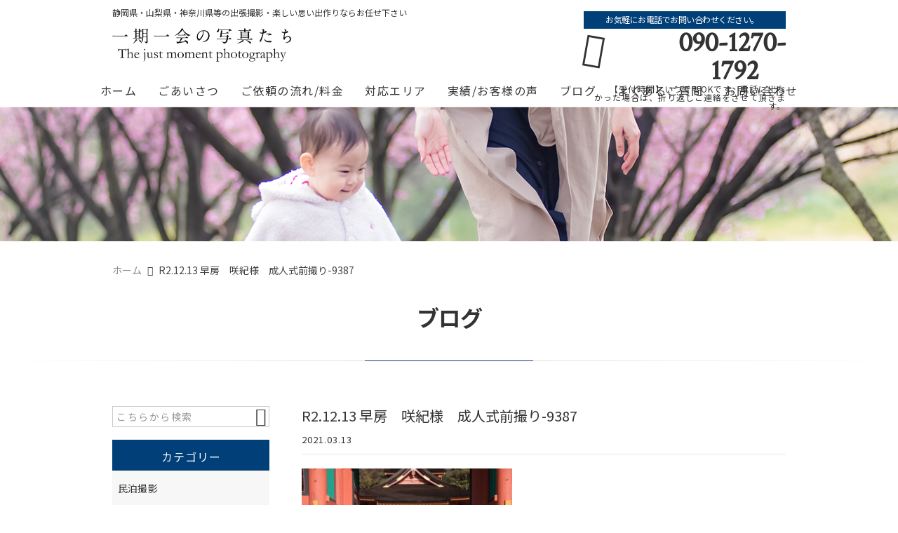

--- FILE ---
content_type: text/html; charset=UTF-8
request_url: https://ichigo-ichie1518.net/blog/3060/attachment/r2-12-13-%E6%97%A9%E6%88%BF%E3%80%80%E5%92%B2%E7%B4%80%E6%A7%98%E3%80%80%E6%88%90%E4%BA%BA%E5%BC%8F%E5%89%8D%E6%92%AE%E3%82%8A-9387/
body_size: 20736
content:
<!DOCTYPE html>
<html lang="ja">
<head>
<meta charset="UTF-8" />
<meta name="viewport" content="width=device-width,initial-scale=1">
<meta name="format-detection" content="telephone=no">
<meta name="robots" content="noindex">
<link rel="pingback" href="https://ichigo-ichie1518.net/jetb/xmlrpc.php" />
<link rel="shortcut icon" href="https://ichigo-ichie1518.net/jetb/wp-content/uploads/2019/01/favicon.ico" />
<link rel="apple-touch-icon" href="https://ichigo-ichie1518.net/jetb/wp-content/uploads/2019/01/favicon180.png" />

<title>R2.12.13 早房 咲紀様 成人式前撮り-9387 | 静岡・山梨・神奈川エリアの出張撮影 | 一期一会の写真たち フォトグラファー 小林修史</title>

		<!-- All in One SEO 4.9.2 - aioseo.com -->
	<meta name="robots" content="max-image-preview:large" />
	<meta name="author" content="kobayashi_3600"/>
	<link rel="canonical" href="https://ichigo-ichie1518.net/blog/3060/attachment/r2-12-13-%e6%97%a9%e6%88%bf%e3%80%80%e5%92%b2%e7%b4%80%e6%a7%98%e3%80%80%e6%88%90%e4%ba%ba%e5%bc%8f%e5%89%8d%e6%92%ae%e3%82%8a-9387/" />
	<meta name="generator" content="All in One SEO (AIOSEO) 4.9.2" />
		<meta property="og:locale" content="ja_JP" />
		<meta property="og:site_name" content="静岡エリアの出張撮影 | 一期一会の写真たち　フォトグラファー 小林修史" />
		<meta property="og:type" content="article" />
		<meta property="og:title" content="R2.12.13 早房 咲紀様 成人式前撮り-9387 | 静岡・山梨・神奈川エリアの出張撮影 | 一期一会の写真たち フォトグラファー 小林修史" />
		<meta property="og:url" content="https://ichigo-ichie1518.net/blog/3060/attachment/r2-12-13-%e6%97%a9%e6%88%bf%e3%80%80%e5%92%b2%e7%b4%80%e6%a7%98%e3%80%80%e6%88%90%e4%ba%ba%e5%bc%8f%e5%89%8d%e6%92%ae%e3%82%8a-9387/" />
		<meta property="og:image" content="https://ichigo-ichie1518.net/jetb/wp-content/uploads/2019/01/no_image.jpg" />
		<meta property="og:image:secure_url" content="https://ichigo-ichie1518.net/jetb/wp-content/uploads/2019/01/no_image.jpg" />
		<meta property="og:image:width" content="400" />
		<meta property="og:image:height" content="400" />
		<meta property="article:published_time" content="2021-03-13T07:52:32+00:00" />
		<meta property="article:modified_time" content="2021-03-13T07:52:32+00:00" />
		<meta property="article:publisher" content="https://www.facebook.com/1518.shuusan" />
		<meta name="twitter:card" content="summary" />
		<meta name="twitter:site" content="@tlEGVKcgGFLXi1e" />
		<meta name="twitter:title" content="R2.12.13 早房 咲紀様 成人式前撮り-9387 | 静岡・山梨・神奈川エリアの出張撮影 | 一期一会の写真たち フォトグラファー 小林修史" />
		<meta name="twitter:image" content="https://ichigo-ichie1518.net/jetb/wp-content/uploads/2019/01/no_image.jpg" />
		<script type="application/ld+json" class="aioseo-schema">
			{"@context":"https:\/\/schema.org","@graph":[{"@type":"BreadcrumbList","@id":"https:\/\/ichigo-ichie1518.net\/blog\/3060\/attachment\/r2-12-13-%e6%97%a9%e6%88%bf%e3%80%80%e5%92%b2%e7%b4%80%e6%a7%98%e3%80%80%e6%88%90%e4%ba%ba%e5%bc%8f%e5%89%8d%e6%92%ae%e3%82%8a-9387\/#breadcrumblist","itemListElement":[{"@type":"ListItem","@id":"https:\/\/ichigo-ichie1518.net#listItem","position":1,"name":"\u30db\u30fc\u30e0","item":"https:\/\/ichigo-ichie1518.net","nextItem":{"@type":"ListItem","@id":"https:\/\/ichigo-ichie1518.net\/blog\/3060\/attachment\/r2-12-13-%e6%97%a9%e6%88%bf%e3%80%80%e5%92%b2%e7%b4%80%e6%a7%98%e3%80%80%e6%88%90%e4%ba%ba%e5%bc%8f%e5%89%8d%e6%92%ae%e3%82%8a-9387\/#listItem","name":"R2.12.13 \u65e9\u623f\u3000\u54b2\u7d00\u69d8\u3000\u6210\u4eba\u5f0f\u524d\u64ae\u308a-9387"}},{"@type":"ListItem","@id":"https:\/\/ichigo-ichie1518.net\/blog\/3060\/attachment\/r2-12-13-%e6%97%a9%e6%88%bf%e3%80%80%e5%92%b2%e7%b4%80%e6%a7%98%e3%80%80%e6%88%90%e4%ba%ba%e5%bc%8f%e5%89%8d%e6%92%ae%e3%82%8a-9387\/#listItem","position":2,"name":"R2.12.13 \u65e9\u623f\u3000\u54b2\u7d00\u69d8\u3000\u6210\u4eba\u5f0f\u524d\u64ae\u308a-9387","previousItem":{"@type":"ListItem","@id":"https:\/\/ichigo-ichie1518.net#listItem","name":"\u30db\u30fc\u30e0"}}]},{"@type":"ItemPage","@id":"https:\/\/ichigo-ichie1518.net\/blog\/3060\/attachment\/r2-12-13-%e6%97%a9%e6%88%bf%e3%80%80%e5%92%b2%e7%b4%80%e6%a7%98%e3%80%80%e6%88%90%e4%ba%ba%e5%bc%8f%e5%89%8d%e6%92%ae%e3%82%8a-9387\/#itempage","url":"https:\/\/ichigo-ichie1518.net\/blog\/3060\/attachment\/r2-12-13-%e6%97%a9%e6%88%bf%e3%80%80%e5%92%b2%e7%b4%80%e6%a7%98%e3%80%80%e6%88%90%e4%ba%ba%e5%bc%8f%e5%89%8d%e6%92%ae%e3%82%8a-9387\/","name":"R2.12.13 \u65e9\u623f \u54b2\u7d00\u69d8 \u6210\u4eba\u5f0f\u524d\u64ae\u308a-9387 | \u9759\u5ca1\u30fb\u5c71\u68a8\u30fb\u795e\u5948\u5ddd\u30a8\u30ea\u30a2\u306e\u51fa\u5f35\u64ae\u5f71 | \u4e00\u671f\u4e00\u4f1a\u306e\u5199\u771f\u305f\u3061 \u30d5\u30a9\u30c8\u30b0\u30e9\u30d5\u30a1\u30fc \u5c0f\u6797\u4fee\u53f2","inLanguage":"ja","isPartOf":{"@id":"https:\/\/ichigo-ichie1518.net\/#website"},"breadcrumb":{"@id":"https:\/\/ichigo-ichie1518.net\/blog\/3060\/attachment\/r2-12-13-%e6%97%a9%e6%88%bf%e3%80%80%e5%92%b2%e7%b4%80%e6%a7%98%e3%80%80%e6%88%90%e4%ba%ba%e5%bc%8f%e5%89%8d%e6%92%ae%e3%82%8a-9387\/#breadcrumblist"},"author":{"@id":"https:\/\/ichigo-ichie1518.net\/author\/kobayashi_3600\/#author"},"creator":{"@id":"https:\/\/ichigo-ichie1518.net\/author\/kobayashi_3600\/#author"},"datePublished":"2021-03-13T16:52:32+09:00","dateModified":"2021-03-13T16:52:32+09:00"},{"@type":"Organization","@id":"https:\/\/ichigo-ichie1518.net\/#organization","name":"\u5c0f\u6797\u4fee\u53f2","description":"\u9759\u5ca1\u30fb\u5c71\u68a8\u30fb\u795e\u5948\u5ddd\u30a8\u30ea\u30a2\u3067\u306e\u7d50\u5a5a\u5f0f\u30fb\u6210\u4eba\u5f0f\u30fb\u4e03\u4e94\u4e09\u30fb\u304a\u5bae\u53c2\u308a\u30fb\u5bb6\u65cf\u65c5\u884c\u306a\u3069\u3001\u5927\u5207\u306a\u8a18\u5ff5\u65e5\u306e\u51fa\u5f35\u64ae\u5f71\u3092\u4e2d\u5fc3\u306b\u3001\u4e00\u671f\u4e00\u4f1a\u306e\u5199\u771f\u305f\u3061\u306e\u30d5\u30a9\u30c8\u30b0\u30e9\u30d5\u30a1\u30fc\u5c0f\u6797\u4fee\u53f2\u306e\u8996\u70b9\u3067\u3001\u5efa\u7bc9\u7269\u3084\u5e97\u8217\u64ae\u5f71\u3001\u6c34\u5f69\u753b\u3084\u6cb9\u7d75\u306a\u3069\u306e\u753b\u96c6\u64ae\u5f71\u3001\u304a\u3088\u3073\u30d5\u30a9\u30c8\u30a2\u30fc\u30c8\u5236\u4f5c\u3001\u5bcc\u58eb\u5c71\u306e\u5199\u771f\u3092\u306f\u3058\u3081\u3068\u3057\u305f\u98a8\u666f\u3084\u4eba\u7269\u5199\u771f\u306e\u984d\u88c5\u5199\u771f\u30fb\u30cf\u30ac\u30ad\u306e\u8ca9\u58f2\u3001\u5927\u578b\u5199\u771f\u306e\u30ec\u30f3\u30bf\u30eb\u306a\u3069\u306e\u5e45\u5e83\u3044\u6d3b\u52d5\u3092\u884c\u3063\u3066\u304a\u308a\u307e\u3059\u3002","url":"https:\/\/ichigo-ichie1518.net\/","telephone":"+819012701792","logo":{"@type":"ImageObject","url":"https:\/\/ichigo-ichie1518.net\/jetb\/wp-content\/uploads\/2019\/01\/logo-2.png","@id":"https:\/\/ichigo-ichie1518.net\/blog\/3060\/attachment\/r2-12-13-%e6%97%a9%e6%88%bf%e3%80%80%e5%92%b2%e7%b4%80%e6%a7%98%e3%80%80%e6%88%90%e4%ba%ba%e5%bc%8f%e5%89%8d%e6%92%ae%e3%82%8a-9387\/#organizationLogo","width":1018,"height":192},"image":{"@id":"https:\/\/ichigo-ichie1518.net\/blog\/3060\/attachment\/r2-12-13-%e6%97%a9%e6%88%bf%e3%80%80%e5%92%b2%e7%b4%80%e6%a7%98%e3%80%80%e6%88%90%e4%ba%ba%e5%bc%8f%e5%89%8d%e6%92%ae%e3%82%8a-9387\/#organizationLogo"},"sameAs":["https:\/\/www.instagram.com\/ichigoichie_lifedesign\/","https:\/\/www.youtube.com\/channel\/UCAx1JMsixSgv68kpWXGOFLw"]},{"@type":"Person","@id":"https:\/\/ichigo-ichie1518.net\/author\/kobayashi_3600\/#author","url":"https:\/\/ichigo-ichie1518.net\/author\/kobayashi_3600\/","name":"kobayashi_3600","image":{"@type":"ImageObject","@id":"https:\/\/ichigo-ichie1518.net\/blog\/3060\/attachment\/r2-12-13-%e6%97%a9%e6%88%bf%e3%80%80%e5%92%b2%e7%b4%80%e6%a7%98%e3%80%80%e6%88%90%e4%ba%ba%e5%bc%8f%e5%89%8d%e6%92%ae%e3%82%8a-9387\/#authorImage","url":"https:\/\/secure.gravatar.com\/avatar\/547e807c68c7fb51bebbfa1aae153fbbe3b38c23dd68b55ed92f5cca87b85262?s=96&d=mm&r=g","width":96,"height":96,"caption":"kobayashi_3600"}},{"@type":"WebSite","@id":"https:\/\/ichigo-ichie1518.net\/#website","url":"https:\/\/ichigo-ichie1518.net\/","name":"\u9759\u5ca1\u30a8\u30ea\u30a2\u306e\u51fa\u5f35\u64ae\u5f71 | \u4e00\u671f\u4e00\u4f1a\u306e\u5199\u771f\u305f\u3061\u3000\u30d5\u30a9\u30c8\u30b0\u30e9\u30d5\u30a1\u30fc \u5c0f\u6797\u4fee\u53f2","description":"\u9759\u5ca1\u30fb\u5c71\u68a8\u30fb\u795e\u5948\u5ddd\u30a8\u30ea\u30a2\u3067\u306e\u7d50\u5a5a\u5f0f\u30fb\u6210\u4eba\u5f0f\u30fb\u4e03\u4e94\u4e09\u30fb\u304a\u5bae\u53c2\u308a\u30fb\u5bb6\u65cf\u65c5\u884c\u306a\u3069\u3001\u5927\u5207\u306a\u8a18\u5ff5\u65e5\u306e\u51fa\u5f35\u64ae\u5f71\u3092\u4e2d\u5fc3\u306b\u3001\u4e00\u671f\u4e00\u4f1a\u306e\u5199\u771f\u305f\u3061\u306e\u30d5\u30a9\u30c8\u30b0\u30e9\u30d5\u30a1\u30fc\u5c0f\u6797\u4fee\u53f2\u306e\u8996\u70b9\u3067\u3001\u5efa\u7bc9\u7269\u3084\u5e97\u8217\u64ae\u5f71\u3001\u6c34\u5f69\u753b\u3084\u6cb9\u7d75\u306a\u3069\u306e\u753b\u96c6\u64ae\u5f71\u3001\u304a\u3088\u3073\u30d5\u30a9\u30c8\u30a2\u30fc\u30c8\u5236\u4f5c\u3001\u5bcc\u58eb\u5c71\u306e\u5199\u771f\u3092\u306f\u3058\u3081\u3068\u3057\u305f\u98a8\u666f\u3084\u4eba\u7269\u5199\u771f\u306e\u984d\u88c5\u5199\u771f\u30fb\u30cf\u30ac\u30ad\u306e\u8ca9\u58f2\u3001\u5927\u578b\u5199\u771f\u306e\u30ec\u30f3\u30bf\u30eb\u306a\u3069\u306e\u5e45\u5e83\u3044\u6d3b\u52d5\u3092\u884c\u3063\u3066\u304a\u308a\u307e\u3059\u3002","inLanguage":"ja","publisher":{"@id":"https:\/\/ichigo-ichie1518.net\/#organization"}}]}
		</script>
		<!-- All in One SEO -->

<link rel='dns-prefetch' href='//yubinbango.github.io' />
<link rel='dns-prefetch' href='//static.addtoany.com' />
<link rel="alternate" type="application/rss+xml" title="静岡・山梨・神奈川エリアの出張撮影 | 一期一会の写真たち　フォトグラファー 小林修史 &raquo; フィード" href="https://ichigo-ichie1518.net/feed/" />
<link rel="alternate" type="application/rss+xml" title="静岡・山梨・神奈川エリアの出張撮影 | 一期一会の写真たち　フォトグラファー 小林修史 &raquo; コメントフィード" href="https://ichigo-ichie1518.net/comments/feed/" />
<link rel="alternate" title="oEmbed (JSON)" type="application/json+oembed" href="https://ichigo-ichie1518.net/wp-json/oembed/1.0/embed?url=https%3A%2F%2Fichigo-ichie1518.net%2Fblog%2F3060%2Fattachment%2Fr2-12-13-%25e6%2597%25a9%25e6%2588%25bf%25e3%2580%2580%25e5%2592%25b2%25e7%25b4%2580%25e6%25a7%2598%25e3%2580%2580%25e6%2588%2590%25e4%25ba%25ba%25e5%25bc%258f%25e5%2589%258d%25e6%2592%25ae%25e3%2582%258a-9387%2F" />
<link rel="alternate" title="oEmbed (XML)" type="text/xml+oembed" href="https://ichigo-ichie1518.net/wp-json/oembed/1.0/embed?url=https%3A%2F%2Fichigo-ichie1518.net%2Fblog%2F3060%2Fattachment%2Fr2-12-13-%25e6%2597%25a9%25e6%2588%25bf%25e3%2580%2580%25e5%2592%25b2%25e7%25b4%2580%25e6%25a7%2598%25e3%2580%2580%25e6%2588%2590%25e4%25ba%25ba%25e5%25bc%258f%25e5%2589%258d%25e6%2592%25ae%25e3%2582%258a-9387%2F&#038;format=xml" />
		<!-- This site uses the Google Analytics by MonsterInsights plugin v9.11.1 - Using Analytics tracking - https://www.monsterinsights.com/ -->
		<!-- Note: MonsterInsights is not currently configured on this site. The site owner needs to authenticate with Google Analytics in the MonsterInsights settings panel. -->
					<!-- No tracking code set -->
				<!-- / Google Analytics by MonsterInsights -->
		<style id='wp-img-auto-sizes-contain-inline-css' type='text/css'>
img:is([sizes=auto i],[sizes^="auto," i]){contain-intrinsic-size:3000px 1500px}
/*# sourceURL=wp-img-auto-sizes-contain-inline-css */
</style>
<link rel='stylesheet' id='colorbox-theme1-css' href='https://ichigo-ichie1518.net/jetb/wp-content/plugins/jquery-colorbox/themes/theme1/colorbox.css?ver=4.6.2' type='text/css' media='screen' />
<style id='wp-emoji-styles-inline-css' type='text/css'>

	img.wp-smiley, img.emoji {
		display: inline !important;
		border: none !important;
		box-shadow: none !important;
		height: 1em !important;
		width: 1em !important;
		margin: 0 0.07em !important;
		vertical-align: -0.1em !important;
		background: none !important;
		padding: 0 !important;
	}
/*# sourceURL=wp-emoji-styles-inline-css */
</style>
<link rel='stylesheet' id='wp-block-library-css' href='https://ichigo-ichie1518.net/jetb/wp-includes/css/dist/block-library/style.min.css?ver=6.9' type='text/css' media='all' />
<style id='global-styles-inline-css' type='text/css'>
:root{--wp--preset--aspect-ratio--square: 1;--wp--preset--aspect-ratio--4-3: 4/3;--wp--preset--aspect-ratio--3-4: 3/4;--wp--preset--aspect-ratio--3-2: 3/2;--wp--preset--aspect-ratio--2-3: 2/3;--wp--preset--aspect-ratio--16-9: 16/9;--wp--preset--aspect-ratio--9-16: 9/16;--wp--preset--color--black: #000000;--wp--preset--color--cyan-bluish-gray: #abb8c3;--wp--preset--color--white: #ffffff;--wp--preset--color--pale-pink: #f78da7;--wp--preset--color--vivid-red: #cf2e2e;--wp--preset--color--luminous-vivid-orange: #ff6900;--wp--preset--color--luminous-vivid-amber: #fcb900;--wp--preset--color--light-green-cyan: #7bdcb5;--wp--preset--color--vivid-green-cyan: #00d084;--wp--preset--color--pale-cyan-blue: #8ed1fc;--wp--preset--color--vivid-cyan-blue: #0693e3;--wp--preset--color--vivid-purple: #9b51e0;--wp--preset--gradient--vivid-cyan-blue-to-vivid-purple: linear-gradient(135deg,rgb(6,147,227) 0%,rgb(155,81,224) 100%);--wp--preset--gradient--light-green-cyan-to-vivid-green-cyan: linear-gradient(135deg,rgb(122,220,180) 0%,rgb(0,208,130) 100%);--wp--preset--gradient--luminous-vivid-amber-to-luminous-vivid-orange: linear-gradient(135deg,rgb(252,185,0) 0%,rgb(255,105,0) 100%);--wp--preset--gradient--luminous-vivid-orange-to-vivid-red: linear-gradient(135deg,rgb(255,105,0) 0%,rgb(207,46,46) 100%);--wp--preset--gradient--very-light-gray-to-cyan-bluish-gray: linear-gradient(135deg,rgb(238,238,238) 0%,rgb(169,184,195) 100%);--wp--preset--gradient--cool-to-warm-spectrum: linear-gradient(135deg,rgb(74,234,220) 0%,rgb(151,120,209) 20%,rgb(207,42,186) 40%,rgb(238,44,130) 60%,rgb(251,105,98) 80%,rgb(254,248,76) 100%);--wp--preset--gradient--blush-light-purple: linear-gradient(135deg,rgb(255,206,236) 0%,rgb(152,150,240) 100%);--wp--preset--gradient--blush-bordeaux: linear-gradient(135deg,rgb(254,205,165) 0%,rgb(254,45,45) 50%,rgb(107,0,62) 100%);--wp--preset--gradient--luminous-dusk: linear-gradient(135deg,rgb(255,203,112) 0%,rgb(199,81,192) 50%,rgb(65,88,208) 100%);--wp--preset--gradient--pale-ocean: linear-gradient(135deg,rgb(255,245,203) 0%,rgb(182,227,212) 50%,rgb(51,167,181) 100%);--wp--preset--gradient--electric-grass: linear-gradient(135deg,rgb(202,248,128) 0%,rgb(113,206,126) 100%);--wp--preset--gradient--midnight: linear-gradient(135deg,rgb(2,3,129) 0%,rgb(40,116,252) 100%);--wp--preset--font-size--small: 13px;--wp--preset--font-size--medium: 20px;--wp--preset--font-size--large: 36px;--wp--preset--font-size--x-large: 42px;--wp--preset--spacing--20: 0.44rem;--wp--preset--spacing--30: 0.67rem;--wp--preset--spacing--40: 1rem;--wp--preset--spacing--50: 1.5rem;--wp--preset--spacing--60: 2.25rem;--wp--preset--spacing--70: 3.38rem;--wp--preset--spacing--80: 5.06rem;--wp--preset--shadow--natural: 6px 6px 9px rgba(0, 0, 0, 0.2);--wp--preset--shadow--deep: 12px 12px 50px rgba(0, 0, 0, 0.4);--wp--preset--shadow--sharp: 6px 6px 0px rgba(0, 0, 0, 0.2);--wp--preset--shadow--outlined: 6px 6px 0px -3px rgb(255, 255, 255), 6px 6px rgb(0, 0, 0);--wp--preset--shadow--crisp: 6px 6px 0px rgb(0, 0, 0);}:where(.is-layout-flex){gap: 0.5em;}:where(.is-layout-grid){gap: 0.5em;}body .is-layout-flex{display: flex;}.is-layout-flex{flex-wrap: wrap;align-items: center;}.is-layout-flex > :is(*, div){margin: 0;}body .is-layout-grid{display: grid;}.is-layout-grid > :is(*, div){margin: 0;}:where(.wp-block-columns.is-layout-flex){gap: 2em;}:where(.wp-block-columns.is-layout-grid){gap: 2em;}:where(.wp-block-post-template.is-layout-flex){gap: 1.25em;}:where(.wp-block-post-template.is-layout-grid){gap: 1.25em;}.has-black-color{color: var(--wp--preset--color--black) !important;}.has-cyan-bluish-gray-color{color: var(--wp--preset--color--cyan-bluish-gray) !important;}.has-white-color{color: var(--wp--preset--color--white) !important;}.has-pale-pink-color{color: var(--wp--preset--color--pale-pink) !important;}.has-vivid-red-color{color: var(--wp--preset--color--vivid-red) !important;}.has-luminous-vivid-orange-color{color: var(--wp--preset--color--luminous-vivid-orange) !important;}.has-luminous-vivid-amber-color{color: var(--wp--preset--color--luminous-vivid-amber) !important;}.has-light-green-cyan-color{color: var(--wp--preset--color--light-green-cyan) !important;}.has-vivid-green-cyan-color{color: var(--wp--preset--color--vivid-green-cyan) !important;}.has-pale-cyan-blue-color{color: var(--wp--preset--color--pale-cyan-blue) !important;}.has-vivid-cyan-blue-color{color: var(--wp--preset--color--vivid-cyan-blue) !important;}.has-vivid-purple-color{color: var(--wp--preset--color--vivid-purple) !important;}.has-black-background-color{background-color: var(--wp--preset--color--black) !important;}.has-cyan-bluish-gray-background-color{background-color: var(--wp--preset--color--cyan-bluish-gray) !important;}.has-white-background-color{background-color: var(--wp--preset--color--white) !important;}.has-pale-pink-background-color{background-color: var(--wp--preset--color--pale-pink) !important;}.has-vivid-red-background-color{background-color: var(--wp--preset--color--vivid-red) !important;}.has-luminous-vivid-orange-background-color{background-color: var(--wp--preset--color--luminous-vivid-orange) !important;}.has-luminous-vivid-amber-background-color{background-color: var(--wp--preset--color--luminous-vivid-amber) !important;}.has-light-green-cyan-background-color{background-color: var(--wp--preset--color--light-green-cyan) !important;}.has-vivid-green-cyan-background-color{background-color: var(--wp--preset--color--vivid-green-cyan) !important;}.has-pale-cyan-blue-background-color{background-color: var(--wp--preset--color--pale-cyan-blue) !important;}.has-vivid-cyan-blue-background-color{background-color: var(--wp--preset--color--vivid-cyan-blue) !important;}.has-vivid-purple-background-color{background-color: var(--wp--preset--color--vivid-purple) !important;}.has-black-border-color{border-color: var(--wp--preset--color--black) !important;}.has-cyan-bluish-gray-border-color{border-color: var(--wp--preset--color--cyan-bluish-gray) !important;}.has-white-border-color{border-color: var(--wp--preset--color--white) !important;}.has-pale-pink-border-color{border-color: var(--wp--preset--color--pale-pink) !important;}.has-vivid-red-border-color{border-color: var(--wp--preset--color--vivid-red) !important;}.has-luminous-vivid-orange-border-color{border-color: var(--wp--preset--color--luminous-vivid-orange) !important;}.has-luminous-vivid-amber-border-color{border-color: var(--wp--preset--color--luminous-vivid-amber) !important;}.has-light-green-cyan-border-color{border-color: var(--wp--preset--color--light-green-cyan) !important;}.has-vivid-green-cyan-border-color{border-color: var(--wp--preset--color--vivid-green-cyan) !important;}.has-pale-cyan-blue-border-color{border-color: var(--wp--preset--color--pale-cyan-blue) !important;}.has-vivid-cyan-blue-border-color{border-color: var(--wp--preset--color--vivid-cyan-blue) !important;}.has-vivid-purple-border-color{border-color: var(--wp--preset--color--vivid-purple) !important;}.has-vivid-cyan-blue-to-vivid-purple-gradient-background{background: var(--wp--preset--gradient--vivid-cyan-blue-to-vivid-purple) !important;}.has-light-green-cyan-to-vivid-green-cyan-gradient-background{background: var(--wp--preset--gradient--light-green-cyan-to-vivid-green-cyan) !important;}.has-luminous-vivid-amber-to-luminous-vivid-orange-gradient-background{background: var(--wp--preset--gradient--luminous-vivid-amber-to-luminous-vivid-orange) !important;}.has-luminous-vivid-orange-to-vivid-red-gradient-background{background: var(--wp--preset--gradient--luminous-vivid-orange-to-vivid-red) !important;}.has-very-light-gray-to-cyan-bluish-gray-gradient-background{background: var(--wp--preset--gradient--very-light-gray-to-cyan-bluish-gray) !important;}.has-cool-to-warm-spectrum-gradient-background{background: var(--wp--preset--gradient--cool-to-warm-spectrum) !important;}.has-blush-light-purple-gradient-background{background: var(--wp--preset--gradient--blush-light-purple) !important;}.has-blush-bordeaux-gradient-background{background: var(--wp--preset--gradient--blush-bordeaux) !important;}.has-luminous-dusk-gradient-background{background: var(--wp--preset--gradient--luminous-dusk) !important;}.has-pale-ocean-gradient-background{background: var(--wp--preset--gradient--pale-ocean) !important;}.has-electric-grass-gradient-background{background: var(--wp--preset--gradient--electric-grass) !important;}.has-midnight-gradient-background{background: var(--wp--preset--gradient--midnight) !important;}.has-small-font-size{font-size: var(--wp--preset--font-size--small) !important;}.has-medium-font-size{font-size: var(--wp--preset--font-size--medium) !important;}.has-large-font-size{font-size: var(--wp--preset--font-size--large) !important;}.has-x-large-font-size{font-size: var(--wp--preset--font-size--x-large) !important;}
/*# sourceURL=global-styles-inline-css */
</style>

<style id='classic-theme-styles-inline-css' type='text/css'>
/*! This file is auto-generated */
.wp-block-button__link{color:#fff;background-color:#32373c;border-radius:9999px;box-shadow:none;text-decoration:none;padding:calc(.667em + 2px) calc(1.333em + 2px);font-size:1.125em}.wp-block-file__button{background:#32373c;color:#fff;text-decoration:none}
/*# sourceURL=/wp-includes/css/classic-themes.min.css */
</style>
<link rel='stylesheet' id='contact-form-7-css' href='https://ichigo-ichie1518.net/jetb/wp-content/plugins/contact-form-7/includes/css/styles.css?ver=6.1.4' type='text/css' media='all' />
<link rel='stylesheet' id='Jet_CMS_style-css' href='https://ichigo-ichie1518.net/jetb/wp-content/themes/jet-cms14-community/style.css?ver=6.9' type='text/css' media='all' />
<link rel='stylesheet' id='wp-pagenavi-css' href='https://ichigo-ichie1518.net/jetb/wp-content/plugins/wp-pagenavi/pagenavi-css.css?ver=2.70' type='text/css' media='all' />
<link rel='stylesheet' id='tablepress-default-css' href='https://ichigo-ichie1518.net/jetb/wp-content/plugins/tablepress/css/build/default.css?ver=3.2.6' type='text/css' media='all' />
<link rel='stylesheet' id='addtoany-css' href='https://ichigo-ichie1518.net/jetb/wp-content/plugins/add-to-any/addtoany.min.css?ver=1.16' type='text/css' media='all' />
<script type="text/javascript" src="https://ichigo-ichie1518.net/jetb/wp-includes/js/jquery/jquery.min.js?ver=3.7.1" id="jquery-core-js"></script>
<script type="text/javascript" src="https://ichigo-ichie1518.net/jetb/wp-includes/js/jquery/jquery-migrate.min.js?ver=3.4.1" id="jquery-migrate-js"></script>
<script type="text/javascript" id="colorbox-js-extra">
/* <![CDATA[ */
var jQueryColorboxSettingsArray = {"jQueryColorboxVersion":"4.6.2","colorboxInline":"false","colorboxIframe":"false","colorboxGroupId":"","colorboxTitle":"","colorboxWidth":"false","colorboxHeight":"false","colorboxMaxWidth":"false","colorboxMaxHeight":"false","colorboxSlideshow":"false","colorboxSlideshowAuto":"false","colorboxScalePhotos":"true","colorboxPreloading":"false","colorboxOverlayClose":"true","colorboxLoop":"true","colorboxEscKey":"true","colorboxArrowKey":"true","colorboxScrolling":"true","colorboxOpacity":"0.85","colorboxTransition":"elastic","colorboxSpeed":"350","colorboxSlideshowSpeed":"2500","colorboxClose":"close","colorboxNext":"next","colorboxPrevious":"previous","colorboxSlideshowStart":"start slideshow","colorboxSlideshowStop":"stop slideshow","colorboxCurrent":"{current} of {total} images","colorboxXhrError":"This content failed to load.","colorboxImgError":"This image failed to load.","colorboxImageMaxWidth":"95%","colorboxImageMaxHeight":"95%","colorboxImageHeight":"false","colorboxImageWidth":"false","colorboxLinkHeight":"false","colorboxLinkWidth":"false","colorboxInitialHeight":"100","colorboxInitialWidth":"300","autoColorboxJavaScript":"","autoHideFlash":"","autoColorbox":"true","autoColorboxGalleries":"","addZoomOverlay":"","useGoogleJQuery":"","colorboxAddClassToLinks":""};
//# sourceURL=colorbox-js-extra
/* ]]> */
</script>
<script type="text/javascript" src="https://ichigo-ichie1518.net/jetb/wp-content/plugins/jquery-colorbox/js/jquery.colorbox-min.js?ver=1.4.33" id="colorbox-js"></script>
<script type="text/javascript" src="https://ichigo-ichie1518.net/jetb/wp-content/plugins/jquery-colorbox/js/jquery-colorbox-wrapper-min.js?ver=4.6.2" id="colorbox-wrapper-js"></script>
<script type="text/javascript" id="addtoany-core-js-before">
/* <![CDATA[ */
window.a2a_config=window.a2a_config||{};a2a_config.callbacks=[];a2a_config.overlays=[];a2a_config.templates={};a2a_localize = {
	Share: "共有",
	Save: "ブックマーク",
	Subscribe: "購読",
	Email: "メール",
	Bookmark: "ブックマーク",
	ShowAll: "すべて表示する",
	ShowLess: "小さく表示する",
	FindServices: "サービスを探す",
	FindAnyServiceToAddTo: "追加するサービスを今すぐ探す",
	PoweredBy: "Powered by",
	ShareViaEmail: "メールでシェアする",
	SubscribeViaEmail: "メールで購読する",
	BookmarkInYourBrowser: "ブラウザにブックマーク",
	BookmarkInstructions: "このページをブックマークするには、 Ctrl+D または \u2318+D を押下。",
	AddToYourFavorites: "お気に入りに追加",
	SendFromWebOrProgram: "任意のメールアドレスまたはメールプログラムから送信",
	EmailProgram: "メールプログラム",
	More: "詳細&#8230;",
	ThanksForSharing: "共有ありがとうございます !",
	ThanksForFollowing: "フォローありがとうございます !"
};


//# sourceURL=addtoany-core-js-before
/* ]]> */
</script>
<script type="text/javascript" defer src="https://static.addtoany.com/menu/page.js" id="addtoany-core-js"></script>
<script type="text/javascript" defer src="https://ichigo-ichie1518.net/jetb/wp-content/plugins/add-to-any/addtoany.min.js?ver=1.1" id="addtoany-jquery-js"></script>
<link rel="https://api.w.org/" href="https://ichigo-ichie1518.net/wp-json/" /><link rel="alternate" title="JSON" type="application/json" href="https://ichigo-ichie1518.net/wp-json/wp/v2/media/3064" /><link rel="EditURI" type="application/rsd+xml" title="RSD" href="https://ichigo-ichie1518.net/jetb/xmlrpc.php?rsd" />
<meta name="generator" content="WordPress 6.9" />
<link rel='shortlink' href='https://ichigo-ichie1518.net/?p=3064' />

<link rel="stylesheet" href="https://ichigo-ichie1518.net/jetb/wp-content/plugins/count-per-day/counter.css" type="text/css" />
<link rel="llms-sitemap" href="https://ichigo-ichie1518.net/llms.txt" />

<link rel="stylesheet" href="https://jetb.co.jp/local-king/common.css" type="text/css" />
<link rel="stylesheet" href="https://code.ionicframework.com/ionicons/2.0.1/css/ionicons.min.css">
<link rel="stylesheet" href="https://jetb.co.jp/local-king/css/loaders.min.css" type="text/css" />
<link rel="stylesheet" href="https://jetb.co.jp/local-king/jet_style.css" type="text/css" />
<link rel="stylesheet" href="https://jetb.co.jp/local-king/jet_media.css" type="text/css" />
<link rel="stylesheet" href="https://ichigo-ichie1518.net/jetb/wp-content/themes/jet-cms14-community/Jet_Tpl_style.css" type="text/css" />
<link rel="stylesheet" href="https://jetb.co.jp/local-king/region.css" type="text/css" />
<link rel="stylesheet" href="https://ichigo-ichie1518.net/jetb/wp-content/themes/jet-cms14-community/custom/custom.css" type="text/css" />

	<!-- Google tag (gtag.js) -->
<script async src="https://www.googletagmanager.com/gtag/js?id=G-4MYT4TGLV6"></script>
<script>
  window.dataLayer = window.dataLayer || [];
  function gtag(){dataLayer.push(arguments);}
  gtag('js', new Date());

  gtag('config', 'G-4MYT4TGLV6');
	gtag('config', 'UA-55495822-36');
</script>
	
</head>

<body class="attachment wp-singular attachment-template-default single single-attachment postid-3064 attachmentid-3064 attachment-jpeg wp-theme-jet-cms14-community metaslider-plugin" ontouchstart="">
	<div id="top" class="allwrapper">
		<header id="upper" class="line_color1 cf">
			<div class="ptn_wrap">
				<section class="inner">
					<h1 class="description">静岡県・山梨県・神奈川県等の出張撮影・楽しい思い出作りならお任せ下さい</h1>
					<h2 class="logo">
						<a href="https://ichigo-ichie1518.net/">
							<img src="https://ichigo-ichie1518.net/jetb/wp-content/uploads/2019/01/logo-2.png" alt="静岡・山梨・神奈川エリアの出張撮影 | 一期一会の写真たち　フォトグラファー 小林修史">
						</a>
					</h2>

					<address class="tel_cont">
						<span class="txt1">お気軽にお電話でお問い合わせください。　</span>
						<a class="tel" href="tel:090-1270-1792　">
							090-1270-1792　						</a>
						　　【受付時間】いつでもOKです。電話に出なかった場合は、折り返しご連絡をさせて頂きます。					</address>

					<div class="menu-trigger_pc" href="#">
						<div class="trigger_wrap">
							<span></span>
							<span></span>
							<span></span>
						</div>
					</div>
				</section>

				<div class="menu-trigger_sp" href="#">
					<div class="trigger_wrap">
						<span></span>
						<span></span>
						<span></span>
					</div>
				</div>
				<nav class="g_nav_sp sp cf">
					<div class="header-search sp">
						<form action="https://ichigo-ichie1518.net/" method="get" id="jet_searchform-header">
							<input id="jet_searchBtn_header" type="submit" name="searchBtn" value="&#xf2f5;" />
							<input id="jet_keywords_header" type="text" name="s" placeholder="" />
						</form>
					</div>
					<ul id="menu-menu-1" class="g_nav_menu menu"><li><a href="http://ichigo-ichie1518.net">ホーム</a></li>
<li><a href="https://ichigo-ichie1518.net/company/">ごあいさつ</a></li>
<li><a href="https://ichigo-ichie1518.net/workflow/">ご依頼の流れ/料金</a>
<ul class="sub-menu">
	<li><a href="https://ichigo-ichie1518.net/services/">サービス・流れ</a></li>
	<li><a href="https://ichigo-ichie1518.net/fee/">料金の目安・オプション</a></li>
</ul>
</li>
<li><a href="https://ichigo-ichie1518.net/corresponding-area/">対応エリア</a></li>
<li><a href="https://ichigo-ichie1518.net/summary-post/">実績/お客様の声</a>
<ul class="sub-menu">
	<li><a href="https://ichigo-ichie1518.net/actual-introduction/">実績紹介</a></li>
	<li><a href="https://ichigo-ichie1518.net/customers-voice/">お客様の声</a></li>
</ul>
</li>
<li><a href="https://ichigo-ichie1518.net/blogs/">ブログ</a></li>
<li><a href="https://ichigo-ichie1518.net/faq/">よくあるご質問</a></li>
<li><a href="https://ichigo-ichie1518.net/contact/">お問い合わせ</a></li>
</ul>
					<div class="sp_nav_add">
						<address class="sp_tel_cont">
							<span class="sp_txt1">お気軽にお電話でお問い合わせください。　</span>
							<a class="sp_tel" href="tel:090-1270-1792　">
								<span class="sp_txt2 wf">090-1270-1792　</span>
								<span class="sp_txt3">　　【受付時間】いつでもOKです。電話に出なかった場合は、折り返しご連絡をさせて頂きます。</span>
							</a>
						</address>
						<div class="sp_mail_box">
							<span>メールでのお問い合わせはこちら　</span>
							<a class="pc_C_bg" href="https://ichigo-ichie1518.net/contact">
								CLICK							</a>
						</div>
					</div>

					<ul class="sns_list sp">
												<li>
							<a class="ic_box" href="https://www.facebook.com/profile.php?id=100003003019367" target="_blank">
								<img src="https://ichigo-ichie1518.net/jetb/wp-content/uploads/2019/01/sns_f.png" alt="facebook">
							</a>
						</li>
												<li>
							<a class="ic_box" href="https://www.instagram.com/ichigoichie_lifedesign/" target="_blank">
								<img src="https://ichigo-ichie1518.net/jetb/wp-content/uploads/2019/01/local_top_sp.png" alt="instagram">
							</a>
						</li>
												<li>
							<a class="ic_box" href="https://www.instagram.com/shuuji_kobayashi/" target="_blank">
								<img src="https://ichigo-ichie1518.net/jetb/wp-content/uploads/2019/01/local_top_sp.png" alt="instagram">
							</a>
						</li>
												<li>
							<a class="ic_box" href="https://twitter.com/tlegvkcggflxi1e" target="_blank">
								<img src="https://ichigo-ichie1518.net/jetb/wp-content/uploads/2019/01/local_top_sp-02.png" alt="twitter">
							</a>
						</li>
												<li>
							<a class="ic_box" href="" target="_blank">
								<img src="" alt="">
							</a>
						</li>
											</ul>
				</nav>

				<nav class="g_nav pc cf">
					<ul id="menu-menu-2" class="g_nav_menu menu"><li><a href="http://ichigo-ichie1518.net">ホーム</a></li>
<li><a href="https://ichigo-ichie1518.net/company/">ごあいさつ</a></li>
<li><a href="https://ichigo-ichie1518.net/workflow/">ご依頼の流れ/料金</a>
<ul class="sub-menu">
	<li><a href="https://ichigo-ichie1518.net/services/">サービス・流れ</a></li>
	<li><a href="https://ichigo-ichie1518.net/fee/">料金の目安・オプション</a></li>
</ul>
</li>
<li><a href="https://ichigo-ichie1518.net/corresponding-area/">対応エリア</a></li>
<li><a href="https://ichigo-ichie1518.net/summary-post/">実績/お客様の声</a>
<ul class="sub-menu">
	<li><a href="https://ichigo-ichie1518.net/actual-introduction/">実績紹介</a></li>
	<li><a href="https://ichigo-ichie1518.net/customers-voice/">お客様の声</a></li>
</ul>
</li>
<li><a href="https://ichigo-ichie1518.net/blogs/">ブログ</a></li>
<li><a href="https://ichigo-ichie1518.net/faq/">よくあるご質問</a></li>
<li><a href="https://ichigo-ichie1518.net/contact/">お問い合わせ</a></li>
</ul>				</nav>
			</div>
		</header><!--single-->
<div id="blog_area">
<!--▼▼▼▼コンテンツエリア▼▼▼▼-->
<div class="obi" style="background-image: url(https://ichigo-ichie1518.net/jetb/wp-content/uploads/2019/09/page_bg.jpg)">
	<p class="obi-mask"></p>
</div>

<div id="breadcrumb">
	<span property="itemListElement" typeof="ListItem"><a property="item" typeof="WebPage" title="Go to 静岡・山梨・神奈川エリアの出張撮影 | 一期一会の写真たち　フォトグラファー 小林修史." href="https://ichigo-ichie1518.net" class="home"><span property="name">ホーム</span></a><meta property="position" content="1"></span><span class="post post-attachment current-item">R2.12.13 早房　咲紀様　成人式前撮り-9387</span></div>

<h2 class="area_title tgt tgt--up">ブログ</h2>
<hr class="line_style1 ls_margin2 tgt tgt--up">

<div class="inner cf tgt tgt--up">
	<main id="blog_cont">
		<article class="blog_box">
			<header class="blog_entry">
				<h1>R2.12.13 早房　咲紀様　成人式前撮り-9387</h1>
				<time class="day_entry">2021.03.13</time>
				<p class="cat_entry"></p>
			</header>

			<section class="blog_text the_text">
				<p class="attachment"><a href='https://ichigo-ichie1518.net/jetb/wp-content/uploads/2021/03/95a3e689d03bb190a0c5c686d858ab28-scaled.jpg'><img fetchpriority="high" decoding="async" width="300" height="200" src="https://ichigo-ichie1518.net/jetb/wp-content/uploads/2021/03/95a3e689d03bb190a0c5c686d858ab28-300x200.jpg" class="attachment-medium size-medium colorbox-3064  lazyesload" alt="" srcset="https://ichigo-ichie1518.net/jetb/wp-content/uploads/2021/03/95a3e689d03bb190a0c5c686d858ab28-300x200.jpg 300w, https://ichigo-ichie1518.net/jetb/wp-content/uploads/2021/03/95a3e689d03bb190a0c5c686d858ab28-1024x683.jpg 1024w, https://ichigo-ichie1518.net/jetb/wp-content/uploads/2021/03/95a3e689d03bb190a0c5c686d858ab28-768x512.jpg 768w, https://ichigo-ichie1518.net/jetb/wp-content/uploads/2021/03/95a3e689d03bb190a0c5c686d858ab28-1536x1024.jpg 1536w, https://ichigo-ichie1518.net/jetb/wp-content/uploads/2021/03/95a3e689d03bb190a0c5c686d858ab28-2048x1365.jpg 2048w" sizes="(max-width: 300px) 100vw, 300px" /></a></p>
			</section>

			<div class="pn_pager">
				<div class="pre_p">
					<p>前の記事へ</p>« <a href="https://ichigo-ichie1518.net/blog/3060/" rel="prev">去年撮影をした成人式の模様をお届けします。(^^♪</a>				</div>
				<div class="next_p">
									</div>
			</div>

			<div class="addtoany_shortcode"><div class="a2a_kit a2a_kit_size_32 addtoany_list" data-a2a-url="https://ichigo-ichie1518.net/blog/3060/attachment/r2-12-13-%e6%97%a9%e6%88%bf%e3%80%80%e5%92%b2%e7%b4%80%e6%a7%98%e3%80%80%e6%88%90%e4%ba%ba%e5%bc%8f%e5%89%8d%e6%92%ae%e3%82%8a-9387/" data-a2a-title="R2.12.13 早房　咲紀様　成人式前撮り-9387"><a class="a2a_button_facebook" href="https://www.addtoany.com/add_to/facebook?linkurl=https%3A%2F%2Fichigo-ichie1518.net%2Fblog%2F3060%2Fattachment%2Fr2-12-13-%25e6%2597%25a9%25e6%2588%25bf%25e3%2580%2580%25e5%2592%25b2%25e7%25b4%2580%25e6%25a7%2598%25e3%2580%2580%25e6%2588%2590%25e4%25ba%25ba%25e5%25bc%258f%25e5%2589%258d%25e6%2592%25ae%25e3%2582%258a-9387%2F&amp;linkname=R2.12.13%20%E6%97%A9%E6%88%BF%E3%80%80%E5%92%B2%E7%B4%80%E6%A7%98%E3%80%80%E6%88%90%E4%BA%BA%E5%BC%8F%E5%89%8D%E6%92%AE%E3%82%8A-9387" title="Facebook" rel="nofollow noopener" target="_blank"></a><a class="a2a_button_twitter" href="https://www.addtoany.com/add_to/twitter?linkurl=https%3A%2F%2Fichigo-ichie1518.net%2Fblog%2F3060%2Fattachment%2Fr2-12-13-%25e6%2597%25a9%25e6%2588%25bf%25e3%2580%2580%25e5%2592%25b2%25e7%25b4%2580%25e6%25a7%2598%25e3%2580%2580%25e6%2588%2590%25e4%25ba%25ba%25e5%25bc%258f%25e5%2589%258d%25e6%2592%25ae%25e3%2582%258a-9387%2F&amp;linkname=R2.12.13%20%E6%97%A9%E6%88%BF%E3%80%80%E5%92%B2%E7%B4%80%E6%A7%98%E3%80%80%E6%88%90%E4%BA%BA%E5%BC%8F%E5%89%8D%E6%92%AE%E3%82%8A-9387" title="Twitter" rel="nofollow noopener" target="_blank"></a><a class="a2a_dd addtoany_share_save addtoany_share" href="https://www.addtoany.com/share"></a></div></div>		</article><!--end blog_box-->
	</main><!--end blog_cont-->

	<aside id="side_bar">
	<div id="secondary">
		<aside id="search-2" class="widget widget_search"><form action="https://ichigo-ichie1518.net/" method="get" id="searchform2">
	<input id="keywords2" type="text" name="s" id="site_search" placeholder="こちらから検索" />
	<input id="searchBtn2" type="submit" name="searchBtn2" value="&#xf2f5;" />
</form></aside><aside id="categories-2" class="widget widget_categories"><h3 class="widget-title"><span>カテゴリー</span></h3>
			<ul>
					<li class="cat-item cat-item-735"><a href="https://ichigo-ichie1518.net/category/%e6%b0%91%e6%b3%8a%e6%92%ae%e5%bd%b1/">民泊撮影</a>
</li>
	<li class="cat-item cat-item-726"><a href="https://ichigo-ichie1518.net/category/%e3%82%a4%e3%83%b3%e3%82%bf%e3%83%93%e3%83%a5%e3%83%bc%e6%92%ae%e5%bd%b1/">インタビュー撮影</a>
</li>
	<li class="cat-item cat-item-718"><a href="https://ichigo-ichie1518.net/category/1%e5%84%84%e7%94%bb%e7%b4%a0%e6%8e%a8%e9%80%b2%e3%82%ad%e3%83%a3%e3%83%b3%e3%83%9a%e3%83%bc%e3%83%b3/">1億画素推進キャンペーン</a>
</li>
	<li class="cat-item cat-item-695"><a href="https://ichigo-ichie1518.net/category/%e3%83%9d%e3%83%bc%e3%83%88%e3%83%ac%e3%83%bc%e3%83%88/">ポートレート</a>
</li>
	<li class="cat-item cat-item-694"><a href="https://ichigo-ichie1518.net/category/%e7%94%bb%e9%9b%86%e6%92%ae%e5%bd%b1/">画集撮影</a>
</li>
	<li class="cat-item cat-item-693"><a href="https://ichigo-ichie1518.net/category/%e3%82%b9%e3%82%b1%e3%82%b8%e3%83%a5%e3%83%bc%e3%83%ab-12%e6%9c%88/">スケジュール 12月</a>
</li>
	<li class="cat-item cat-item-692"><a href="https://ichigo-ichie1518.net/category/%e3%82%b9%e3%82%b1%e3%82%b8%e3%83%a5%e3%83%bc%e3%83%ab-11%e6%9c%88/">スケジュール 11月</a>
</li>
	<li class="cat-item cat-item-691"><a href="https://ichigo-ichie1518.net/category/%e3%82%b9%e3%82%b1%e3%82%b8%e3%83%a5%e3%83%bc%e3%83%ab-10%e6%9c%88/">スケジュール 10月</a>
</li>
	<li class="cat-item cat-item-690"><a href="https://ichigo-ichie1518.net/category/%e5%ae%b6%e6%97%8f%e3%83%bb%e5%ae%b6%e6%97%8f%e6%97%85%e8%a1%8c%e6%92%ae%e5%bd%b1/">家族・家族旅行撮影</a>
</li>
	<li class="cat-item cat-item-689"><a href="https://ichigo-ichie1518.net/category/%e3%81%8a%e5%ae%ae%e5%8f%82%e3%82%8a/">お宮参り</a>
</li>
	<li class="cat-item cat-item-688"><a href="https://ichigo-ichie1518.net/category/%e6%88%90%e4%ba%ba%e5%bc%8f%e6%92%ae%e5%bd%b1/">成人式撮影</a>
</li>
	<li class="cat-item cat-item-687"><a href="https://ichigo-ichie1518.net/category/%e6%88%90%e4%ba%ba%e5%bc%8f%e5%89%8d%e6%92%ae%e3%82%8a/">成人式前撮り</a>
</li>
	<li class="cat-item cat-item-686"><a href="https://ichigo-ichie1518.net/category/%e4%b8%83%e4%ba%94%e4%b8%89%e6%92%ae%e5%bd%b1/">七五三撮影</a>
</li>
	<li class="cat-item cat-item-661"><a href="https://ichigo-ichie1518.net/category/%e7%b0%a1%e6%98%93%e3%82%b9%e3%82%bf%e3%82%b8%e3%82%aa%e6%92%ae%e5%bd%b1/">簡易スタジオ撮影</a>
</li>
	<li class="cat-item cat-item-669"><a href="https://ichigo-ichie1518.net/category/%e3%82%aa%e3%83%97%e3%82%b7%e3%83%a7%e3%83%b3%e3%81%ab%e3%81%a4%e3%81%84%e3%81%a6/">オプションについて</a>
</li>
	<li class="cat-item cat-item-660"><a href="https://ichigo-ichie1518.net/category/%e3%82%b9%e3%82%bf%e3%82%b8%e3%82%aa%e6%92%ae%e5%bd%b1/">スタジオ撮影</a>
</li>
	<li class="cat-item cat-item-659"><a href="https://ichigo-ichie1518.net/category/%e3%83%8f%e3%83%bc%e3%83%95%e3%83%90%e3%83%bc%e3%82%b9%e3%83%87%e3%83%bc/">ハーフバースデー</a>
</li>
	<li class="cat-item cat-item-608"><a href="https://ichigo-ichie1518.net/category/%e5%bb%ba%e7%af%89%e3%83%bb%e4%bd%8f%e5%ae%85%e3%83%bb%e5%ba%97%e8%88%97%e6%92%ae%e5%bd%b1/">建築・住宅・店舗撮影</a>
</li>
	<li class="cat-item cat-item-606"><a href="https://ichigo-ichie1518.net/category/%e5%9c%b0%e5%9f%9f%e6%92%ae%e5%bd%b1/">地域撮影</a>
</li>
	<li class="cat-item cat-item-599"><a href="https://ichigo-ichie1518.net/category/%e5%bb%ba%e7%af%89%e3%83%bb%e4%bd%8f%e5%ae%85%e3%83%bb%e5%ba%97%e8%88%97%e6%92%ae%e5%bd%b1/%e4%bb%8b%e8%ad%b7%e6%96%bd%e8%a8%ad%e6%92%ae%e5%bd%b1/">介護施設撮影</a>
</li>
	<li class="cat-item cat-item-592"><a href="https://ichigo-ichie1518.net/category/%e3%83%97%e3%83%ad%e3%83%95%e3%82%a3%e3%83%bc%e3%83%ab%e6%92%ae%e5%bd%b1/">プロフィール撮影</a>
</li>
	<li class="cat-item cat-item-582"><a href="https://ichigo-ichie1518.net/category/%e5%9c%b0%e5%9f%9f%e6%92%ae%e5%bd%b1/%e9%9d%99%e5%b2%a1%e5%b8%82%e6%b8%85%e6%b0%b4%e5%8c%ba%e3%80%80%e5%87%ba%e5%bc%b5%e6%92%ae%e5%bd%b1/">#静岡市清水区　出張撮影</a>
</li>
	<li class="cat-item cat-item-581"><a href="https://ichigo-ichie1518.net/category/%e5%9c%b0%e5%9f%9f%e6%92%ae%e5%bd%b1/%e9%9d%99%e5%b2%a1%e5%b8%82%e9%a7%bf%e6%b2%b3%e5%8c%ba%e3%80%80%e5%87%ba%e5%bc%b5%e6%92%ae%e5%bd%b1/">#静岡市駿河区　出張撮影</a>
</li>
	<li class="cat-item cat-item-580"><a href="https://ichigo-ichie1518.net/category/%e5%9c%b0%e5%9f%9f%e6%92%ae%e5%bd%b1/%e9%9d%99%e5%b2%a1%e5%b8%82%e8%91%b5%e5%8c%ba%e3%80%80%e5%87%ba%e5%bc%b5%e6%92%ae%e5%bd%b1/">#静岡市葵区　出張撮影</a>
</li>
	<li class="cat-item cat-item-579"><a href="https://ichigo-ichie1518.net/category/%e5%bb%ba%e7%af%89%e3%83%bb%e4%bd%8f%e5%ae%85%e3%83%bb%e5%ba%97%e8%88%97%e6%92%ae%e5%bd%b1/%e5%b1%b1%e6%a2%a8%e7%9c%8c%e3%80%80%e5%bb%ba%e7%af%89%e6%92%ae%e5%bd%b1/">山梨県　建築撮影</a>
</li>
	<li class="cat-item cat-item-525"><a href="https://ichigo-ichie1518.net/category/%e3%82%a6%e3%82%a7%e3%83%87%e3%82%a3%e3%83%b3%e3%82%b0%e6%92%ae%e5%bd%b1/">ウェディング撮影</a>
</li>
	<li class="cat-item cat-item-497"><a href="https://ichigo-ichie1518.net/category/%e6%9c%9f%e9%96%93%e9%99%90%e5%ae%9a%e6%96%99%e9%87%91%e3%83%97%e3%83%a9%e3%83%b3/">期間限定料金プラン</a>
</li>
	<li class="cat-item cat-item-496"><a href="https://ichigo-ichie1518.net/category/5%e6%9c%88%e3%82%b9%e3%82%b1%e3%82%b8%e3%83%a5%e3%83%bc%e3%83%ab/">5月スケジュール</a>
</li>
	<li class="cat-item cat-item-465"><a href="https://ichigo-ichie1518.net/category/%e5%9c%b0%e5%9f%9f%e6%92%ae%e5%bd%b1/%e2%99%af%e9%9d%99%e5%b2%a1%e7%9c%8c%e3%80%80%e3%82%ab%e3%83%a1%e3%83%a9%e3%83%9e%e3%83%b3/">♯静岡県　カメラマン</a>
</li>
	<li class="cat-item cat-item-464"><a href="https://ichigo-ichie1518.net/category/%e5%9c%b0%e5%9f%9f%e6%92%ae%e5%bd%b1/%e2%99%af%e9%9d%99%e5%b2%a1%e5%b8%82%e3%82%ab%e3%83%a1%e3%83%a9%e3%83%9e%e3%83%b3/">♯静岡市カメラマン</a>
</li>
	<li class="cat-item cat-item-463"><a href="https://ichigo-ichie1518.net/category/%e5%9c%b0%e5%9f%9f%e6%92%ae%e5%bd%b1/%e2%99%af%e5%af%8c%e5%a3%ab%e5%ae%ae%e5%b8%82%e3%82%ab%e3%83%a1%e3%83%a9%e3%83%9e%e3%83%b3/">♯富士宮市カメラマン</a>
</li>
	<li class="cat-item cat-item-462"><a href="https://ichigo-ichie1518.net/category/%e5%9c%b0%e5%9f%9f%e6%92%ae%e5%bd%b1/%e2%99%af%e5%af%8c%e5%a3%ab%e5%b8%82%e3%82%ab%e3%83%a1%e3%83%a9%e3%83%9e%e3%83%b3/">♯富士市カメラマン</a>
</li>
	<li class="cat-item cat-item-451"><a href="https://ichigo-ichie1518.net/category/%e5%9c%b0%e5%9f%9f%e6%92%ae%e5%bd%b1/%e2%99%af%e5%be%a1%e6%ae%bf%e5%a0%b4%e5%b8%82%e5%87%ba%e5%bc%b5%e6%92%ae%e5%bd%b1/">♯御殿場市出張撮影</a>
</li>
	<li class="cat-item cat-item-450"><a href="https://ichigo-ichie1518.net/category/%e5%9c%b0%e5%9f%9f%e6%92%ae%e5%bd%b1/%e2%99%af%e6%b2%bc%e6%b4%a5%e5%b8%82%e5%87%ba%e5%bc%b5%e6%92%ae%e5%bd%b1/">♯沼津市出張撮影</a>
</li>
	<li class="cat-item cat-item-449"><a href="https://ichigo-ichie1518.net/category/%e5%9c%b0%e5%9f%9f%e6%92%ae%e5%bd%b1/%e2%99%af%e9%9d%99%e5%b2%a1%e5%b8%82%e5%87%ba%e5%bc%b5%e6%92%ae%e5%bd%b1/">♯静岡市出張撮影</a>
</li>
	<li class="cat-item cat-item-448"><a href="https://ichigo-ichie1518.net/category/%e5%9c%b0%e5%9f%9f%e6%92%ae%e5%bd%b1/%e2%99%af%e5%af%8c%e5%a3%ab%e5%ae%ae%e5%b8%82%e5%87%ba%e5%bc%b5%e6%92%ae%e5%bd%b1/">♯富士宮市出張撮影</a>
</li>
	<li class="cat-item cat-item-447"><a href="https://ichigo-ichie1518.net/category/%e5%9c%b0%e5%9f%9f%e6%92%ae%e5%bd%b1/%e2%99%af%e5%af%8c%e5%a3%ab%e5%b8%82%e5%87%ba%e5%bc%b5%e6%92%ae%e5%bd%b1/">♯富士市出張撮影</a>
</li>
	<li class="cat-item cat-item-446"><a href="https://ichigo-ichie1518.net/category/%e5%ae%b6%e6%97%8f%e6%92%ae%e5%bd%b1/">家族撮影</a>
</li>
	<li class="cat-item cat-item-429"><a href="https://ichigo-ichie1518.net/category/%e2%99%af%ef%bc%94%e6%9c%88%e3%82%b9%e3%82%b1%e3%82%b8%e3%83%a5%e3%83%bc%e3%83%ab/">♯４月スケジュール</a>
</li>
	<li class="cat-item cat-item-428"><a href="https://ichigo-ichie1518.net/category/%e2%99%af%ef%bc%93%e6%9c%88%e3%82%b9%e3%82%b1%e3%82%b8%e3%83%a5%e3%83%bc%e3%83%ab/">♯３月スケジュール</a>
</li>
	<li class="cat-item cat-item-427"><a href="https://ichigo-ichie1518.net/category/%e2%99%af%e3%82%b9%e3%82%b1%e3%82%b8%e3%83%a5%e3%83%bc%e3%83%ab/">♯スケジュール</a>
</li>
	<li class="cat-item cat-item-424"><a href="https://ichigo-ichie1518.net/category/nhk%e9%9d%99%e5%b2%a1%e3%81%ae%e3%83%86%e3%83%ac%e3%83%93%e3%81%ab%e5%87%ba%e3%81%be%e3%81%97%e3%81%9f%e3%80%82/">NHK静岡のテレビに出ました。</a>
</li>
	<li class="cat-item cat-item-409"><a href="https://ichigo-ichie1518.net/category/%e2%99%af%e6%88%90%e4%ba%ba%e5%bc%8f%e5%be%8c%e6%92%ae%e3%82%8a/">成人式後撮り</a>
</li>
	<li class="cat-item cat-item-401"><a href="https://ichigo-ichie1518.net/category/youtube%e3%83%bb%e5%8b%95%e7%94%bb%e9%96%a2%e4%bf%82/">YouTube・動画関係</a>
</li>
	<li class="cat-item cat-item-393"><a href="https://ichigo-ichie1518.net/category/%e4%bd%9c%e5%93%81%e6%92%ae%e3%82%8a/">作品撮り</a>
</li>
	<li class="cat-item cat-item-392"><a href="https://ichigo-ichie1518.net/category/%e6%92%ae%e5%bd%b1%e3%81%ae%e6%99%82%e3%81%ae%e9%87%8d%e8%a6%81%e6%80%a7%e3%83%bb%e7%9f%a5%e3%81%a3%e3%81%a6%e3%81%8a%e3%81%84%e3%81%a6%e9%a0%82%e3%81%8d%e3%81%9f%e3%81%84%e4%ba%8b/">撮影の時の重要性・知っておいて頂きたい事</a>
</li>
	<li class="cat-item cat-item-391"><a href="https://ichigo-ichie1518.net/category/%e5%80%8b%e5%b1%95/">個展</a>
</li>
	<li class="cat-item cat-item-353"><a href="https://ichigo-ichie1518.net/category/%e9%a1%8d%e8%a3%85%e5%86%99%e7%9c%9f/">額装写真</a>
</li>
	<li class="cat-item cat-item-333"><a href="https://ichigo-ichie1518.net/category/%e5%9c%b0%e5%9f%9f%e3%81%ab%e3%81%a4%e3%81%84%e3%81%a6/">地域について</a>
</li>
	<li class="cat-item cat-item-321"><a href="https://ichigo-ichie1518.net/category/%e9%a2%a8%e6%99%af%e6%92%ae%e5%bd%b1/">風景撮影</a>
</li>
	<li class="cat-item cat-item-317"><a href="https://ichigo-ichie1518.net/category/%e7%a7%81%e4%ba%8b%e9%96%a2%e4%bf%82/">私事関係</a>
</li>
	<li class="cat-item cat-item-291"><a href="https://ichigo-ichie1518.net/category/%e3%82%ad%e3%83%a3%e3%83%b3%e3%83%9a%e3%83%bc%e3%83%b3%e3%80%80%e6%97%a9%e3%83%aa%e3%82%b6%e5%ae%9f%e6%96%bd%e4%b8%ad/">キャンペーン　早リザ実施中~</a>
</li>
	<li class="cat-item cat-item-274"><a href="https://ichigo-ichie1518.net/category/%e5%a4%a7%e5%9e%8b%e5%86%99%e7%9c%9f%e3%83%ac%e3%83%b3%e3%82%bf%e3%83%ab%e3%83%bb%e5%86%99%e7%9c%9f%e3%83%ac%e3%83%b3%e3%82%bf%e3%83%ab/">大型写真レンタル・写真レンタル</a>
</li>
	<li class="cat-item cat-item-262"><a href="https://ichigo-ichie1518.net/category/%e5%af%8c%e5%a3%ab%e5%b1%b1%e4%bd%9c%e5%93%81%e6%92%ae%e3%82%8a/">富士山作品撮り</a>
</li>
	<li class="cat-item cat-item-260"><a href="https://ichigo-ichie1518.net/category/%e3%81%8a%e5%ae%ae%e5%8f%82%e3%82%8a%e6%92%ae%e5%bd%b1/">お宮参り撮影</a>
</li>
	<li class="cat-item cat-item-258"><a href="https://ichigo-ichie1518.net/category/%e5%ae%b6%e6%97%8f%e3%83%9d%e3%83%bc%e3%83%88%e3%83%ac%e3%83%bc%e3%83%88/">家族ポートレート</a>
</li>
	<li class="cat-item cat-item-244"><a href="https://ichigo-ichie1518.net/category/%e5%ae%b6%e6%97%8f%e6%97%85%e8%a1%8c%e6%92%ae%e5%bd%b1/">家族旅行撮影</a>
</li>
	<li class="cat-item cat-item-236"><a href="https://ichigo-ichie1518.net/category/%e3%83%9b%e3%83%bc%e3%83%a0%e3%83%9a%e3%83%bc%e3%82%b8%e6%92%ae%e5%bd%b1/">ホームページ撮影</a>
</li>
	<li class="cat-item cat-item-227"><a href="https://ichigo-ichie1518.net/category/%e4%b8%83%e4%ba%94%e4%b8%89%e3%83%bb%e4%b8%83%e4%ba%94%e4%b8%89%e5%89%8d%e6%92%ae%e3%82%8a/">七五三・七五三前撮り</a>
</li>
	<li class="cat-item cat-item-226"><a href="https://ichigo-ichie1518.net/category/%e7%b5%90%e5%a9%9a%e5%bc%8f%e3%83%bb%e7%b5%90%e5%a9%9a%e5%bc%8f%e5%89%8d%e6%92%ae%e3%82%8a/">結婚式・結婚式前撮り</a>
</li>
	<li class="cat-item cat-item-217"><a href="https://ichigo-ichie1518.net/category/%e6%88%90%e4%ba%ba%e5%bc%8f%e3%83%bb%e6%88%90%e4%ba%ba%e5%bc%8f%e5%89%8d%e6%92%ae%e3%82%8a/">成人式・成人式前撮り</a>
</li>
	<li class="cat-item cat-item-213"><a href="https://ichigo-ichie1518.net/category/%e5%bb%ba%e7%af%89%e3%83%bb%e4%bd%8f%e5%ae%85%e3%83%bb%e5%ba%97%e8%88%97%e6%92%ae%e5%bd%b1/%e6%96%b0%e7%af%89%e4%bd%8f%e5%ae%85%e3%83%bb%e5%bb%ba%e7%89%a9%e6%92%ae%e5%bd%b1/">新築住宅・建物撮影</a>
</li>
	<li class="cat-item cat-item-177"><a href="https://ichigo-ichie1518.net/category/%e3%83%95%e3%82%a9%e3%83%88%e3%82%b0%e3%83%a9%e3%83%95%e3%82%a1%e3%83%bc/">フォトグラファー</a>
</li>
	<li class="cat-item cat-item-176"><a href="https://ichigo-ichie1518.net/category/%e5%86%99%e7%9c%9f%e5%ae%b6/">写真家</a>
</li>
	<li class="cat-item cat-item-7"><a href="https://ichigo-ichie1518.net/category/staff-blog/">スタッフブログ</a>
</li>
	<li class="cat-item cat-item-6"><a href="https://ichigo-ichie1518.net/category/blog/">ブログ</a>
</li>
	<li class="cat-item cat-item-5"><a href="https://ichigo-ichie1518.net/category/news/">お知らせ</a>
</li>
	<li class="cat-item cat-item-1"><a href="https://ichigo-ichie1518.net/category/%e6%9c%aa%e5%88%86%e9%a1%9e/">未分類</a>
</li>
			</ul>

			</aside><aside id="media_image-2" class="widget widget_media_image"><a href="https://shop.1518-shashintachi.photography/" target="_blank"><img width="864" height="368" src="https://ichigo-ichie1518.net/jetb/wp-content/uploads/2019/09/ban_shop-3.jpg" class="image wp-image-1876  attachment-full size-full colorbox-3064 " alt="" style="max-width: 100%; height: auto;" decoding="async" srcset="https://ichigo-ichie1518.net/jetb/wp-content/uploads/2019/09/ban_shop-3.jpg 864w, https://ichigo-ichie1518.net/jetb/wp-content/uploads/2019/09/ban_shop-3-300x128.jpg 300w, https://ichigo-ichie1518.net/jetb/wp-content/uploads/2019/09/ban_shop-3-768x327.jpg 768w" sizes="(max-width: 864px) 100vw, 864px" /></a></aside>		<aside id="media_image-3" class="widget widget_media_image"><a href="https://shop.1518-shashintachi.photography/" target="_blank"><img width="864" height="368" src="https://ichigo-ichie1518.net/jetb/wp-content/uploads/2019/09/ban_shop-3.jpg" class="image wp-image-1876  attachment-full size-full colorbox-3064 " alt="" style="max-width: 100%; height: auto;" decoding="async" srcset="https://ichigo-ichie1518.net/jetb/wp-content/uploads/2019/09/ban_shop-3.jpg 864w, https://ichigo-ichie1518.net/jetb/wp-content/uploads/2019/09/ban_shop-3-300x128.jpg 300w, https://ichigo-ichie1518.net/jetb/wp-content/uploads/2019/09/ban_shop-3-768x327.jpg 768w" sizes="(max-width: 864px) 100vw, 864px" /></a></aside>
	</div><!-- #secondary -->
</aside><!--end side_bar--></div><!--end inner-->
<!--▲▲▲▲コンテンツエリアここまで▲▲▲▲-->
</div><!--end blog_area-->
<a id="scroll-to-top" class="point_color_A" href="#" title="Scroll to Top" style="display: none;">&#xf3d8;</a>

<footer id="under">
	<div class="ptn_wrap">
		<div class="inner">
			<div class="map f-r">
				<iframe src="https://www.google.com/maps/embed?pb=!1m18!1m12!1m3!1d3258.2808694350883!2d138.61354171524712!3d35.24926768029724!2m3!1f0!2f0!3f0!3m2!1i1024!2i768!4f13.1!3m3!1m2!1s0x601bd11ec532fc51%3A0xf9080478300b0f5c!2z44CSNDE4LTAwMDUg6Z2Z5bKh55yM5a-M5aOr5a6u5biC5a6u5Y6f77yU77yV77yU4oiS77yR!5e0!3m2!1sja!2sjp!4v1568259664293!5m2!1sja!2sjp" width="600" height="450" frameborder="0" style="border:0;" allowfullscreen=""></iframe>			</div>

			<section class="foot_entry f-l">
				<section class="foot_t_a">
					<h3>
						<a href="https://ichigo-ichie1518.net/">
							<img src="https://ichigo-ichie1518.net/jetb/wp-content/uploads/2019/01/logo-2.png" alt="静岡・山梨・神奈川エリアの出張撮影 | 一期一会の写真たち　フォトグラファー 小林修史">
						</a>
					</h3>
					<p>〒418-0005　静岡県富士宮市宮原454-1</p>
				</section>

				<address>
					<span class="txt1">お気軽にお電話でお問い合わせください。　</span>
					<a class="tel" href="tel:090-1270-1792　">
						<span class="tel_txt wf">090-1270-1792　</span>
						<span class="eigyou_txt">　　【受付時間】いつでもOKです。電話に出なかった場合は、折り返しご連絡をさせて頂きます。</span>
					</a>
					<a class="mail" href="https://ichigo-ichie1518.net/contact">
						メールでのお問い合わせはこちら　					</a>
				</address>

				<ul class="sns_list sp">
										<li>
						<a class="ic_box" href="https://www.facebook.com/profile.php?id=100003003019367" target="_blank">
							<img src="https://ichigo-ichie1518.net/jetb/wp-content/uploads/2019/01/sns_f.png" alt="facebook">
						</a>
					</li>
										<li>
						<a class="ic_box" href="https://www.instagram.com/ichigoichie_lifedesign/" target="_blank">
							<img src="https://ichigo-ichie1518.net/jetb/wp-content/uploads/2019/01/local_top_sp.png" alt="instagram">
						</a>
					</li>
										<li>
						<a class="ic_box" href="https://www.instagram.com/shuuji_kobayashi/" target="_blank">
							<img src="https://ichigo-ichie1518.net/jetb/wp-content/uploads/2019/01/local_top_sp.png" alt="instagram">
						</a>
					</li>
										<li>
						<a class="ic_box" href="https://twitter.com/tlegvkcggflxi1e" target="_blank">
							<img src="https://ichigo-ichie1518.net/jetb/wp-content/uploads/2019/01/local_top_sp-02.png" alt="twitter">
						</a>
					</li>
										<li>
						<a class="ic_box" href="" target="_blank">
							<img src="" alt="">
						</a>
					</li>
									</ul>
			</section>

			<nav class="foot_nav">
				<ul id="menu-menu-3" class="g_nav_menu menu"><li><a href="http://ichigo-ichie1518.net">ホーム</a></li>
<li><a href="https://ichigo-ichie1518.net/company/">ごあいさつ</a></li>
<li><a href="https://ichigo-ichie1518.net/workflow/">ご依頼の流れ/料金</a>
<ul class="sub-menu">
	<li><a href="https://ichigo-ichie1518.net/services/">サービス・流れ</a></li>
	<li><a href="https://ichigo-ichie1518.net/fee/">料金の目安・オプション</a></li>
</ul>
</li>
<li><a href="https://ichigo-ichie1518.net/corresponding-area/">対応エリア</a></li>
<li><a href="https://ichigo-ichie1518.net/summary-post/">実績/お客様の声</a>
<ul class="sub-menu">
	<li><a href="https://ichigo-ichie1518.net/actual-introduction/">実績紹介</a></li>
	<li><a href="https://ichigo-ichie1518.net/customers-voice/">お客様の声</a></li>
</ul>
</li>
<li><a href="https://ichigo-ichie1518.net/blogs/">ブログ</a></li>
<li><a href="https://ichigo-ichie1518.net/faq/">よくあるご質問</a></li>
<li><a href="https://ichigo-ichie1518.net/contact/">お問い合わせ</a></li>
</ul>			</nav>
		</div><!--END inner-->
	</div>
</footer>

<div class="foot_wrap">
	<div class="bottom_foot foot_bottom_bg">
		<div class="inner">
			<ul class="sns_list pc">
								<li>
					<a class="ic_box" href="https://www.facebook.com/profile.php?id=100003003019367" target="_blank">
						<img src="https://ichigo-ichie1518.net/jetb/wp-content/uploads/2019/01/ic_fb.png" alt="facebook">
					</a>
				</li>
								<li>
					<a class="ic_box" href="https://www.instagram.com/ichigoichie_lifedesign/" target="_blank">
						<img src="https://ichigo-ichie1518.net/jetb/wp-content/uploads/2019/01/ic_ins.png" alt="instagram">
					</a>
				</li>
								<li>
					<a class="ic_box" href="https://www.instagram.com/shuuji_kobayashi/" target="_blank">
						<img src="https://ichigo-ichie1518.net/jetb/wp-content/uploads/2019/01/ic_ins.png" alt="instagram">
					</a>
				</li>
								<li>
					<a class="ic_box" href="https://twitter.com/tlegvkcggflxi1e" target="_blank">
						<img src="https://ichigo-ichie1518.net/jetb/wp-content/uploads/2019/01/ic_twi.png" alt="twitter">
					</a>
				</li>
								<li>
					<a class="ic_box" href="" target="_blank">
						<img src="" alt="">
					</a>
				</li>
							</ul>
			<div class="foot_txt_wrap">
												<a class="atxt" href="https://ichigo-ichie1518.net/privacy/">プライバシーポリシー</a>
				
				<span class="atxt">&nbsp;/&nbsp;</span>

												<a class="atxt" href="https://ichigo-ichie1518.net/law">特定商取引に基づく表記</a>
				&nbsp;&nbsp;&nbsp;&nbsp;
				<small>Copyright&nbsp;(C)&nbsp;2019&nbsp;小林 修史.&nbsp;All&nbsp;rights&nbsp;Reserved.</small>
			</div>
		</div>
	</div>

	<div class="foot_link">
		<section class="inner">
			<h3>サービス一覧</h3>
<ul>


				<li>
		<a href="https://ichigo-ichie1518.net/%e4%b8%89%e5%b3%b6%e5%b8%82%e3%81%ae%e5%bb%ba%e7%af%89%e3%83%bb%e5%ba%97%e8%88%97%e3%83%bb%e3%83%9b%e3%83%bc%e3%83%a0%e3%83%9a%e3%83%bc%e3%82%b8%e6%92%ae%e5%bd%b1%e3%81%aa%e3%82%89%e3%80%81%e7%b5%8c/">
			三島市の店舗出張撮影		</a>
	</li>
				<li>
		<a href="https://ichigo-ichie1518.net/%e5%b3%b6%e7%94%b0%e5%b8%82%e3%81%ae%e5%bb%ba%e7%af%89%e3%83%bb%e5%ba%97%e8%88%97%e3%83%bb%e3%83%9b%e3%83%bc%e3%83%a0%e3%83%9a%e3%83%bc%e3%82%b8%e6%92%ae%e5%bd%b1%e3%81%aa%e3%82%89%e3%80%81%e7%b5%8c/">
			島田市の店舗出張撮影		</a>
	</li>
				<li>
		<a href="https://ichigo-ichie1518.net/%e7%84%bc%e6%b4%a5%e5%b8%82%e3%81%ae%e5%bb%ba%e7%af%89%e3%83%bb%e5%ba%97%e8%88%97%e3%83%bb%e3%83%9b%e3%83%bc%e3%83%a0%e3%83%9a%e3%83%bc%e3%82%b8%e6%92%ae%e5%bd%b1%e3%81%aa%e3%82%89%e3%80%81%e7%b5%8c/">
			焼津市の店舗出張撮影		</a>
	</li>
				<li>
		<a href="https://ichigo-ichie1518.net/%e8%97%a4%e6%9e%9d%e5%b8%82%e3%81%ae%e5%bb%ba%e7%af%89%e3%83%bb%e5%ba%97%e8%88%97%e3%83%bb%e3%83%9b%e3%83%bc%e3%83%a0%e3%83%9a%e3%83%bc%e3%82%b8%e6%92%ae%e5%bd%b1%e3%81%aa%e3%82%89%e3%80%81%e7%b5%8c/">
			藤枝市の店舗出張撮影		</a>
	</li>
				<li>
		<a href="https://ichigo-ichie1518.net/%e7%86%b1%e6%b5%b7%e5%b8%82%e3%81%ae%e5%bb%ba%e7%af%89%e3%83%bb%e5%ba%97%e8%88%97%e3%83%bb%e3%83%9b%e3%83%bc%e3%83%a0%e3%83%9a%e3%83%bc%e3%82%b8%e6%92%ae%e5%bd%b1%e3%81%aa%e3%82%89%e3%80%81%e7%b5%8c/">
			熱海市の店舗出張撮影		</a>
	</li>
				<li>
		<a href="https://ichigo-ichie1518.net/%e7%86%b1%e6%b5%b7%e5%b8%82%e3%81%ae%e5%bb%ba%e7%af%89%e3%83%bb%e5%ba%97%e8%88%97%e3%83%bb%e3%83%9b%e3%83%bc%e3%83%a0%e3%83%9a%e3%83%bc%e3%82%b8%e6%92%ae%e5%bd%b1%e3%81%aa%e3%82%89%e3%80%81%e7%b5%8c-2/">
			伊東市の店舗出張撮影		</a>
	</li>
				<li>
		<a href="https://ichigo-ichie1518.net/%e6%b2%bc%e6%b4%a5%e5%b8%82%e3%81%ae%e5%bb%ba%e7%af%89%e3%83%bb%e5%ba%97%e8%88%97%e3%83%bb%e3%83%9b%e3%83%bc%e3%83%a0%e3%83%9a%e3%83%bc%e3%82%b8%e6%92%ae%e5%bd%b1%e3%81%aa%e3%82%89%e3%80%81%e7%b5%8c/">
			沼津市の店舗出張撮影		</a>
	</li>
				<li>
		<a href="https://ichigo-ichie1518.net/%e4%bc%8a%e8%b1%86%e3%81%ae%e5%9b%bd%e5%b8%82%e3%81%ae%e5%bb%ba%e7%af%89%e3%83%bb%e5%ba%97%e8%88%97%e3%83%bb%e3%83%9b%e3%83%bc%e3%83%a0%e3%83%9a%e3%83%bc%e3%82%b8%e6%92%ae%e5%bd%b1%e3%81%aa%e3%82%89/">
			伊豆の国市の店舗出張撮影		</a>
	</li>
				<li>
		<a href="https://ichigo-ichie1518.net/%e5%be%a1%e6%ae%bf%e5%a0%b4%e5%b8%82%e3%81%ae%e5%bb%ba%e7%af%89%e3%83%bb%e5%ba%97%e8%88%97%e3%83%bb%e3%83%9b%e3%83%bc%e3%83%a0%e3%83%9a%e3%83%bc%e3%82%b8%e6%92%ae%e5%bd%b1%e3%81%aa%e3%82%89%e3%80%81/">
			御殿場市の店舗出張撮影		</a>
	</li>
				<li>
		<a href="https://ichigo-ichie1518.net/%e8%a3%be%e9%87%8e%e5%b8%82%e3%81%ae%e5%bb%ba%e7%af%89%e3%83%bb%e5%ba%97%e8%88%97%e3%83%bb%e3%83%9b%e3%83%bc%e3%83%a0%e3%83%9a%e3%83%bc%e3%82%b8%e6%92%ae%e5%bd%b1%e3%81%aa%e3%82%89%e3%80%81%e7%b5%8c/">
			裾野市の店舗出張撮影		</a>
	</li>
				<li>
		<a href="https://ichigo-ichie1518.net/%e9%9d%99%e5%b2%a1%e5%b8%82%e9%a7%bf%e6%b2%b3%e5%8c%ba%e3%81%ae%e5%bb%ba%e7%af%89%e3%83%bb%e5%ba%97%e8%88%97%e3%83%bb%e3%83%9b%e3%83%bc%e3%83%a0%e3%83%9a%e3%83%bc%e3%82%b8%e6%92%ae%e5%bd%b1%e3%81%aa/">
			静岡市清水区の店舗出張撮影		</a>
	</li>
				<li>
		<a href="https://ichigo-ichie1518.net/%e9%9d%99%e5%b2%a1%e5%b8%82%e9%a7%bf%e6%b2%b3%e5%8c%ba%e3%81%ae%e5%bb%ba%e7%af%89%e3%83%bb%e5%ba%97%e8%88%97%e3%83%bb%e3%83%9b%e3%83%bc%e3%83%a0%e3%83%9a%e3%83%bc%e3%82%b8%e6%92%ae%e5%bd%b1%e3%81%aa-2/">
			静岡市駿河区の店舗出張撮影		</a>
	</li>
				<li>
		<a href="https://ichigo-ichie1518.net/%e9%9d%99%e5%b2%a1%e5%b8%82%e8%91%b5%e5%8c%ba%e3%81%ae%e5%bb%ba%e7%af%89%e3%83%bb%e5%ba%97%e8%88%97%e3%83%bb%e3%83%9b%e3%83%bc%e3%83%a0%e3%83%9a%e3%83%bc%e3%82%b8%e6%92%ae%e5%bd%b1%e3%81%aa%e3%82%89/">
			静岡市葵区の店舗出張撮影		</a>
	</li>
				<li>
		<a href="https://ichigo-ichie1518.net/%e5%af%8c%e5%a3%ab%e5%b8%82%e3%81%a7%e3%81%ae%e5%bb%ba%e7%af%89%e3%83%bb%e5%ba%97%e8%88%97%e3%83%bb%e3%83%9b%e3%83%bc%e3%83%a0%e3%83%9a%e3%83%bc%e3%82%b8%e6%92%ae%e5%bd%b1%e3%81%aa%e3%82%89%e3%80%81/">
			富士市の店舗出張撮影		</a>
	</li>
				<li>
		<a href="https://ichigo-ichie1518.net/%e5%af%8c%e5%a3%ab%e5%ae%ae%e5%b8%82%e3%81%a7%e3%81%ae%e5%ae%b6%e6%97%8f%e6%92%ae%e5%bd%b1%e3%83%bb%e3%81%8a%e5%ae%ae%e5%8f%82%e3%82%8a%e6%92%ae%e5%bd%b1%e3%81%aa%e3%81%a9%e3%81%ae%e5%87%ba%e5%bc%b5/">
			富士宮市の店舗出張撮影		</a>
	</li>
		



				<li>
		<a href="https://ichigo-ichie1518.net/%e4%b8%89%e5%b3%b6%e5%b8%82%e3%81%ae%e5%bb%ba%e7%af%89%e3%83%bb%e5%ba%97%e8%88%97%e3%83%bb%e3%83%9b%e3%83%bc%e3%83%a0%e3%83%9a%e3%83%bc%e3%82%b8%e6%92%ae%e5%bd%b1%e3%81%aa%e3%82%89%e3%80%81%e7%b5%8c/">
			三島市の会社撮影　出張撮影		</a>
	</li>
				<li>
		<a href="https://ichigo-ichie1518.net/%e5%b3%b6%e7%94%b0%e5%b8%82%e3%81%ae%e5%bb%ba%e7%af%89%e3%83%bb%e5%ba%97%e8%88%97%e3%83%bb%e3%83%9b%e3%83%bc%e3%83%a0%e3%83%9a%e3%83%bc%e3%82%b8%e6%92%ae%e5%bd%b1%e3%81%aa%e3%82%89%e3%80%81%e7%b5%8c/">
			島田市の会社撮影　出張撮影		</a>
	</li>
				<li>
		<a href="https://ichigo-ichie1518.net/%e7%84%bc%e6%b4%a5%e5%b8%82%e3%81%ae%e5%bb%ba%e7%af%89%e3%83%bb%e5%ba%97%e8%88%97%e3%83%bb%e3%83%9b%e3%83%bc%e3%83%a0%e3%83%9a%e3%83%bc%e3%82%b8%e6%92%ae%e5%bd%b1%e3%81%aa%e3%82%89%e3%80%81%e7%b5%8c/">
			焼津市の会社撮影　出張撮影		</a>
	</li>
				<li>
		<a href="https://ichigo-ichie1518.net/%e8%97%a4%e6%9e%9d%e5%b8%82%e3%81%ae%e5%bb%ba%e7%af%89%e3%83%bb%e5%ba%97%e8%88%97%e3%83%bb%e3%83%9b%e3%83%bc%e3%83%a0%e3%83%9a%e3%83%bc%e3%82%b8%e6%92%ae%e5%bd%b1%e3%81%aa%e3%82%89%e3%80%81%e7%b5%8c/">
			藤枝市の会社撮影　出張撮影		</a>
	</li>
				<li>
		<a href="https://ichigo-ichie1518.net/%e7%86%b1%e6%b5%b7%e5%b8%82%e3%81%ae%e5%bb%ba%e7%af%89%e3%83%bb%e5%ba%97%e8%88%97%e3%83%bb%e3%83%9b%e3%83%bc%e3%83%a0%e3%83%9a%e3%83%bc%e3%82%b8%e6%92%ae%e5%bd%b1%e3%81%aa%e3%82%89%e3%80%81%e7%b5%8c/">
			熱海市の会社撮影　出張撮影		</a>
	</li>
				<li>
		<a href="https://ichigo-ichie1518.net/%e7%86%b1%e6%b5%b7%e5%b8%82%e3%81%ae%e5%bb%ba%e7%af%89%e3%83%bb%e5%ba%97%e8%88%97%e3%83%bb%e3%83%9b%e3%83%bc%e3%83%a0%e3%83%9a%e3%83%bc%e3%82%b8%e6%92%ae%e5%bd%b1%e3%81%aa%e3%82%89%e3%80%81%e7%b5%8c-2/">
			伊東市の会社撮影　出張撮影		</a>
	</li>
				<li>
		<a href="https://ichigo-ichie1518.net/%e6%b2%bc%e6%b4%a5%e5%b8%82%e3%81%ae%e5%bb%ba%e7%af%89%e3%83%bb%e5%ba%97%e8%88%97%e3%83%bb%e3%83%9b%e3%83%bc%e3%83%a0%e3%83%9a%e3%83%bc%e3%82%b8%e6%92%ae%e5%bd%b1%e3%81%aa%e3%82%89%e3%80%81%e7%b5%8c/">
			沼津市の会社撮影　出張撮影		</a>
	</li>
				<li>
		<a href="https://ichigo-ichie1518.net/%e4%bc%8a%e8%b1%86%e3%81%ae%e5%9b%bd%e5%b8%82%e3%81%ae%e5%bb%ba%e7%af%89%e3%83%bb%e5%ba%97%e8%88%97%e3%83%bb%e3%83%9b%e3%83%bc%e3%83%a0%e3%83%9a%e3%83%bc%e3%82%b8%e6%92%ae%e5%bd%b1%e3%81%aa%e3%82%89/">
			伊豆の国市の会社撮影　出張撮影		</a>
	</li>
				<li>
		<a href="https://ichigo-ichie1518.net/%e5%be%a1%e6%ae%bf%e5%a0%b4%e5%b8%82%e3%81%ae%e5%bb%ba%e7%af%89%e3%83%bb%e5%ba%97%e8%88%97%e3%83%bb%e3%83%9b%e3%83%bc%e3%83%a0%e3%83%9a%e3%83%bc%e3%82%b8%e6%92%ae%e5%bd%b1%e3%81%aa%e3%82%89%e3%80%81/">
			御殿場市の会社撮影　出張撮影		</a>
	</li>
				<li>
		<a href="https://ichigo-ichie1518.net/%e8%a3%be%e9%87%8e%e5%b8%82%e3%81%ae%e5%bb%ba%e7%af%89%e3%83%bb%e5%ba%97%e8%88%97%e3%83%bb%e3%83%9b%e3%83%bc%e3%83%a0%e3%83%9a%e3%83%bc%e3%82%b8%e6%92%ae%e5%bd%b1%e3%81%aa%e3%82%89%e3%80%81%e7%b5%8c/">
			裾野市の会社撮影　出張撮影		</a>
	</li>
				<li>
		<a href="https://ichigo-ichie1518.net/%e9%9d%99%e5%b2%a1%e5%b8%82%e9%a7%bf%e6%b2%b3%e5%8c%ba%e3%81%ae%e5%bb%ba%e7%af%89%e3%83%bb%e5%ba%97%e8%88%97%e3%83%bb%e3%83%9b%e3%83%bc%e3%83%a0%e3%83%9a%e3%83%bc%e3%82%b8%e6%92%ae%e5%bd%b1%e3%81%aa/">
			静岡市清水区の会社撮影　出張撮影		</a>
	</li>
				<li>
		<a href="https://ichigo-ichie1518.net/%e9%9d%99%e5%b2%a1%e5%b8%82%e9%a7%bf%e6%b2%b3%e5%8c%ba%e3%81%ae%e5%bb%ba%e7%af%89%e3%83%bb%e5%ba%97%e8%88%97%e3%83%bb%e3%83%9b%e3%83%bc%e3%83%a0%e3%83%9a%e3%83%bc%e3%82%b8%e6%92%ae%e5%bd%b1%e3%81%aa-2/">
			静岡市駿河区の会社撮影　出張撮影		</a>
	</li>
				<li>
		<a href="https://ichigo-ichie1518.net/%e9%9d%99%e5%b2%a1%e5%b8%82%e8%91%b5%e5%8c%ba%e3%81%ae%e5%bb%ba%e7%af%89%e3%83%bb%e5%ba%97%e8%88%97%e3%83%bb%e3%83%9b%e3%83%bc%e3%83%a0%e3%83%9a%e3%83%bc%e3%82%b8%e6%92%ae%e5%bd%b1%e3%81%aa%e3%82%89/">
			静岡市葵区の会社撮影　出張撮影		</a>
	</li>
				<li>
		<a href="https://ichigo-ichie1518.net/%e5%af%8c%e5%a3%ab%e5%b8%82%e3%81%a7%e3%81%ae%e5%bb%ba%e7%af%89%e3%83%bb%e5%ba%97%e8%88%97%e3%83%bb%e3%83%9b%e3%83%bc%e3%83%a0%e3%83%9a%e3%83%bc%e3%82%b8%e6%92%ae%e5%bd%b1%e3%81%aa%e3%82%89%e3%80%81/">
			富士市の会社撮影　出張撮影		</a>
	</li>
				<li>
		<a href="https://ichigo-ichie1518.net/%e5%af%8c%e5%a3%ab%e5%ae%ae%e5%b8%82%e3%81%a7%e3%81%ae%e5%ae%b6%e6%97%8f%e6%92%ae%e5%bd%b1%e3%83%bb%e3%81%8a%e5%ae%ae%e5%8f%82%e3%82%8a%e6%92%ae%e5%bd%b1%e3%81%aa%e3%81%a9%e3%81%ae%e5%87%ba%e5%bc%b5/">
			富士宮市の会社撮影　出張撮影		</a>
	</li>
		



				<li>
		<a href="https://ichigo-ichie1518.net/%e4%b8%89%e5%b3%b6%e5%b8%82%e3%81%ae%e5%bb%ba%e7%af%89%e3%83%bb%e5%ba%97%e8%88%97%e3%83%bb%e3%83%9b%e3%83%bc%e3%83%a0%e3%83%9a%e3%83%bc%e3%82%b8%e6%92%ae%e5%bd%b1%e3%81%aa%e3%82%89%e3%80%81%e7%b5%8c/">
			三島市の建築出張撮影		</a>
	</li>
				<li>
		<a href="https://ichigo-ichie1518.net/%e5%b3%b6%e7%94%b0%e5%b8%82%e3%81%ae%e5%bb%ba%e7%af%89%e3%83%bb%e5%ba%97%e8%88%97%e3%83%bb%e3%83%9b%e3%83%bc%e3%83%a0%e3%83%9a%e3%83%bc%e3%82%b8%e6%92%ae%e5%bd%b1%e3%81%aa%e3%82%89%e3%80%81%e7%b5%8c/">
			島田市の建築出張撮影		</a>
	</li>
				<li>
		<a href="https://ichigo-ichie1518.net/%e7%84%bc%e6%b4%a5%e5%b8%82%e3%81%ae%e5%bb%ba%e7%af%89%e3%83%bb%e5%ba%97%e8%88%97%e3%83%bb%e3%83%9b%e3%83%bc%e3%83%a0%e3%83%9a%e3%83%bc%e3%82%b8%e6%92%ae%e5%bd%b1%e3%81%aa%e3%82%89%e3%80%81%e7%b5%8c/">
			焼津市の建築出張撮影		</a>
	</li>
				<li>
		<a href="https://ichigo-ichie1518.net/%e8%97%a4%e6%9e%9d%e5%b8%82%e3%81%ae%e5%bb%ba%e7%af%89%e3%83%bb%e5%ba%97%e8%88%97%e3%83%bb%e3%83%9b%e3%83%bc%e3%83%a0%e3%83%9a%e3%83%bc%e3%82%b8%e6%92%ae%e5%bd%b1%e3%81%aa%e3%82%89%e3%80%81%e7%b5%8c/">
			藤枝市の建築出張撮影		</a>
	</li>
				<li>
		<a href="https://ichigo-ichie1518.net/%e7%86%b1%e6%b5%b7%e5%b8%82%e3%81%ae%e5%bb%ba%e7%af%89%e3%83%bb%e5%ba%97%e8%88%97%e3%83%bb%e3%83%9b%e3%83%bc%e3%83%a0%e3%83%9a%e3%83%bc%e3%82%b8%e6%92%ae%e5%bd%b1%e3%81%aa%e3%82%89%e3%80%81%e7%b5%8c/">
			熱海市の建築出張撮影		</a>
	</li>
				<li>
		<a href="https://ichigo-ichie1518.net/%e7%86%b1%e6%b5%b7%e5%b8%82%e3%81%ae%e5%bb%ba%e7%af%89%e3%83%bb%e5%ba%97%e8%88%97%e3%83%bb%e3%83%9b%e3%83%bc%e3%83%a0%e3%83%9a%e3%83%bc%e3%82%b8%e6%92%ae%e5%bd%b1%e3%81%aa%e3%82%89%e3%80%81%e7%b5%8c-2/">
			伊東市の建築出張撮影		</a>
	</li>
				<li>
		<a href="https://ichigo-ichie1518.net/%e6%b2%bc%e6%b4%a5%e5%b8%82%e3%81%ae%e5%bb%ba%e7%af%89%e3%83%bb%e5%ba%97%e8%88%97%e3%83%bb%e3%83%9b%e3%83%bc%e3%83%a0%e3%83%9a%e3%83%bc%e3%82%b8%e6%92%ae%e5%bd%b1%e3%81%aa%e3%82%89%e3%80%81%e7%b5%8c/">
			沼津市の建築出張撮影		</a>
	</li>
				<li>
		<a href="https://ichigo-ichie1518.net/%e4%bc%8a%e8%b1%86%e3%81%ae%e5%9b%bd%e5%b8%82%e3%81%ae%e5%bb%ba%e7%af%89%e3%83%bb%e5%ba%97%e8%88%97%e3%83%bb%e3%83%9b%e3%83%bc%e3%83%a0%e3%83%9a%e3%83%bc%e3%82%b8%e6%92%ae%e5%bd%b1%e3%81%aa%e3%82%89/">
			伊豆の国市の建築出張撮影		</a>
	</li>
				<li>
		<a href="https://ichigo-ichie1518.net/%e5%be%a1%e6%ae%bf%e5%a0%b4%e5%b8%82%e3%81%ae%e5%bb%ba%e7%af%89%e3%83%bb%e5%ba%97%e8%88%97%e3%83%bb%e3%83%9b%e3%83%bc%e3%83%a0%e3%83%9a%e3%83%bc%e3%82%b8%e6%92%ae%e5%bd%b1%e3%81%aa%e3%82%89%e3%80%81/">
			御殿場市の建築出張撮影		</a>
	</li>
				<li>
		<a href="https://ichigo-ichie1518.net/%e8%a3%be%e9%87%8e%e5%b8%82%e3%81%ae%e5%bb%ba%e7%af%89%e3%83%bb%e5%ba%97%e8%88%97%e3%83%bb%e3%83%9b%e3%83%bc%e3%83%a0%e3%83%9a%e3%83%bc%e3%82%b8%e6%92%ae%e5%bd%b1%e3%81%aa%e3%82%89%e3%80%81%e7%b5%8c/">
			裾野市の建築出張撮影		</a>
	</li>
				<li>
		<a href="https://ichigo-ichie1518.net/%e9%9d%99%e5%b2%a1%e5%b8%82%e9%a7%bf%e6%b2%b3%e5%8c%ba%e3%81%ae%e5%bb%ba%e7%af%89%e3%83%bb%e5%ba%97%e8%88%97%e3%83%bb%e3%83%9b%e3%83%bc%e3%83%a0%e3%83%9a%e3%83%bc%e3%82%b8%e6%92%ae%e5%bd%b1%e3%81%aa/">
			静岡市清水区の建築出張撮影		</a>
	</li>
				<li>
		<a href="https://ichigo-ichie1518.net/%e9%9d%99%e5%b2%a1%e5%b8%82%e9%a7%bf%e6%b2%b3%e5%8c%ba%e3%81%ae%e5%bb%ba%e7%af%89%e3%83%bb%e5%ba%97%e8%88%97%e3%83%bb%e3%83%9b%e3%83%bc%e3%83%a0%e3%83%9a%e3%83%bc%e3%82%b8%e6%92%ae%e5%bd%b1%e3%81%aa-2/">
			静岡市駿河区の建築出張撮影		</a>
	</li>
				<li>
		<a href="https://ichigo-ichie1518.net/%e9%9d%99%e5%b2%a1%e5%b8%82%e8%91%b5%e5%8c%ba%e3%81%ae%e5%bb%ba%e7%af%89%e3%83%bb%e5%ba%97%e8%88%97%e3%83%bb%e3%83%9b%e3%83%bc%e3%83%a0%e3%83%9a%e3%83%bc%e3%82%b8%e6%92%ae%e5%bd%b1%e3%81%aa%e3%82%89/">
			静岡市葵区の建築出張撮影		</a>
	</li>
				<li>
		<a href="https://ichigo-ichie1518.net/%e5%af%8c%e5%a3%ab%e5%b8%82%e3%81%a7%e3%81%ae%e5%bb%ba%e7%af%89%e3%83%bb%e5%ba%97%e8%88%97%e3%83%bb%e3%83%9b%e3%83%bc%e3%83%a0%e3%83%9a%e3%83%bc%e3%82%b8%e6%92%ae%e5%bd%b1%e3%81%aa%e3%82%89%e3%80%81/">
			富士市の建築出張撮影		</a>
	</li>
				<li>
		<a href="https://ichigo-ichie1518.net/%e5%af%8c%e5%a3%ab%e5%ae%ae%e5%b8%82%e3%81%a7%e3%81%ae%e5%ae%b6%e6%97%8f%e6%92%ae%e5%bd%b1%e3%83%bb%e3%81%8a%e5%ae%ae%e5%8f%82%e3%82%8a%e6%92%ae%e5%bd%b1%e3%81%aa%e3%81%a9%e3%81%ae%e5%87%ba%e5%bc%b5/">
			富士宮市の建築出張撮影		</a>
	</li>
		



				<li>
		<a href="https://ichigo-ichie1518.net/%e4%b8%89%e5%b3%b6%e5%b8%82%e3%81%ae%e5%bb%ba%e7%af%89%e3%83%bb%e5%ba%97%e8%88%97%e3%83%bb%e3%83%9b%e3%83%bc%e3%83%a0%e3%83%9a%e3%83%bc%e3%82%b8%e6%92%ae%e5%bd%b1%e3%81%aa%e3%82%89%e3%80%81%e7%b5%8c/">
			三島市の住宅出張撮影		</a>
	</li>
				<li>
		<a href="https://ichigo-ichie1518.net/%e5%b3%b6%e7%94%b0%e5%b8%82%e3%81%ae%e5%bb%ba%e7%af%89%e3%83%bb%e5%ba%97%e8%88%97%e3%83%bb%e3%83%9b%e3%83%bc%e3%83%a0%e3%83%9a%e3%83%bc%e3%82%b8%e6%92%ae%e5%bd%b1%e3%81%aa%e3%82%89%e3%80%81%e7%b5%8c/">
			島田市の住宅出張撮影		</a>
	</li>
				<li>
		<a href="https://ichigo-ichie1518.net/%e7%84%bc%e6%b4%a5%e5%b8%82%e3%81%ae%e5%bb%ba%e7%af%89%e3%83%bb%e5%ba%97%e8%88%97%e3%83%bb%e3%83%9b%e3%83%bc%e3%83%a0%e3%83%9a%e3%83%bc%e3%82%b8%e6%92%ae%e5%bd%b1%e3%81%aa%e3%82%89%e3%80%81%e7%b5%8c/">
			焼津市の住宅出張撮影		</a>
	</li>
				<li>
		<a href="https://ichigo-ichie1518.net/%e8%97%a4%e6%9e%9d%e5%b8%82%e3%81%ae%e5%bb%ba%e7%af%89%e3%83%bb%e5%ba%97%e8%88%97%e3%83%bb%e3%83%9b%e3%83%bc%e3%83%a0%e3%83%9a%e3%83%bc%e3%82%b8%e6%92%ae%e5%bd%b1%e3%81%aa%e3%82%89%e3%80%81%e7%b5%8c/">
			藤枝市の住宅出張撮影		</a>
	</li>
				<li>
		<a href="https://ichigo-ichie1518.net/%e7%86%b1%e6%b5%b7%e5%b8%82%e3%81%ae%e5%bb%ba%e7%af%89%e3%83%bb%e5%ba%97%e8%88%97%e3%83%bb%e3%83%9b%e3%83%bc%e3%83%a0%e3%83%9a%e3%83%bc%e3%82%b8%e6%92%ae%e5%bd%b1%e3%81%aa%e3%82%89%e3%80%81%e7%b5%8c/">
			熱海市の住宅出張撮影		</a>
	</li>
				<li>
		<a href="https://ichigo-ichie1518.net/%e7%86%b1%e6%b5%b7%e5%b8%82%e3%81%ae%e5%bb%ba%e7%af%89%e3%83%bb%e5%ba%97%e8%88%97%e3%83%bb%e3%83%9b%e3%83%bc%e3%83%a0%e3%83%9a%e3%83%bc%e3%82%b8%e6%92%ae%e5%bd%b1%e3%81%aa%e3%82%89%e3%80%81%e7%b5%8c-2/">
			伊東市の住宅出張撮影		</a>
	</li>
				<li>
		<a href="https://ichigo-ichie1518.net/%e6%b2%bc%e6%b4%a5%e5%b8%82%e3%81%ae%e5%bb%ba%e7%af%89%e3%83%bb%e5%ba%97%e8%88%97%e3%83%bb%e3%83%9b%e3%83%bc%e3%83%a0%e3%83%9a%e3%83%bc%e3%82%b8%e6%92%ae%e5%bd%b1%e3%81%aa%e3%82%89%e3%80%81%e7%b5%8c/">
			沼津市の住宅出張撮影		</a>
	</li>
				<li>
		<a href="https://ichigo-ichie1518.net/%e4%bc%8a%e8%b1%86%e3%81%ae%e5%9b%bd%e5%b8%82%e3%81%ae%e5%bb%ba%e7%af%89%e3%83%bb%e5%ba%97%e8%88%97%e3%83%bb%e3%83%9b%e3%83%bc%e3%83%a0%e3%83%9a%e3%83%bc%e3%82%b8%e6%92%ae%e5%bd%b1%e3%81%aa%e3%82%89/">
			伊豆の国市の住宅出張撮影		</a>
	</li>
				<li>
		<a href="https://ichigo-ichie1518.net/%e5%be%a1%e6%ae%bf%e5%a0%b4%e5%b8%82%e3%81%ae%e5%bb%ba%e7%af%89%e3%83%bb%e5%ba%97%e8%88%97%e3%83%bb%e3%83%9b%e3%83%bc%e3%83%a0%e3%83%9a%e3%83%bc%e3%82%b8%e6%92%ae%e5%bd%b1%e3%81%aa%e3%82%89%e3%80%81/">
			御殿場市の住宅出張撮影		</a>
	</li>
				<li>
		<a href="https://ichigo-ichie1518.net/%e8%a3%be%e9%87%8e%e5%b8%82%e3%81%ae%e5%bb%ba%e7%af%89%e3%83%bb%e5%ba%97%e8%88%97%e3%83%bb%e3%83%9b%e3%83%bc%e3%83%a0%e3%83%9a%e3%83%bc%e3%82%b8%e6%92%ae%e5%bd%b1%e3%81%aa%e3%82%89%e3%80%81%e7%b5%8c/">
			裾野市の住宅出張撮影		</a>
	</li>
				<li>
		<a href="https://ichigo-ichie1518.net/%e9%9d%99%e5%b2%a1%e5%b8%82%e9%a7%bf%e6%b2%b3%e5%8c%ba%e3%81%ae%e5%bb%ba%e7%af%89%e3%83%bb%e5%ba%97%e8%88%97%e3%83%bb%e3%83%9b%e3%83%bc%e3%83%a0%e3%83%9a%e3%83%bc%e3%82%b8%e6%92%ae%e5%bd%b1%e3%81%aa/">
			静岡市清水区の住宅出張撮影		</a>
	</li>
				<li>
		<a href="https://ichigo-ichie1518.net/%e9%9d%99%e5%b2%a1%e5%b8%82%e9%a7%bf%e6%b2%b3%e5%8c%ba%e3%81%ae%e5%bb%ba%e7%af%89%e3%83%bb%e5%ba%97%e8%88%97%e3%83%bb%e3%83%9b%e3%83%bc%e3%83%a0%e3%83%9a%e3%83%bc%e3%82%b8%e6%92%ae%e5%bd%b1%e3%81%aa-2/">
			静岡市駿河区の住宅出張撮影		</a>
	</li>
				<li>
		<a href="https://ichigo-ichie1518.net/%e9%9d%99%e5%b2%a1%e5%b8%82%e8%91%b5%e5%8c%ba%e3%81%ae%e5%bb%ba%e7%af%89%e3%83%bb%e5%ba%97%e8%88%97%e3%83%bb%e3%83%9b%e3%83%bc%e3%83%a0%e3%83%9a%e3%83%bc%e3%82%b8%e6%92%ae%e5%bd%b1%e3%81%aa%e3%82%89/">
			静岡市葵区の住宅出張撮影		</a>
	</li>
				<li>
		<a href="https://ichigo-ichie1518.net/%e5%af%8c%e5%a3%ab%e5%b8%82%e3%81%a7%e3%81%ae%e5%bb%ba%e7%af%89%e3%83%bb%e5%ba%97%e8%88%97%e3%83%bb%e3%83%9b%e3%83%bc%e3%83%a0%e3%83%9a%e3%83%bc%e3%82%b8%e6%92%ae%e5%bd%b1%e3%81%aa%e3%82%89%e3%80%81/">
			富士市の住宅出張撮影		</a>
	</li>
				<li>
		<a href="https://ichigo-ichie1518.net/%e5%af%8c%e5%a3%ab%e5%ae%ae%e5%b8%82%e3%81%a7%e3%81%ae%e5%ae%b6%e6%97%8f%e6%92%ae%e5%bd%b1%e3%83%bb%e3%81%8a%e5%ae%ae%e5%8f%82%e3%82%8a%e6%92%ae%e5%bd%b1%e3%81%aa%e3%81%a9%e3%81%ae%e5%87%ba%e5%bc%b5/">
			富士宮市の住宅出張撮影		</a>
	</li>
		



				<li>
		<a href="https://ichigo-ichie1518.net/%e4%b8%89%e5%b3%b6%e5%b8%82%e3%81%ae%e5%bb%ba%e7%af%89%e3%83%bb%e5%ba%97%e8%88%97%e3%83%bb%e3%83%9b%e3%83%bc%e3%83%a0%e3%83%9a%e3%83%bc%e3%82%b8%e6%92%ae%e5%bd%b1%e3%81%aa%e3%82%89%e3%80%81%e7%b5%8c/">
			三島市のホームページ出張撮影		</a>
	</li>
				<li>
		<a href="https://ichigo-ichie1518.net/%e5%b3%b6%e7%94%b0%e5%b8%82%e3%81%ae%e5%bb%ba%e7%af%89%e3%83%bb%e5%ba%97%e8%88%97%e3%83%bb%e3%83%9b%e3%83%bc%e3%83%a0%e3%83%9a%e3%83%bc%e3%82%b8%e6%92%ae%e5%bd%b1%e3%81%aa%e3%82%89%e3%80%81%e7%b5%8c/">
			島田市のホームページ出張撮影		</a>
	</li>
				<li>
		<a href="https://ichigo-ichie1518.net/%e7%84%bc%e6%b4%a5%e5%b8%82%e3%81%ae%e5%bb%ba%e7%af%89%e3%83%bb%e5%ba%97%e8%88%97%e3%83%bb%e3%83%9b%e3%83%bc%e3%83%a0%e3%83%9a%e3%83%bc%e3%82%b8%e6%92%ae%e5%bd%b1%e3%81%aa%e3%82%89%e3%80%81%e7%b5%8c/">
			焼津市のホームページ出張撮影		</a>
	</li>
				<li>
		<a href="https://ichigo-ichie1518.net/%e8%97%a4%e6%9e%9d%e5%b8%82%e3%81%ae%e5%bb%ba%e7%af%89%e3%83%bb%e5%ba%97%e8%88%97%e3%83%bb%e3%83%9b%e3%83%bc%e3%83%a0%e3%83%9a%e3%83%bc%e3%82%b8%e6%92%ae%e5%bd%b1%e3%81%aa%e3%82%89%e3%80%81%e7%b5%8c/">
			藤枝市のホームページ出張撮影		</a>
	</li>
				<li>
		<a href="https://ichigo-ichie1518.net/%e7%86%b1%e6%b5%b7%e5%b8%82%e3%81%ae%e5%bb%ba%e7%af%89%e3%83%bb%e5%ba%97%e8%88%97%e3%83%bb%e3%83%9b%e3%83%bc%e3%83%a0%e3%83%9a%e3%83%bc%e3%82%b8%e6%92%ae%e5%bd%b1%e3%81%aa%e3%82%89%e3%80%81%e7%b5%8c/">
			熱海市のホームページ出張撮影		</a>
	</li>
				<li>
		<a href="https://ichigo-ichie1518.net/%e7%86%b1%e6%b5%b7%e5%b8%82%e3%81%ae%e5%bb%ba%e7%af%89%e3%83%bb%e5%ba%97%e8%88%97%e3%83%bb%e3%83%9b%e3%83%bc%e3%83%a0%e3%83%9a%e3%83%bc%e3%82%b8%e6%92%ae%e5%bd%b1%e3%81%aa%e3%82%89%e3%80%81%e7%b5%8c-2/">
			伊東市のホームページ出張撮影		</a>
	</li>
				<li>
		<a href="https://ichigo-ichie1518.net/%e6%b2%bc%e6%b4%a5%e5%b8%82%e3%81%ae%e5%bb%ba%e7%af%89%e3%83%bb%e5%ba%97%e8%88%97%e3%83%bb%e3%83%9b%e3%83%bc%e3%83%a0%e3%83%9a%e3%83%bc%e3%82%b8%e6%92%ae%e5%bd%b1%e3%81%aa%e3%82%89%e3%80%81%e7%b5%8c/">
			沼津市のホームページ出張撮影		</a>
	</li>
				<li>
		<a href="https://ichigo-ichie1518.net/%e4%bc%8a%e8%b1%86%e3%81%ae%e5%9b%bd%e5%b8%82%e3%81%ae%e5%bb%ba%e7%af%89%e3%83%bb%e5%ba%97%e8%88%97%e3%83%bb%e3%83%9b%e3%83%bc%e3%83%a0%e3%83%9a%e3%83%bc%e3%82%b8%e6%92%ae%e5%bd%b1%e3%81%aa%e3%82%89/">
			伊豆の国市のホームページ出張撮影		</a>
	</li>
				<li>
		<a href="https://ichigo-ichie1518.net/%e5%be%a1%e6%ae%bf%e5%a0%b4%e5%b8%82%e3%81%ae%e5%bb%ba%e7%af%89%e3%83%bb%e5%ba%97%e8%88%97%e3%83%bb%e3%83%9b%e3%83%bc%e3%83%a0%e3%83%9a%e3%83%bc%e3%82%b8%e6%92%ae%e5%bd%b1%e3%81%aa%e3%82%89%e3%80%81/">
			御殿場市のホームページ出張撮影		</a>
	</li>
				<li>
		<a href="https://ichigo-ichie1518.net/%e8%a3%be%e9%87%8e%e5%b8%82%e3%81%ae%e5%bb%ba%e7%af%89%e3%83%bb%e5%ba%97%e8%88%97%e3%83%bb%e3%83%9b%e3%83%bc%e3%83%a0%e3%83%9a%e3%83%bc%e3%82%b8%e6%92%ae%e5%bd%b1%e3%81%aa%e3%82%89%e3%80%81%e7%b5%8c/">
			裾野市のホームページ出張撮影		</a>
	</li>
				<li>
		<a href="https://ichigo-ichie1518.net/%e9%9d%99%e5%b2%a1%e5%b8%82%e9%a7%bf%e6%b2%b3%e5%8c%ba%e3%81%ae%e5%bb%ba%e7%af%89%e3%83%bb%e5%ba%97%e8%88%97%e3%83%bb%e3%83%9b%e3%83%bc%e3%83%a0%e3%83%9a%e3%83%bc%e3%82%b8%e6%92%ae%e5%bd%b1%e3%81%aa/">
			静岡市清水区のホームページ出張撮影		</a>
	</li>
				<li>
		<a href="https://ichigo-ichie1518.net/%e9%9d%99%e5%b2%a1%e5%b8%82%e9%a7%bf%e6%b2%b3%e5%8c%ba%e3%81%ae%e5%bb%ba%e7%af%89%e3%83%bb%e5%ba%97%e8%88%97%e3%83%bb%e3%83%9b%e3%83%bc%e3%83%a0%e3%83%9a%e3%83%bc%e3%82%b8%e6%92%ae%e5%bd%b1%e3%81%aa-2/">
			静岡市駿河区のホームページ出張撮影		</a>
	</li>
				<li>
		<a href="https://ichigo-ichie1518.net/%e9%9d%99%e5%b2%a1%e5%b8%82%e8%91%b5%e5%8c%ba%e3%81%ae%e5%bb%ba%e7%af%89%e3%83%bb%e5%ba%97%e8%88%97%e3%83%bb%e3%83%9b%e3%83%bc%e3%83%a0%e3%83%9a%e3%83%bc%e3%82%b8%e6%92%ae%e5%bd%b1%e3%81%aa%e3%82%89/">
			静岡市葵区のホームページ出張撮影		</a>
	</li>
				<li>
		<a href="https://ichigo-ichie1518.net/%e5%af%8c%e5%a3%ab%e5%b8%82%e3%81%a7%e3%81%ae%e5%bb%ba%e7%af%89%e3%83%bb%e5%ba%97%e8%88%97%e3%83%bb%e3%83%9b%e3%83%bc%e3%83%a0%e3%83%9a%e3%83%bc%e3%82%b8%e6%92%ae%e5%bd%b1%e3%81%aa%e3%82%89%e3%80%81/">
			富士市のホームページ出張撮影		</a>
	</li>
				<li>
		<a href="https://ichigo-ichie1518.net/%e5%af%8c%e5%a3%ab%e5%ae%ae%e5%b8%82%e3%81%a7%e3%81%ae%e5%ae%b6%e6%97%8f%e6%92%ae%e5%bd%b1%e3%83%bb%e3%81%8a%e5%ae%ae%e5%8f%82%e3%82%8a%e6%92%ae%e5%bd%b1%e3%81%aa%e3%81%a9%e3%81%ae%e5%87%ba%e5%bc%b5/">
			富士宮市のホームページ出張撮影		</a>
	</li>
		



				<li>
		<a href="https://ichigo-ichie1518.net/%e7%84%bc%e6%b4%a5%e5%b8%82%e3%81%a7%e3%81%ae%e4%b8%83%e4%ba%94%e4%b8%89%e6%92%ae%e5%bd%b1%e3%82%84-%e6%a5%bd%e3%81%97%e3%81%84%e6%80%9d%e3%81%84%e5%87%ba%e4%bd%9c%e3%82%8a%e3%82%92%e3%81%8a%e6%8e%a2/">
			焼津市の七五三　出張撮影		</a>
	</li>
				<li>
		<a href="https://ichigo-ichie1518.net/%e8%97%a4%e6%9e%9d%e5%b8%82%e3%81%a7%e3%81%ae%e4%b8%83%e4%ba%94%e4%b8%89%e6%92%ae%e5%bd%b1%e3%82%84-%e6%a5%bd%e3%81%97%e3%81%84%e6%80%9d%e3%81%84%e5%87%ba%e4%bd%9c%e3%82%8a%e3%82%92%e3%81%8a%e6%8e%a2/">
			藤枝市の七五三　出張撮影		</a>
	</li>
				<li>
		<a href="https://ichigo-ichie1518.net/%e5%b3%b6%e7%94%b0%e5%b8%82%e3%81%a7%e3%81%ae%e4%b8%83%e4%ba%94%e4%b8%89%e6%92%ae%e5%bd%b1%e3%82%84-%e6%a5%bd%e3%81%97%e3%81%84%e6%80%9d%e3%81%84%e5%87%ba%e4%bd%9c%e3%82%8a%e3%82%92%e3%81%8a%e6%8e%a2/">
			島田市の七五三　出張撮影		</a>
	</li>
				<li>
		<a href="https://ichigo-ichie1518.net/%e4%bc%8a%e8%b1%86%e5%b8%82%e3%81%a7%e3%81%ae%e4%b8%83%e4%ba%94%e4%b8%89%e6%92%ae%e5%bd%b1%e3%82%84-%e6%a5%bd%e3%81%97%e3%81%84%e6%80%9d%e3%81%84%e5%87%ba%e4%bd%9c%e3%82%8a%e3%82%92%e3%81%8a%e6%8e%a2/">
			伊豆市の七五三　出張撮影		</a>
	</li>
				<li>
		<a href="https://ichigo-ichie1518.net/%e7%86%b1%e6%b5%b7%e5%b8%82%e3%81%a7%e3%81%ae%e4%b8%83%e4%ba%94%e4%b8%89%e6%92%ae%e5%bd%b1%e3%82%84-%e6%a5%bd%e3%81%97%e3%81%84%e6%80%9d%e3%81%84%e5%87%ba%e4%bd%9c%e3%82%8a%e3%82%92%e3%81%8a%e6%8e%a2/">
			熱海市の七五三　出張撮影		</a>
	</li>
				<li>
		<a href="https://ichigo-ichie1518.net/%e4%bc%8a%e6%9d%b1%e5%b8%82%e3%81%a7%e3%81%ae%e4%b8%83%e4%ba%94%e4%b8%89%e6%92%ae%e5%bd%b1%e3%82%84-%e6%a5%bd%e3%81%97%e3%81%84%e6%80%9d%e3%81%84%e5%87%ba%e4%bd%9c%e3%82%8a%e3%82%92%e3%81%8a%e6%8e%a2/">
			伊東市の七五三　出張撮影		</a>
	</li>
				<li>
		<a href="https://ichigo-ichie1518.net/%e4%bc%8a%e8%b1%86%e3%81%ae%e5%9b%bd%e5%b8%82%e3%81%a7%e3%81%ae%e4%b8%83%e4%ba%94%e4%b8%89%e6%92%ae%e5%bd%b1%e3%82%84-%e6%a5%bd%e3%81%97%e3%81%84%e6%80%9d%e3%81%84%e5%87%ba%e4%bd%9c%e3%82%8a%e3%82%92/">
			伊豆の国市の七五三　出張撮影		</a>
	</li>
				<li>
		<a href="https://ichigo-ichie1518.net/%e5%be%a1%e6%ae%bf%e5%a0%b4%e5%b8%82%e3%81%a7%e3%81%ae%e4%b8%83%e4%ba%94%e4%b8%89%e6%92%ae%e5%bd%b1%e3%82%84-%e6%a5%bd%e3%81%97%e3%81%84%e6%80%9d%e3%81%84%e5%87%ba%e4%bd%9c%e3%82%8a%e3%82%92%e3%81%8a/">
			御殿場市の七五三　出張撮影		</a>
	</li>
				<li>
		<a href="https://ichigo-ichie1518.net/%e6%b2%bc%e6%b4%a5%e5%b8%82%e3%81%a7%e3%81%ae%e4%b8%83%e4%ba%94%e4%b8%89%e6%92%ae%e5%bd%b1%e3%82%84-%e6%a5%bd%e3%81%97%e3%81%84%e6%80%9d%e3%81%84%e5%87%ba%e4%bd%9c%e3%82%8a%e3%82%92%e3%81%8a%e6%8e%a2/">
			沼津市の七五三　出張撮影		</a>
	</li>
				<li>
		<a href="https://ichigo-ichie1518.net/%e4%b8%89%e5%b3%b6%e5%b8%82%e3%81%a7%e3%81%ae%e4%b8%83%e4%ba%94%e4%b8%89%e6%92%ae%e5%bd%b1%e3%82%84-%e6%a5%bd%e3%81%97%e3%81%84%e6%80%9d%e3%81%84%e5%87%ba%e4%bd%9c%e3%82%8a%e3%82%92%e3%81%8a%e6%8e%a2/">
			三島市の七五三　出張撮影		</a>
	</li>
				<li>
		<a href="https://ichigo-ichie1518.net/%e8%a3%be%e9%87%8e%e5%b8%82%e3%81%a7%e3%81%ae%e4%b8%83%e4%ba%94%e4%b8%89%e6%92%ae%e5%bd%b1%e3%82%84-%e6%a5%bd%e3%81%97%e3%81%84%e6%80%9d%e3%81%84%e5%87%ba%e4%bd%9c%e3%82%8a%e3%82%92%e3%81%8a%e6%8e%a2/">
			裾野市の七五三　出張撮影		</a>
	</li>
				<li>
		<a href="https://ichigo-ichie1518.net/%e5%af%8c%e5%a3%ab%e5%b8%82%e3%81%a7%e3%81%ae%e5%ae%b6%e6%97%8f%e6%92%ae%e5%bd%b1%e3%83%bb%e3%81%8a%e5%ae%ae%e5%8f%82%e3%82%8a%e3%81%aa%e3%81%a9%e3%81%ae%e5%87%ba%e5%bc%b5%e6%92%ae%e5%bd%b1/">
			富士市の七五三　出張撮影		</a>
	</li>
				<li>
		<a href="https://ichigo-ichie1518.net/%e9%9d%99%e5%b2%a1%e5%b8%82%e9%a7%bf%e6%b2%b3%e5%8c%ba%e3%81%a7%e3%81%ae%e4%b8%83%e4%ba%94%e4%b8%89%e6%92%ae%e5%bd%b1%e3%82%84-%e6%a5%bd%e3%81%97%e3%81%84%e6%80%9d%e3%81%84%e5%87%ba%e4%bd%9c%e3%82%8a/">
			静岡市駿河区の七五三　出張撮影		</a>
	</li>
				<li>
		<a href="https://ichigo-ichie1518.net/%e9%9d%99%e5%b2%a1%e5%b8%82%e8%91%b5%e5%8c%ba%e3%81%a7%e3%81%ae%e4%b8%83%e4%ba%94%e4%b8%89%e6%92%ae%e5%bd%b1%e3%82%84-%e6%a5%bd%e3%81%97%e3%81%84%e6%80%9d%e3%81%84%e5%87%ba%e4%bd%9c%e3%82%8a%e3%82%92/">
			静岡市葵区の七五三　出張撮影		</a>
	</li>
				<li>
		<a href="https://ichigo-ichie1518.net/%e9%9d%99%e5%b2%a1%e5%b8%82%e6%b8%85%e6%b0%b4%e5%8c%ba%e3%81%a7%e3%81%ae%e4%b8%83%e4%ba%94%e4%b8%89%e6%92%ae%e5%bd%b1%e3%82%84-%e6%a5%bd%e3%81%97%e3%81%84%e6%80%9d%e3%81%84%e5%87%ba%e4%bd%9c%e3%82%8a/">
			静岡市清水区の七五三　出張撮影		</a>
	</li>
				<li>
		<a href="https://ichigo-ichie1518.net/%e3%81%8a%e5%ae%a2%e6%a7%98%e3%81%ab%e5%a4%a7%e5%a5%bd%e8%a9%95%e3%81%ae%e4%b8%83%e4%ba%94%e4%b8%89%e6%92%ae%e5%bd%b1%e3%80%82%e5%af%8c%e5%a3%ab%e5%ae%ae%e5%b8%82%e3%81%a7%e3%81%ae%e4%b8%83%e4%ba%94/">
			富士宮市の七五三　出張撮影		</a>
	</li>
		



				<li>
		<a href="https://ichigo-ichie1518.net/%e4%bc%8a%e6%9d%b1%e5%b8%82%e3%81%a7%e3%81%ae%e3%82%a6%e3%82%a7%e3%83%87%e3%82%a3%e3%83%b3%e3%82%b0%e3%83%bb%e3%82%a6%e3%82%a7%e3%83%87%e3%82%a3%e3%83%b3%e3%82%b0%e5%89%8d%e6%92%ae%e3%82%8a%e3%81%aa/">
			伊東市のフォト婚		</a>
	</li>
				<li>
		<a href="https://ichigo-ichie1518.net/%e8%97%a4%e6%9e%9d%e5%b8%82%e3%81%a7%e3%81%ae%e3%82%a6%e3%82%a7%e3%83%87%e3%82%a3%e3%83%b3%e3%82%b0%e3%83%bb%e3%82%a6%e3%82%a7%e3%83%87%e3%82%a3%e3%83%b3%e3%82%b0%e5%89%8d%e6%92%ae%e3%82%8a%e3%81%aa-2/">
			藤枝市のフォト婚		</a>
	</li>
				<li>
		<a href="https://ichigo-ichie1518.net/%e8%97%a4%e6%9e%9d%e5%b8%82%e3%81%a7%e3%81%ae%e3%82%a6%e3%82%a7%e3%83%87%e3%82%a3%e3%83%b3%e3%82%b0%e3%83%bb%e3%82%a6%e3%82%a7%e3%83%87%e3%82%a3%e3%83%b3%e3%82%b0%e5%89%8d%e6%92%ae%e3%82%8a%e3%81%aa/">
			島田市のフォト婚		</a>
	</li>
				<li>
		<a href="https://ichigo-ichie1518.net/%e4%bc%8a%e8%b1%86%e3%81%ae%e5%9b%bd%e5%b8%82%e3%81%a7%e3%81%ae%e3%82%a6%e3%82%a7%e3%83%87%e3%82%a3%e3%83%b3%e3%82%b0%e3%83%bb%e3%82%a6%e3%82%a7%e3%83%87%e3%82%a3%e3%83%b3%e3%82%b0%e5%89%8d%e6%92%ae/">
			焼津市のフォト婚		</a>
	</li>
				<li>
		<a href="https://ichigo-ichie1518.net/%e7%86%b1%e6%b5%b7%e5%b8%82%e3%81%a7%e3%81%ae%e3%82%a6%e3%82%a7%e3%83%87%e3%82%a3%e3%83%b3%e3%82%b0%e3%83%bb%e3%82%a6%e3%82%a7%e3%83%87%e3%82%a3%e3%83%b3%e3%82%b0%e5%89%8d%e6%92%ae%e3%82%8a%e3%81%aa/">
			熱海市のフォト婚		</a>
	</li>
				<li>
		<a href="https://ichigo-ichie1518.net/%e5%be%a1%e6%ae%bf%e5%a0%b4%e5%b8%82%e3%81%a7%e3%81%ae%e3%82%a6%e3%82%a7%e3%83%87%e3%82%a3%e3%83%b3%e3%82%b0%e3%83%bb%e3%82%a6%e3%82%a7%e3%83%87%e3%82%a3%e3%83%b3%e3%82%b0%e5%89%8d%e6%92%ae%e3%82%8a/">
			御殿場市のフォト婚		</a>
	</li>
				<li>
		<a href="https://ichigo-ichie1518.net/%e8%a3%be%e9%87%8e%e5%b8%82%e3%81%ae%e3%82%a6%e3%82%a7%e3%83%87%e3%82%a3%e3%83%b3%e3%82%b0%e3%83%bb%e3%82%a6%e3%82%a7%e3%83%87%e3%82%a3%e3%83%b3%e3%82%b0%e5%89%8d%e6%92%ae%e3%82%8a%e3%81%aa%e3%81%a9/">
			裾野市のフォト婚		</a>
	</li>
				<li>
		<a href="https://ichigo-ichie1518.net/%e9%9d%99%e5%b2%a1%e5%b8%82%e6%b8%85%e6%b0%b4%e5%8c%ba%e3%81%a7%e3%81%ae%e3%82%a6%e3%82%a7%e3%83%87%e3%82%a3%e3%83%b3%e3%82%b0%e3%83%bb%e3%82%a6%e3%82%a7%e3%83%87%e3%82%a3%e3%83%b3%e3%82%b0%e5%89%8d/">
			静岡市清水区のフォト婚		</a>
	</li>
				<li>
		<a href="https://ichigo-ichie1518.net/%e6%b2%bc%e6%b4%a5%e5%b8%82%e3%81%a7%e3%81%ae%e3%82%a6%e3%82%a7%e3%83%87%e3%82%a3%e3%83%b3%e3%82%b0%e3%83%bb%e3%82%a6%e3%82%a7%e3%83%87%e3%82%a3%e3%83%b3%e3%82%b0%e5%89%8d%e6%92%ae%e3%82%8a%e3%81%aa/">
			沼津市のフォト婚		</a>
	</li>
				<li>
		<a href="https://ichigo-ichie1518.net/%e9%9d%99%e5%b2%a1%e5%b8%82%e9%a7%bf%e6%b2%b3%e5%8c%ba%e3%81%a7%e3%81%ae%e3%82%a6%e3%82%a7%e3%83%87%e3%82%a3%e3%83%b3%e3%82%b0%e3%83%bb%e3%82%a6%e3%82%a7%e3%83%87%e3%82%a3%e3%83%b3%e3%82%b0%e5%89%8d/">
			静岡市駿河区のフォト婚		</a>
	</li>
				<li>
		<a href="https://ichigo-ichie1518.net/%e9%9d%99%e5%b2%a1%e5%b8%82%e8%91%b5%e5%8c%ba%e3%81%a7%e3%81%ae%e3%82%a6%e3%82%a7%e3%83%87%e3%82%a3%e3%83%b3%e3%82%b0%e3%83%bb%e3%82%a6%e3%82%a7%e3%83%87%e3%82%a3%e3%83%b3%e3%82%b0%e5%89%8d%e6%92%ae/">
			静岡市葵区のフォト婚		</a>
	</li>
				<li>
		<a href="https://ichigo-ichie1518.net/%e5%af%8c%e5%a3%ab%e5%b8%82%e3%81%a7%e3%81%ae%e3%82%a6%e3%82%a7%e3%83%87%e3%82%a3%e3%83%b3%e3%82%b0%e3%83%bb%e3%82%a6%e3%82%a7%e3%83%87%e3%82%a3%e3%83%b3%e3%82%b0%e5%89%8d%e6%92%ae%e3%82%8a%e3%81%aa/">
			富士市のフォト婚		</a>
	</li>
				<li>
		<a href="https://ichigo-ichie1518.net/%e5%af%8c%e5%a3%ab%e5%ae%ae%e5%b8%82%e3%81%a7%e3%81%ae%e5%ae%b6%e6%97%8f%e6%92%ae%e5%bd%b1%e3%81%aa%e3%82%89%e3%80%81%e7%b5%8c%e9%a8%93%e8%b1%8a%e5%af%8c%e3%81%aa%e3%80%8c%e4%b8%80%e6%9c%9f%e4%b8%80/">
			富士宮市のフォト婚		</a>
	</li>
		



				<li>
		<a href="https://ichigo-ichie1518.net/%e4%bc%8a%e6%9d%b1%e5%b8%82%e3%81%a7%e3%81%ae%e3%82%a6%e3%82%a7%e3%83%87%e3%82%a3%e3%83%b3%e3%82%b0%e3%83%bb%e3%82%a6%e3%82%a7%e3%83%87%e3%82%a3%e3%83%b3%e3%82%b0%e5%89%8d%e6%92%ae%e3%82%8a%e3%81%aa/">
			伊東市のウェディング・ウェディング前撮り・フォト婚出張撮影		</a>
	</li>
				<li>
		<a href="https://ichigo-ichie1518.net/%e8%97%a4%e6%9e%9d%e5%b8%82%e3%81%a7%e3%81%ae%e3%82%a6%e3%82%a7%e3%83%87%e3%82%a3%e3%83%b3%e3%82%b0%e3%83%bb%e3%82%a6%e3%82%a7%e3%83%87%e3%82%a3%e3%83%b3%e3%82%b0%e5%89%8d%e6%92%ae%e3%82%8a%e3%81%aa-2/">
			藤枝市のウェディング・ウェディング前撮り・フォト婚出張撮影		</a>
	</li>
				<li>
		<a href="https://ichigo-ichie1518.net/%e8%97%a4%e6%9e%9d%e5%b8%82%e3%81%a7%e3%81%ae%e3%82%a6%e3%82%a7%e3%83%87%e3%82%a3%e3%83%b3%e3%82%b0%e3%83%bb%e3%82%a6%e3%82%a7%e3%83%87%e3%82%a3%e3%83%b3%e3%82%b0%e5%89%8d%e6%92%ae%e3%82%8a%e3%81%aa/">
			島田市のウェディング・ウェディング前撮り・フォト婚出張撮影		</a>
	</li>
				<li>
		<a href="https://ichigo-ichie1518.net/%e4%bc%8a%e8%b1%86%e3%81%ae%e5%9b%bd%e5%b8%82%e3%81%a7%e3%81%ae%e3%82%a6%e3%82%a7%e3%83%87%e3%82%a3%e3%83%b3%e3%82%b0%e3%83%bb%e3%82%a6%e3%82%a7%e3%83%87%e3%82%a3%e3%83%b3%e3%82%b0%e5%89%8d%e6%92%ae/">
			焼津市のウェディング・ウェディング前撮り・フォト婚出張撮影		</a>
	</li>
				<li>
		<a href="https://ichigo-ichie1518.net/%e7%86%b1%e6%b5%b7%e5%b8%82%e3%81%a7%e3%81%ae%e3%82%a6%e3%82%a7%e3%83%87%e3%82%a3%e3%83%b3%e3%82%b0%e3%83%bb%e3%82%a6%e3%82%a7%e3%83%87%e3%82%a3%e3%83%b3%e3%82%b0%e5%89%8d%e6%92%ae%e3%82%8a%e3%81%aa/">
			熱海市のウェディング・ウェディング前撮り・フォト婚出張撮影		</a>
	</li>
				<li>
		<a href="https://ichigo-ichie1518.net/%e5%be%a1%e6%ae%bf%e5%a0%b4%e5%b8%82%e3%81%a7%e3%81%ae%e3%82%a6%e3%82%a7%e3%83%87%e3%82%a3%e3%83%b3%e3%82%b0%e3%83%bb%e3%82%a6%e3%82%a7%e3%83%87%e3%82%a3%e3%83%b3%e3%82%b0%e5%89%8d%e6%92%ae%e3%82%8a/">
			御殿場市のウェディング・ウェディング前撮り・フォト婚出張撮影		</a>
	</li>
				<li>
		<a href="https://ichigo-ichie1518.net/%e8%a3%be%e9%87%8e%e5%b8%82%e3%81%ae%e3%82%a6%e3%82%a7%e3%83%87%e3%82%a3%e3%83%b3%e3%82%b0%e3%83%bb%e3%82%a6%e3%82%a7%e3%83%87%e3%82%a3%e3%83%b3%e3%82%b0%e5%89%8d%e6%92%ae%e3%82%8a%e3%81%aa%e3%81%a9/">
			裾野市のウェディング・ウェディング前撮り・フォト婚出張撮影		</a>
	</li>
				<li>
		<a href="https://ichigo-ichie1518.net/%e9%9d%99%e5%b2%a1%e5%b8%82%e6%b8%85%e6%b0%b4%e5%8c%ba%e3%81%a7%e3%81%ae%e3%82%a6%e3%82%a7%e3%83%87%e3%82%a3%e3%83%b3%e3%82%b0%e3%83%bb%e3%82%a6%e3%82%a7%e3%83%87%e3%82%a3%e3%83%b3%e3%82%b0%e5%89%8d/">
			静岡市清水区のウェディング・ウェディング前撮り・フォト婚出張撮影		</a>
	</li>
				<li>
		<a href="https://ichigo-ichie1518.net/%e6%b2%bc%e6%b4%a5%e5%b8%82%e3%81%a7%e3%81%ae%e3%82%a6%e3%82%a7%e3%83%87%e3%82%a3%e3%83%b3%e3%82%b0%e3%83%bb%e3%82%a6%e3%82%a7%e3%83%87%e3%82%a3%e3%83%b3%e3%82%b0%e5%89%8d%e6%92%ae%e3%82%8a%e3%81%aa/">
			沼津市のウェディング・ウェディング前撮り・フォト婚出張撮影		</a>
	</li>
				<li>
		<a href="https://ichigo-ichie1518.net/%e9%9d%99%e5%b2%a1%e5%b8%82%e9%a7%bf%e6%b2%b3%e5%8c%ba%e3%81%a7%e3%81%ae%e3%82%a6%e3%82%a7%e3%83%87%e3%82%a3%e3%83%b3%e3%82%b0%e3%83%bb%e3%82%a6%e3%82%a7%e3%83%87%e3%82%a3%e3%83%b3%e3%82%b0%e5%89%8d/">
			静岡市駿河区のウェディング・ウェディング前撮り・フォト婚出張撮影		</a>
	</li>
				<li>
		<a href="https://ichigo-ichie1518.net/%e9%9d%99%e5%b2%a1%e5%b8%82%e8%91%b5%e5%8c%ba%e3%81%a7%e3%81%ae%e3%82%a6%e3%82%a7%e3%83%87%e3%82%a3%e3%83%b3%e3%82%b0%e3%83%bb%e3%82%a6%e3%82%a7%e3%83%87%e3%82%a3%e3%83%b3%e3%82%b0%e5%89%8d%e6%92%ae/">
			静岡市葵区のウェディング・ウェディング前撮り・フォト婚出張撮影		</a>
	</li>
				<li>
		<a href="https://ichigo-ichie1518.net/%e5%af%8c%e5%a3%ab%e5%b8%82%e3%81%a7%e3%81%ae%e3%82%a6%e3%82%a7%e3%83%87%e3%82%a3%e3%83%b3%e3%82%b0%e3%83%bb%e3%82%a6%e3%82%a7%e3%83%87%e3%82%a3%e3%83%b3%e3%82%b0%e5%89%8d%e6%92%ae%e3%82%8a%e3%81%aa/">
			富士市のウェディング・ウェディング前撮り・フォト婚出張撮影		</a>
	</li>
				<li>
		<a href="https://ichigo-ichie1518.net/%e5%af%8c%e5%a3%ab%e5%ae%ae%e5%b8%82%e3%81%a7%e3%81%ae%e5%ae%b6%e6%97%8f%e6%92%ae%e5%bd%b1%e3%81%aa%e3%82%89%e3%80%81%e7%b5%8c%e9%a8%93%e8%b1%8a%e5%af%8c%e3%81%aa%e3%80%8c%e4%b8%80%e6%9c%9f%e4%b8%80/">
			富士宮市のウェディング・ウェディング前撮り・フォト婚出張撮影		</a>
	</li>
		



				<li>
		<a href="https://ichigo-ichie1518.net/%e4%bc%8a%e8%b1%86%e3%81%ae%e5%9b%bd%e5%b8%82%e3%81%a7%e3%81%ae%e6%88%90%e4%ba%ba%e5%bc%8f%e3%83%bb%e6%88%90%e4%ba%ba%e5%bc%8f%e5%89%8d%e6%92%ae%e3%82%8a%e3%81%aa%e3%81%a9%e3%80%81%e6%a5%bd%e3%81%97/">
			伊豆の国市の成人式・成人式前撮り出張撮影		</a>
	</li>
				<li>
		<a href="https://ichigo-ichie1518.net/%e4%b8%89%e5%b3%b6%e5%b8%82%e3%81%a7%e3%81%ae%e6%88%90%e4%ba%ba%e5%bc%8f%e3%83%bb%e6%88%90%e4%ba%ba%e5%bc%8f%e5%89%8d%e6%92%ae%e3%82%8a%e3%81%aa%e3%81%a9%e3%80%81%e6%a5%bd%e3%81%97%e3%81%84%e6%80%9d/">
			三島市の成人式・成人式前撮り出張撮影		</a>
	</li>
				<li>
		<a href="https://ichigo-ichie1518.net/%e7%84%bc%e6%b4%a5%e5%b8%82%e3%81%a7%e3%81%ae%e6%88%90%e4%ba%ba%e5%bc%8f%e3%83%bb%e6%88%90%e4%ba%ba%e5%bc%8f%e5%89%8d%e6%92%ae%e3%82%8a%e3%81%aa%e3%81%a9%e3%80%81%e6%a5%bd%e3%81%97%e3%81%84%e6%80%9d-2/">
			焼津市の成人式・成人式前撮り出張撮影		</a>
	</li>
				<li>
		<a href="https://ichigo-ichie1518.net/%e7%84%bc%e6%b4%a5%e5%b8%82%e3%81%a7%e3%81%ae%e6%88%90%e4%ba%ba%e5%bc%8f%e3%83%bb%e6%88%90%e4%ba%ba%e5%bc%8f%e5%89%8d%e6%92%ae%e3%82%8a%e3%81%aa%e3%81%a9%e3%80%81%e6%a5%bd%e3%81%97%e3%81%84%e6%80%9d/">
			島田市の成人式・成人式前撮り出張撮影		</a>
	</li>
				<li>
		<a href="https://ichigo-ichie1518.net/%e8%97%a4%e6%9e%9d%e5%b8%82%e3%81%a7%e3%81%ae%e6%88%90%e4%ba%ba%e5%bc%8f%e3%83%bb%e6%88%90%e4%ba%ba%e5%bc%8f%e5%89%8d%e6%92%ae%e3%82%8a%e3%81%aa%e3%81%a9%e3%80%81%e6%a5%bd%e3%81%97%e3%81%84%e6%80%9d/">
			藤枝市の成人式・成人式前撮り出張撮影		</a>
	</li>
				<li>
		<a href="https://ichigo-ichie1518.net/%e6%b2%bc%e6%b4%a5%e5%b8%82%e3%81%a7%e3%81%ae%e6%88%90%e4%ba%ba%e5%bc%8f%e3%83%bb%e6%88%90%e4%ba%ba%e5%bc%8f%e5%89%8d%e6%92%ae%e3%82%8a%e3%81%aa%e3%81%a9%e3%80%81%e6%a5%bd%e3%81%97%e3%81%84%e6%80%9d/">
			沼津市の成人式・成人式前撮り出張撮影		</a>
	</li>
				<li>
		<a href="https://ichigo-ichie1518.net/%e5%be%a1%e6%ae%bf%e5%a0%b4%e5%b8%82%e3%81%a7%e3%81%ae%e6%88%90%e4%ba%ba%e5%bc%8f%e3%83%bb%e6%88%90%e4%ba%ba%e5%bc%8f%e5%89%8d%e6%92%ae%e3%82%8a%e3%81%aa%e3%81%a9%e3%80%81%e6%a5%bd%e3%81%97%e3%81%84/">
			裾野市の成人式・成人式前撮り出張撮影		</a>
	</li>
				<li>
		<a href="https://ichigo-ichie1518.net/%e4%bc%8a%e6%9d%b1%e5%b8%82%e3%81%a7%e3%81%ae%e6%88%90%e4%ba%ba%e5%bc%8f%e3%83%bb%e6%88%90%e4%ba%ba%e5%bc%8f%e5%89%8d%e6%92%ae%e3%82%8a%e3%81%aa%e3%81%a9%e3%80%81%e6%a5%bd%e3%81%97%e3%81%84%e6%80%9d/">
			伊東市の成人式・成人式前撮り出張撮影		</a>
	</li>
				<li>
		<a href="https://ichigo-ichie1518.net/%e5%af%8c%e5%a3%ab%e5%b8%82%e3%81%a7%e3%81%ae%e6%88%90%e4%ba%ba%e5%bc%8f%e3%83%bb%e6%88%90%e4%ba%ba%e5%bc%8f%e5%89%8d%e6%92%ae%e3%82%8a%e3%81%aa%e3%81%a9%e3%80%81%e6%a5%bd%e3%81%97%e3%81%84%e6%80%9d/">
			富士市の成人式・成人式前撮り出張撮影		</a>
	</li>
				<li>
		<a href="https://ichigo-ichie1518.net/%e7%86%b1%e6%b5%b7%e5%b8%82%e3%81%a7%e3%81%ae%e6%88%90%e4%ba%ba%e5%bc%8f%e3%83%bb%e6%88%90%e4%ba%ba%e5%bc%8f%e5%89%8d%e6%92%ae%e3%82%8a%e3%81%aa%e3%81%a9%e3%80%81%e6%a5%bd%e3%81%97%e3%81%84%e6%80%9d/">
			熱海市の成人式・成人式前撮り出張撮影		</a>
	</li>
				<li>
		<a href="https://ichigo-ichie1518.net/%e9%9d%99%e5%b2%a1%e5%b8%82%e8%91%b5%e5%8c%ba%e3%81%a7%e3%81%ae%e6%88%90%e4%ba%ba%e5%bc%8f%e3%83%bb%e6%88%90%e4%ba%ba%e5%bc%8f%e5%89%8d%e6%92%ae%e3%82%8a%e3%81%aa%e3%81%a9%e3%80%81%e6%a5%bd%e3%81%97/">
			静岡市葵区の成人式・成人式前撮り出張撮影		</a>
	</li>
				<li>
		<a href="https://ichigo-ichie1518.net/%e9%9d%99%e5%b2%a1%e5%b8%82%e9%a7%bf%e6%b2%b3%e5%8c%ba%e3%81%a7%e3%81%ae%e6%88%90%e4%ba%ba%e5%bc%8f%e3%83%bb%e6%88%90%e4%ba%ba%e5%bc%8f%e5%89%8d%e6%92%ae%e3%82%8a%e3%81%aa%e3%81%a9%e3%80%81%e6%a5%bd/">
			静岡市駿河区の成人式・成人式前撮り出張撮影		</a>
	</li>
				<li>
		<a href="https://ichigo-ichie1518.net/%e9%9d%99%e5%b2%a1%e5%b8%82%e6%b8%85%e6%b0%b4%e5%8c%ba%e3%81%a7%e3%81%ae%e6%88%90%e4%ba%ba%e5%bc%8f%e3%83%bb%e6%88%90%e4%ba%ba%e5%bc%8f%e5%89%8d%e6%92%ae%e3%82%8a%e3%81%aa%e3%81%a9%e3%80%81%e6%a5%bd/">
			静岡市清水区の成人式・成人式前撮り出張撮影		</a>
	</li>
				<li>
		<a href="https://ichigo-ichie1518.net/%e5%af%8c%e5%a3%ab%e5%ae%ae%e5%b8%82%e3%81%a7%e3%81%ae%e6%88%90%e4%ba%ba%e5%bc%8f%e6%92%ae%e5%bd%b1%e3%81%aa%e3%81%a9%e3%81%ae%e5%87%ba%e5%bc%b5%e6%92%ae%e5%bd%b1%e3%81%a7%e3%80%81-%e6%a5%bd/">
			富士宮市の成人式・成人式前撮り出張撮影		</a>
	</li>
		



				<li>
		<a href="https://ichigo-ichie1518.net/%e4%bc%8a%e8%b1%86%e3%81%ae%e5%9b%bd%e5%b8%82%e3%81%a7%e3%81%ae%e6%88%90%e4%ba%ba%e5%bc%8f%e3%83%bb%e6%88%90%e4%ba%ba%e5%bc%8f%e5%89%8d%e6%92%ae%e3%82%8a%e3%81%aa%e3%81%a9%e3%80%81%e6%a5%bd%e3%81%97/">
			伊豆の国市の成人式		</a>
	</li>
				<li>
		<a href="https://ichigo-ichie1518.net/%e4%b8%89%e5%b3%b6%e5%b8%82%e3%81%a7%e3%81%ae%e6%88%90%e4%ba%ba%e5%bc%8f%e3%83%bb%e6%88%90%e4%ba%ba%e5%bc%8f%e5%89%8d%e6%92%ae%e3%82%8a%e3%81%aa%e3%81%a9%e3%80%81%e6%a5%bd%e3%81%97%e3%81%84%e6%80%9d/">
			三島市の成人式		</a>
	</li>
				<li>
		<a href="https://ichigo-ichie1518.net/%e7%84%bc%e6%b4%a5%e5%b8%82%e3%81%a7%e3%81%ae%e6%88%90%e4%ba%ba%e5%bc%8f%e3%83%bb%e6%88%90%e4%ba%ba%e5%bc%8f%e5%89%8d%e6%92%ae%e3%82%8a%e3%81%aa%e3%81%a9%e3%80%81%e6%a5%bd%e3%81%97%e3%81%84%e6%80%9d-2/">
			焼津市の成人式		</a>
	</li>
				<li>
		<a href="https://ichigo-ichie1518.net/%e7%84%bc%e6%b4%a5%e5%b8%82%e3%81%a7%e3%81%ae%e6%88%90%e4%ba%ba%e5%bc%8f%e3%83%bb%e6%88%90%e4%ba%ba%e5%bc%8f%e5%89%8d%e6%92%ae%e3%82%8a%e3%81%aa%e3%81%a9%e3%80%81%e6%a5%bd%e3%81%97%e3%81%84%e6%80%9d/">
			島田市の成人式		</a>
	</li>
				<li>
		<a href="https://ichigo-ichie1518.net/%e8%97%a4%e6%9e%9d%e5%b8%82%e3%81%a7%e3%81%ae%e6%88%90%e4%ba%ba%e5%bc%8f%e3%83%bb%e6%88%90%e4%ba%ba%e5%bc%8f%e5%89%8d%e6%92%ae%e3%82%8a%e3%81%aa%e3%81%a9%e3%80%81%e6%a5%bd%e3%81%97%e3%81%84%e6%80%9d/">
			藤枝市の成人式		</a>
	</li>
				<li>
		<a href="https://ichigo-ichie1518.net/%e6%b2%bc%e6%b4%a5%e5%b8%82%e3%81%a7%e3%81%ae%e6%88%90%e4%ba%ba%e5%bc%8f%e3%83%bb%e6%88%90%e4%ba%ba%e5%bc%8f%e5%89%8d%e6%92%ae%e3%82%8a%e3%81%aa%e3%81%a9%e3%80%81%e6%a5%bd%e3%81%97%e3%81%84%e6%80%9d/">
			沼津市の成人式		</a>
	</li>
				<li>
		<a href="https://ichigo-ichie1518.net/%e5%be%a1%e6%ae%bf%e5%a0%b4%e5%b8%82%e3%81%a7%e3%81%ae%e6%88%90%e4%ba%ba%e5%bc%8f%e3%83%bb%e6%88%90%e4%ba%ba%e5%bc%8f%e5%89%8d%e6%92%ae%e3%82%8a%e3%81%aa%e3%81%a9%e3%80%81%e6%a5%bd%e3%81%97%e3%81%84/">
			裾野市の成人式		</a>
	</li>
				<li>
		<a href="https://ichigo-ichie1518.net/%e4%bc%8a%e6%9d%b1%e5%b8%82%e3%81%a7%e3%81%ae%e6%88%90%e4%ba%ba%e5%bc%8f%e3%83%bb%e6%88%90%e4%ba%ba%e5%bc%8f%e5%89%8d%e6%92%ae%e3%82%8a%e3%81%aa%e3%81%a9%e3%80%81%e6%a5%bd%e3%81%97%e3%81%84%e6%80%9d/">
			伊東市の成人式		</a>
	</li>
				<li>
		<a href="https://ichigo-ichie1518.net/%e5%af%8c%e5%a3%ab%e5%b8%82%e3%81%a7%e3%81%ae%e6%88%90%e4%ba%ba%e5%bc%8f%e3%83%bb%e6%88%90%e4%ba%ba%e5%bc%8f%e5%89%8d%e6%92%ae%e3%82%8a%e3%81%aa%e3%81%a9%e3%80%81%e6%a5%bd%e3%81%97%e3%81%84%e6%80%9d/">
			富士市の成人式		</a>
	</li>
				<li>
		<a href="https://ichigo-ichie1518.net/%e7%86%b1%e6%b5%b7%e5%b8%82%e3%81%a7%e3%81%ae%e6%88%90%e4%ba%ba%e5%bc%8f%e3%83%bb%e6%88%90%e4%ba%ba%e5%bc%8f%e5%89%8d%e6%92%ae%e3%82%8a%e3%81%aa%e3%81%a9%e3%80%81%e6%a5%bd%e3%81%97%e3%81%84%e6%80%9d/">
			熱海市の成人式		</a>
	</li>
				<li>
		<a href="https://ichigo-ichie1518.net/%e9%9d%99%e5%b2%a1%e5%b8%82%e8%91%b5%e5%8c%ba%e3%81%a7%e3%81%ae%e6%88%90%e4%ba%ba%e5%bc%8f%e3%83%bb%e6%88%90%e4%ba%ba%e5%bc%8f%e5%89%8d%e6%92%ae%e3%82%8a%e3%81%aa%e3%81%a9%e3%80%81%e6%a5%bd%e3%81%97/">
			静岡市葵区の成人式		</a>
	</li>
				<li>
		<a href="https://ichigo-ichie1518.net/%e9%9d%99%e5%b2%a1%e5%b8%82%e9%a7%bf%e6%b2%b3%e5%8c%ba%e3%81%a7%e3%81%ae%e6%88%90%e4%ba%ba%e5%bc%8f%e3%83%bb%e6%88%90%e4%ba%ba%e5%bc%8f%e5%89%8d%e6%92%ae%e3%82%8a%e3%81%aa%e3%81%a9%e3%80%81%e6%a5%bd/">
			静岡市駿河区の成人式		</a>
	</li>
				<li>
		<a href="https://ichigo-ichie1518.net/%e9%9d%99%e5%b2%a1%e5%b8%82%e6%b8%85%e6%b0%b4%e5%8c%ba%e3%81%a7%e3%81%ae%e6%88%90%e4%ba%ba%e5%bc%8f%e3%83%bb%e6%88%90%e4%ba%ba%e5%bc%8f%e5%89%8d%e6%92%ae%e3%82%8a%e3%81%aa%e3%81%a9%e3%80%81%e6%a5%bd/">
			静岡市清水区の成人式		</a>
	</li>
				<li>
		<a href="https://ichigo-ichie1518.net/%e5%af%8c%e5%a3%ab%e5%ae%ae%e5%b8%82%e3%81%a7%e3%81%ae%e6%88%90%e4%ba%ba%e5%bc%8f%e6%92%ae%e5%bd%b1%e3%81%aa%e3%81%a9%e3%81%ae%e5%87%ba%e5%bc%b5%e6%92%ae%e5%bd%b1%e3%81%a7%e3%80%81-%e6%a5%bd/">
			富士宮市の成人式		</a>
	</li>
		



				<li>
		<a href="https://ichigo-ichie1518.net/%e4%b8%89%e5%b3%b6%e5%b8%82%e3%81%ae%e5%bb%ba%e7%af%89%e3%83%bb%e5%ba%97%e8%88%97%e3%83%bb%e3%83%9b%e3%83%bc%e3%83%a0%e3%83%9a%e3%83%bc%e3%82%b8%e6%92%ae%e5%bd%b1%e3%81%aa%e3%82%89%e3%80%81%e7%b5%8c/">
			三島市のホームページ撮影		</a>
	</li>
				<li>
		<a href="https://ichigo-ichie1518.net/%e5%b3%b6%e7%94%b0%e5%b8%82%e3%81%ae%e5%bb%ba%e7%af%89%e3%83%bb%e5%ba%97%e8%88%97%e3%83%bb%e3%83%9b%e3%83%bc%e3%83%a0%e3%83%9a%e3%83%bc%e3%82%b8%e6%92%ae%e5%bd%b1%e3%81%aa%e3%82%89%e3%80%81%e7%b5%8c/">
			島田市のホームページ撮影		</a>
	</li>
				<li>
		<a href="https://ichigo-ichie1518.net/%e7%84%bc%e6%b4%a5%e5%b8%82%e3%81%ae%e5%bb%ba%e7%af%89%e3%83%bb%e5%ba%97%e8%88%97%e3%83%bb%e3%83%9b%e3%83%bc%e3%83%a0%e3%83%9a%e3%83%bc%e3%82%b8%e6%92%ae%e5%bd%b1%e3%81%aa%e3%82%89%e3%80%81%e7%b5%8c/">
			焼津市のホームページ撮影		</a>
	</li>
				<li>
		<a href="https://ichigo-ichie1518.net/%e8%97%a4%e6%9e%9d%e5%b8%82%e3%81%ae%e5%bb%ba%e7%af%89%e3%83%bb%e5%ba%97%e8%88%97%e3%83%bb%e3%83%9b%e3%83%bc%e3%83%a0%e3%83%9a%e3%83%bc%e3%82%b8%e6%92%ae%e5%bd%b1%e3%81%aa%e3%82%89%e3%80%81%e7%b5%8c/">
			藤枝市のホームページ撮影		</a>
	</li>
				<li>
		<a href="https://ichigo-ichie1518.net/%e7%86%b1%e6%b5%b7%e5%b8%82%e3%81%ae%e5%bb%ba%e7%af%89%e3%83%bb%e5%ba%97%e8%88%97%e3%83%bb%e3%83%9b%e3%83%bc%e3%83%a0%e3%83%9a%e3%83%bc%e3%82%b8%e6%92%ae%e5%bd%b1%e3%81%aa%e3%82%89%e3%80%81%e7%b5%8c/">
			熱海市のホームページ撮影		</a>
	</li>
				<li>
		<a href="https://ichigo-ichie1518.net/%e7%86%b1%e6%b5%b7%e5%b8%82%e3%81%ae%e5%bb%ba%e7%af%89%e3%83%bb%e5%ba%97%e8%88%97%e3%83%bb%e3%83%9b%e3%83%bc%e3%83%a0%e3%83%9a%e3%83%bc%e3%82%b8%e6%92%ae%e5%bd%b1%e3%81%aa%e3%82%89%e3%80%81%e7%b5%8c-2/">
			伊東市のホームページ撮影		</a>
	</li>
				<li>
		<a href="https://ichigo-ichie1518.net/%e6%b2%bc%e6%b4%a5%e5%b8%82%e3%81%ae%e5%bb%ba%e7%af%89%e3%83%bb%e5%ba%97%e8%88%97%e3%83%bb%e3%83%9b%e3%83%bc%e3%83%a0%e3%83%9a%e3%83%bc%e3%82%b8%e6%92%ae%e5%bd%b1%e3%81%aa%e3%82%89%e3%80%81%e7%b5%8c/">
			沼津市のホームページ撮影		</a>
	</li>
				<li>
		<a href="https://ichigo-ichie1518.net/%e4%bc%8a%e8%b1%86%e3%81%ae%e5%9b%bd%e5%b8%82%e3%81%ae%e5%bb%ba%e7%af%89%e3%83%bb%e5%ba%97%e8%88%97%e3%83%bb%e3%83%9b%e3%83%bc%e3%83%a0%e3%83%9a%e3%83%bc%e3%82%b8%e6%92%ae%e5%bd%b1%e3%81%aa%e3%82%89/">
			伊豆の国市のホームページ撮影		</a>
	</li>
				<li>
		<a href="https://ichigo-ichie1518.net/%e5%be%a1%e6%ae%bf%e5%a0%b4%e5%b8%82%e3%81%ae%e5%bb%ba%e7%af%89%e3%83%bb%e5%ba%97%e8%88%97%e3%83%bb%e3%83%9b%e3%83%bc%e3%83%a0%e3%83%9a%e3%83%bc%e3%82%b8%e6%92%ae%e5%bd%b1%e3%81%aa%e3%82%89%e3%80%81/">
			御殿場市のホームページ撮影		</a>
	</li>
				<li>
		<a href="https://ichigo-ichie1518.net/%e8%a3%be%e9%87%8e%e5%b8%82%e3%81%ae%e5%bb%ba%e7%af%89%e3%83%bb%e5%ba%97%e8%88%97%e3%83%bb%e3%83%9b%e3%83%bc%e3%83%a0%e3%83%9a%e3%83%bc%e3%82%b8%e6%92%ae%e5%bd%b1%e3%81%aa%e3%82%89%e3%80%81%e7%b5%8c/">
			裾野市のホームページ撮影		</a>
	</li>
				<li>
		<a href="https://ichigo-ichie1518.net/%e9%9d%99%e5%b2%a1%e5%b8%82%e9%a7%bf%e6%b2%b3%e5%8c%ba%e3%81%ae%e5%bb%ba%e7%af%89%e3%83%bb%e5%ba%97%e8%88%97%e3%83%bb%e3%83%9b%e3%83%bc%e3%83%a0%e3%83%9a%e3%83%bc%e3%82%b8%e6%92%ae%e5%bd%b1%e3%81%aa/">
			静岡市清水区のホームページ撮影		</a>
	</li>
				<li>
		<a href="https://ichigo-ichie1518.net/%e9%9d%99%e5%b2%a1%e5%b8%82%e9%a7%bf%e6%b2%b3%e5%8c%ba%e3%81%ae%e5%bb%ba%e7%af%89%e3%83%bb%e5%ba%97%e8%88%97%e3%83%bb%e3%83%9b%e3%83%bc%e3%83%a0%e3%83%9a%e3%83%bc%e3%82%b8%e6%92%ae%e5%bd%b1%e3%81%aa-2/">
			静岡市駿河区のホームページ撮影		</a>
	</li>
				<li>
		<a href="https://ichigo-ichie1518.net/%e9%9d%99%e5%b2%a1%e5%b8%82%e8%91%b5%e5%8c%ba%e3%81%ae%e5%bb%ba%e7%af%89%e3%83%bb%e5%ba%97%e8%88%97%e3%83%bb%e3%83%9b%e3%83%bc%e3%83%a0%e3%83%9a%e3%83%bc%e3%82%b8%e6%92%ae%e5%bd%b1%e3%81%aa%e3%82%89/">
			静岡市葵区のホームページ撮影		</a>
	</li>
				<li>
		<a href="https://ichigo-ichie1518.net/%e5%af%8c%e5%a3%ab%e5%b8%82%e3%81%a7%e3%81%ae%e5%bb%ba%e7%af%89%e3%83%bb%e5%ba%97%e8%88%97%e3%83%bb%e3%83%9b%e3%83%bc%e3%83%a0%e3%83%9a%e3%83%bc%e3%82%b8%e6%92%ae%e5%bd%b1%e3%81%aa%e3%82%89%e3%80%81/">
			富士市のホームページ撮影		</a>
	</li>
				<li>
		<a href="https://ichigo-ichie1518.net/%e5%af%8c%e5%a3%ab%e5%ae%ae%e5%b8%82%e3%81%a7%e3%81%ae%e5%ae%b6%e6%97%8f%e6%92%ae%e5%bd%b1%e3%83%bb%e3%81%8a%e5%ae%ae%e5%8f%82%e3%82%8a%e6%92%ae%e5%bd%b1%e3%81%aa%e3%81%a9%e3%81%ae%e5%87%ba%e5%bc%b5/">
			富士宮市のホームページ撮影		</a>
	</li>
		



				<li>
		<a href="https://ichigo-ichie1518.net/%e5%af%8c%e5%a3%ab%e5%ae%ae%e5%b8%82%e3%81%a7%e3%81%ae%e5%ae%b6%e6%97%8f%e6%92%ae%e5%bd%b1%e3%81%aa%e3%82%89%e3%80%81%e7%b5%8c%e9%a8%93%e8%b1%8a%e5%af%8c%e3%81%aa%e3%80%8c%e4%b8%80%e6%9c%9f%e4%b8%80/">
			富士宮市のウェディング撮影		</a>
	</li>
		



				<li>
		<a href="https://ichigo-ichie1518.net/%e9%9d%99%e5%b2%a1%e5%b8%82%e8%91%b5%e5%8c%ba%e3%81%a7%e5%ae%b6%e6%97%8f%e6%92%ae%e5%bd%b1%e3%81%aa%e3%82%89%e7%b5%8c%e9%a8%93%e8%b1%8a%e5%af%8c%e3%81%aa%e3%80%8c%e4%b8%80%e6%9c%9f%e4%b8%80%e4%bc%9a/">
			静岡市葵区の家族・家族旅行 撮影		</a>
	</li>
				<li>
		<a href="https://ichigo-ichie1518.net/%e9%9d%99%e5%b2%a1%e5%b8%82%e9%a7%bf%e6%b2%b3%e5%8c%ba%e3%81%a7%e5%ae%b6%e6%97%8f%e6%92%ae%e5%bd%b1%e3%81%aa%e3%82%89%e7%b5%8c%e9%a8%93%e8%b1%8a%e5%af%8c%e3%81%aa%e3%80%8c%e4%b8%80%e6%9c%9f%e4%b8%80/">
			静岡市駿河区の家族・家族旅行 撮影		</a>
	</li>
				<li>
		<a href="https://ichigo-ichie1518.net/%e9%9d%99%e5%b2%a1%e5%b8%82%e6%b8%85%e6%b0%b4%e5%8c%ba%e3%81%a7%e5%ae%b6%e6%97%8f%e6%92%ae%e5%bd%b1%e3%81%aa%e3%82%89%e7%b5%8c%e9%a8%93%e8%b1%8a%e5%af%8c%e3%81%aa%e3%80%8c%e4%b8%80%e6%9c%9f%e4%b8%80/">
			静岡市清水区の家族・家族旅行 撮影		</a>
	</li>
				<li>
		<a href="https://ichigo-ichie1518.net/%e5%b3%b6%e7%94%b0%e5%b8%82%e3%81%a7%e5%ae%b6%e6%97%8f%e6%92%ae%e5%bd%b1%e3%81%aa%e3%82%89%e7%b5%8c%e9%a8%93%e8%b1%8a%e5%af%8c%e3%81%aa%e3%80%8c%e4%b8%80%e6%9c%9f%e4%b8%80%e4%bc%9a%e3%81%ae%e5%86%99/">
			島田市の家族・家族旅行 撮影		</a>
	</li>
				<li>
		<a href="https://ichigo-ichie1518.net/%e7%84%bc%e6%b4%a5%e5%b8%82%e3%81%a7%e5%ae%b6%e6%97%8f%e6%92%ae%e5%bd%b1%e3%81%aa%e3%82%89%e7%b5%8c%e9%a8%93%e8%b1%8a%e5%af%8c%e3%81%aa%e3%80%8c%e4%b8%80%e6%9c%9f%e4%b8%80%e4%bc%9a%e3%81%ae%e5%86%99/">
			焼津市の家族・家族旅行 撮影		</a>
	</li>
				<li>
		<a href="https://ichigo-ichie1518.net/%e8%a3%be%e9%87%8e%e5%b8%82%e3%81%a7%e5%ae%b6%e6%97%8f%e6%92%ae%e5%bd%b1%e3%81%aa%e3%82%89%e7%b5%8c%e9%a8%93%e8%b1%8a%e5%af%8c%e3%81%aa%e3%80%8c%e4%b8%80%e6%9c%9f%e4%b8%80%e4%bc%9a%e3%81%ae%e5%86%99/">
			裾野市の家族・家族旅行 撮影		</a>
	</li>
				<li>
		<a href="https://ichigo-ichie1518.net/%e8%97%a4%e6%9e%9d%e5%b8%82%e3%81%a7%e5%ae%b6%e6%97%8f%e6%92%ae%e5%bd%b1%e3%81%aa%e3%82%89%e7%b5%8c%e9%a8%93%e8%b1%8a%e5%af%8c%e3%81%aa%e3%80%8c%e4%b8%80%e6%9c%9f%e4%b8%80%e4%bc%9a%e3%81%ae%e5%86%99/">
			藤枝市の家族・家族旅行 撮影		</a>
	</li>
				<li>
		<a href="https://ichigo-ichie1518.net/%e4%bc%8a%e6%9d%b1%e5%b8%82%e3%81%a7%e5%ae%b6%e6%97%8f%e6%92%ae%e5%bd%b1%e3%81%aa%e3%82%89%e7%b5%8c%e9%a8%93%e8%b1%8a%e5%af%8c%e3%81%aa%e3%80%8c%e4%b8%80%e6%9c%9f%e4%b8%80%e4%bc%9a%e3%81%ae%e5%86%99/">
			伊東市の家族・家族旅行 撮影		</a>
	</li>
				<li>
		<a href="https://ichigo-ichie1518.net/%e4%bc%8a%e8%b1%86%e5%b8%82%e3%81%a7%e5%ae%b6%e6%97%8f%e6%92%ae%e5%bd%b1%e3%81%aa%e3%82%89%e7%b5%8c%e9%a8%93%e8%b1%8a%e5%af%8c%e3%81%aa%e3%80%8c%e4%b8%80%e6%9c%9f%e4%b8%80%e4%bc%9a%e3%81%ae%e5%86%99/">
			伊豆市の家族・家族旅行 撮影		</a>
	</li>
				<li>
		<a href="https://ichigo-ichie1518.net/%e4%bc%8a%e8%b1%86%e3%81%ae%e5%9b%bd%e5%b8%82%e3%81%a7%e5%ae%b6%e6%97%8f%e6%92%ae%e5%bd%b1%e3%81%aa%e3%82%89%e7%b5%8c%e9%a8%93%e8%b1%8a%e5%af%8c%e3%81%aa%e3%80%8c%e4%b8%80%e6%9c%9f%e4%b8%80%e4%bc%9a/">
			伊豆の国市の家族・家族旅行 撮影		</a>
	</li>
				<li>
		<a href="https://ichigo-ichie1518.net/%e5%be%a1%e6%ae%bf%e5%a0%b4%e5%b8%82%e3%81%a7%e5%ae%b6%e6%97%8f%e6%92%ae%e5%bd%b1%e3%81%aa%e3%82%89%e7%b5%8c%e9%a8%93%e8%b1%8a%e5%af%8c%e3%81%aa%e3%80%8c%e4%b8%80%e6%9c%9f%e4%b8%80%e4%bc%9a%e3%81%ae/">
			御殿場市の家族・家族旅行 撮影		</a>
	</li>
				<li>
		<a href="https://ichigo-ichie1518.net/%e7%86%b1%e6%b5%b7%e5%b8%82%e3%81%a7%e5%ae%b6%e6%97%8f%e6%92%ae%e5%bd%b1%e3%81%aa%e3%82%89%e7%b5%8c%e9%a8%93%e8%b1%8a%e5%af%8c%e3%81%aa%e3%80%8c%e4%b8%80%e6%9c%9f%e4%b8%80%e4%bc%9a%e3%81%ae%e5%86%99/">
			熱海市の家族・家族旅行 撮影		</a>
	</li>
				<li>
		<a href="https://ichigo-ichie1518.net/%e4%b8%89%e5%b3%b6%e5%b8%82%e3%81%a7%e5%ae%b6%e6%97%8f%e6%92%ae%e5%bd%b1%e3%81%aa%e3%82%89%e7%b5%8c%e9%a8%93%e8%b1%8a%e5%af%8c%e3%81%aa%e3%80%8c%e4%b8%80%e6%9c%9f%e4%b8%80%e4%bc%9a%e3%81%ae%e5%86%99/">
			三島市の家族・家族旅行 撮影		</a>
	</li>
				<li>
		<a href="https://ichigo-ichie1518.net/%e6%b2%bc%e6%b4%a5%e5%b8%82%e3%81%a7%e5%ae%b6%e6%97%8f%e6%92%ae%e5%bd%b1%e3%81%aa%e3%82%89%e7%b5%8c%e9%a8%93%e8%b1%8a%e5%af%8c%e3%81%aa%e3%80%8c%e4%b8%80%e6%9c%9f%e4%b8%80%e4%bc%9a%e3%81%ae%e5%86%99/">
			沼津市の家族・家族旅行 撮影		</a>
	</li>
				<li>
		<a href="https://ichigo-ichie1518.net/%e3%81%8a%e5%ae%a2%e6%a7%98%e3%81%ab%e5%a4%a7%e5%a5%bd%e8%a9%95%e3%81%ae%e5%ae%b6%e6%97%8f%e6%92%ae%e5%bd%b1%e3%80%82%e5%af%8c%e5%a3%ab%e5%ae%ae%e5%b8%82%e3%81%a7%e5%ae%b6%e6%97%8f%e6%92%ae%e5%bd%b1/">
			富士宮市の家族・家族旅行 撮影		</a>
	</li>
				<li>
		<a href="https://ichigo-ichie1518.net/%e5%af%8c%e5%a3%ab%e5%b8%82%e3%81%a7%e3%81%ae%e5%ae%b6%e6%97%8f%e6%92%ae%e5%bd%b1%e3%81%aa%e3%82%89%e3%80%81%e7%b5%8c%e9%a8%93%e8%b1%8a%e5%af%8c%e3%81%aa%e3%80%8c%e4%b8%80%e6%9c%9f%e4%b8%80-2/">
			富士市の家族・家族旅行 撮影		</a>
	</li>
				<li>
		<a href="https://ichigo-ichie1518.net/%e9%9d%99%e5%b2%a1%e5%b8%82%e3%81%ae%e5%87%ba%e5%bc%b5%e6%92%ae%e5%bd%b1/">
			静岡市葵区の家族・家族旅行 撮影		</a>
	</li>
		<li>
		<a href="https://ichigo-ichie1518.net/%e9%9d%99%e5%b2%a1%e5%b8%82%e3%81%ae%e5%87%ba%e5%bc%b5%e6%92%ae%e5%bd%b1/">
			静岡市駿河区の家族・家族旅行 撮影		</a>
	</li>
		<li>
		<a href="https://ichigo-ichie1518.net/%e9%9d%99%e5%b2%a1%e5%b8%82%e3%81%ae%e5%87%ba%e5%bc%b5%e6%92%ae%e5%bd%b1/">
			静岡市清水区の家族・家族旅行 撮影		</a>
	</li>
		



				<li>
		<a href="https://ichigo-ichie1518.net/%e5%af%8c%e5%a3%ab%e5%ae%ae%e5%b8%82%e3%81%a7%e3%81%ae%e6%88%90%e4%ba%ba%e5%bc%8f%e6%92%ae%e5%bd%b1%e3%81%aa%e3%81%a9%e3%81%ae%e5%87%ba%e5%bc%b5%e6%92%ae%e5%bd%b1%e3%81%a7%e3%80%81-%e6%a5%bd/">
			富士宮市の成人式 写真撮影		</a>
	</li>
				<li>
		<a href="https://ichigo-ichie1518.net/%e9%9d%99%e5%b2%a1%e5%b8%82%e3%81%ae%e5%87%ba%e5%bc%b5%e6%92%ae%e5%bd%b1/">
			静岡市葵区の成人式 写真撮影		</a>
	</li>
		<li>
		<a href="https://ichigo-ichie1518.net/%e9%9d%99%e5%b2%a1%e5%b8%82%e3%81%ae%e5%87%ba%e5%bc%b5%e6%92%ae%e5%bd%b1/">
			静岡市駿河区の成人式 写真撮影		</a>
	</li>
		<li>
		<a href="https://ichigo-ichie1518.net/%e9%9d%99%e5%b2%a1%e5%b8%82%e3%81%ae%e5%87%ba%e5%bc%b5%e6%92%ae%e5%bd%b1/">
			静岡市清水区の成人式 写真撮影		</a>
	</li>
		



				<li>
		<a href="https://ichigo-ichie1518.net/%e5%af%8c%e5%a3%ab%e5%ae%ae%e5%b8%82%e3%81%a7%e3%81%ae%e6%88%90%e4%ba%ba%e5%bc%8f%e6%92%ae%e5%bd%b1%e3%81%aa%e3%81%a9%e3%81%ae%e5%87%ba%e5%bc%b5%e6%92%ae%e5%bd%b1%e3%81%a7%e3%80%81-%e6%a5%bd/">
			富士宮市の成人式 前撮り		</a>
	</li>
				<li>
		<a href="https://ichigo-ichie1518.net/%e9%9d%99%e5%b2%a1%e5%b8%82%e3%81%ae%e5%87%ba%e5%bc%b5%e6%92%ae%e5%bd%b1/">
			静岡市葵区の成人式 前撮り		</a>
	</li>
		<li>
		<a href="https://ichigo-ichie1518.net/%e9%9d%99%e5%b2%a1%e5%b8%82%e3%81%ae%e5%87%ba%e5%bc%b5%e6%92%ae%e5%bd%b1/">
			静岡市駿河区の成人式 前撮り		</a>
	</li>
		<li>
		<a href="https://ichigo-ichie1518.net/%e9%9d%99%e5%b2%a1%e5%b8%82%e3%81%ae%e5%87%ba%e5%bc%b5%e6%92%ae%e5%bd%b1/">
			静岡市清水区の成人式 前撮り		</a>
	</li>
		



				<li>
		<a href="https://ichigo-ichie1518.net/%e5%af%8c%e5%a3%ab%e5%ae%ae%e5%b8%82%e3%81%a7%e3%81%ae%e5%ae%b6%e6%97%8f%e6%92%ae%e5%bd%b1%e3%81%aa%e3%82%89%e3%80%81%e7%b5%8c%e9%a8%93%e8%b1%8a%e5%af%8c%e3%81%aa%e3%80%8c%e4%b8%80%e6%9c%9f%e4%b8%80/">
			富士宮市の結婚式 写真撮影		</a>
	</li>
				<li>
		<a href="https://ichigo-ichie1518.net/%e9%9d%99%e5%b2%a1%e5%b8%82%e3%81%ae%e5%87%ba%e5%bc%b5%e6%92%ae%e5%bd%b1/">
			静岡市葵区の結婚式 写真撮影		</a>
	</li>
		<li>
		<a href="https://ichigo-ichie1518.net/%e9%9d%99%e5%b2%a1%e5%b8%82%e3%81%ae%e5%87%ba%e5%bc%b5%e6%92%ae%e5%bd%b1/">
			静岡市駿河区の結婚式 写真撮影		</a>
	</li>
		<li>
		<a href="https://ichigo-ichie1518.net/%e9%9d%99%e5%b2%a1%e5%b8%82%e3%81%ae%e5%87%ba%e5%bc%b5%e6%92%ae%e5%bd%b1/">
			静岡市清水区の結婚式 写真撮影		</a>
	</li>
		



				<li>
		<a href="https://ichigo-ichie1518.net/%e5%af%8c%e5%a3%ab%e5%ae%ae%e5%b8%82%e3%81%a7%e3%81%ae%e5%ae%b6%e6%97%8f%e6%92%ae%e5%bd%b1%e3%81%aa%e3%82%89%e3%80%81%e7%b5%8c%e9%a8%93%e8%b1%8a%e5%af%8c%e3%81%aa%e3%80%8c%e4%b8%80%e6%9c%9f%e4%b8%80/">
			富士宮市の結婚式 前撮り		</a>
	</li>
				<li>
		<a href="https://ichigo-ichie1518.net/%e9%9d%99%e5%b2%a1%e5%b8%82%e3%81%ae%e5%87%ba%e5%bc%b5%e6%92%ae%e5%bd%b1/">
			静岡市葵区の結婚式 前撮り		</a>
	</li>
		<li>
		<a href="https://ichigo-ichie1518.net/%e9%9d%99%e5%b2%a1%e5%b8%82%e3%81%ae%e5%87%ba%e5%bc%b5%e6%92%ae%e5%bd%b1/">
			静岡市駿河区の結婚式 前撮り		</a>
	</li>
		<li>
		<a href="https://ichigo-ichie1518.net/%e9%9d%99%e5%b2%a1%e5%b8%82%e3%81%ae%e5%87%ba%e5%bc%b5%e6%92%ae%e5%bd%b1/">
			静岡市清水区の結婚式 前撮り		</a>
	</li>
		



				<li>
		<a href="https://ichigo-ichie1518.net/%e9%9d%99%e5%b2%a1%e5%b8%82%e3%81%ae%e5%87%ba%e5%bc%b5%e6%92%ae%e5%bd%b1/">
			静岡市葵区のポートレート撮影		</a>
	</li>
		<li>
		<a href="https://ichigo-ichie1518.net/%e9%9d%99%e5%b2%a1%e5%b8%82%e3%81%ae%e5%87%ba%e5%bc%b5%e6%92%ae%e5%bd%b1/">
			静岡市駿河区のポートレート撮影		</a>
	</li>
		<li>
		<a href="https://ichigo-ichie1518.net/%e9%9d%99%e5%b2%a1%e5%b8%82%e3%81%ae%e5%87%ba%e5%bc%b5%e6%92%ae%e5%bd%b1/">
			静岡市清水区のポートレート撮影		</a>
	</li>
		



				<li>
		<a href="https://ichigo-ichie1518.net/%e4%b8%89%e5%b3%b6%e5%b8%82%e3%81%ae%e5%bb%ba%e7%af%89%e3%83%bb%e5%ba%97%e8%88%97%e3%83%bb%e3%83%9b%e3%83%bc%e3%83%a0%e3%83%9a%e3%83%bc%e3%82%b8%e6%92%ae%e5%bd%b1%e3%81%aa%e3%82%89%e3%80%81%e7%b5%8c/">
			三島市の画集撮影		</a>
	</li>
				<li>
		<a href="https://ichigo-ichie1518.net/%e5%b3%b6%e7%94%b0%e5%b8%82%e3%81%ae%e5%bb%ba%e7%af%89%e3%83%bb%e5%ba%97%e8%88%97%e3%83%bb%e3%83%9b%e3%83%bc%e3%83%a0%e3%83%9a%e3%83%bc%e3%82%b8%e6%92%ae%e5%bd%b1%e3%81%aa%e3%82%89%e3%80%81%e7%b5%8c/">
			島田市の画集撮影		</a>
	</li>
				<li>
		<a href="https://ichigo-ichie1518.net/%e7%84%bc%e6%b4%a5%e5%b8%82%e3%81%ae%e5%bb%ba%e7%af%89%e3%83%bb%e5%ba%97%e8%88%97%e3%83%bb%e3%83%9b%e3%83%bc%e3%83%a0%e3%83%9a%e3%83%bc%e3%82%b8%e6%92%ae%e5%bd%b1%e3%81%aa%e3%82%89%e3%80%81%e7%b5%8c/">
			焼津市の画集撮影		</a>
	</li>
				<li>
		<a href="https://ichigo-ichie1518.net/%e8%97%a4%e6%9e%9d%e5%b8%82%e3%81%ae%e5%bb%ba%e7%af%89%e3%83%bb%e5%ba%97%e8%88%97%e3%83%bb%e3%83%9b%e3%83%bc%e3%83%a0%e3%83%9a%e3%83%bc%e3%82%b8%e6%92%ae%e5%bd%b1%e3%81%aa%e3%82%89%e3%80%81%e7%b5%8c/">
			藤枝市の画集撮影		</a>
	</li>
				<li>
		<a href="https://ichigo-ichie1518.net/%e7%86%b1%e6%b5%b7%e5%b8%82%e3%81%ae%e5%bb%ba%e7%af%89%e3%83%bb%e5%ba%97%e8%88%97%e3%83%bb%e3%83%9b%e3%83%bc%e3%83%a0%e3%83%9a%e3%83%bc%e3%82%b8%e6%92%ae%e5%bd%b1%e3%81%aa%e3%82%89%e3%80%81%e7%b5%8c/">
			熱海市の画集撮影		</a>
	</li>
				<li>
		<a href="https://ichigo-ichie1518.net/%e7%86%b1%e6%b5%b7%e5%b8%82%e3%81%ae%e5%bb%ba%e7%af%89%e3%83%bb%e5%ba%97%e8%88%97%e3%83%bb%e3%83%9b%e3%83%bc%e3%83%a0%e3%83%9a%e3%83%bc%e3%82%b8%e6%92%ae%e5%bd%b1%e3%81%aa%e3%82%89%e3%80%81%e7%b5%8c-2/">
			伊東市の画集撮影		</a>
	</li>
				<li>
		<a href="https://ichigo-ichie1518.net/%e6%b2%bc%e6%b4%a5%e5%b8%82%e3%81%ae%e5%bb%ba%e7%af%89%e3%83%bb%e5%ba%97%e8%88%97%e3%83%bb%e3%83%9b%e3%83%bc%e3%83%a0%e3%83%9a%e3%83%bc%e3%82%b8%e6%92%ae%e5%bd%b1%e3%81%aa%e3%82%89%e3%80%81%e7%b5%8c/">
			沼津市の画集撮影		</a>
	</li>
				<li>
		<a href="https://ichigo-ichie1518.net/%e4%bc%8a%e8%b1%86%e3%81%ae%e5%9b%bd%e5%b8%82%e3%81%ae%e5%bb%ba%e7%af%89%e3%83%bb%e5%ba%97%e8%88%97%e3%83%bb%e3%83%9b%e3%83%bc%e3%83%a0%e3%83%9a%e3%83%bc%e3%82%b8%e6%92%ae%e5%bd%b1%e3%81%aa%e3%82%89/">
			伊豆の国市の画集撮影		</a>
	</li>
				<li>
		<a href="https://ichigo-ichie1518.net/%e5%be%a1%e6%ae%bf%e5%a0%b4%e5%b8%82%e3%81%ae%e5%bb%ba%e7%af%89%e3%83%bb%e5%ba%97%e8%88%97%e3%83%bb%e3%83%9b%e3%83%bc%e3%83%a0%e3%83%9a%e3%83%bc%e3%82%b8%e6%92%ae%e5%bd%b1%e3%81%aa%e3%82%89%e3%80%81/">
			御殿場市の画集撮影		</a>
	</li>
				<li>
		<a href="https://ichigo-ichie1518.net/%e8%a3%be%e9%87%8e%e5%b8%82%e3%81%ae%e5%bb%ba%e7%af%89%e3%83%bb%e5%ba%97%e8%88%97%e3%83%bb%e3%83%9b%e3%83%bc%e3%83%a0%e3%83%9a%e3%83%bc%e3%82%b8%e6%92%ae%e5%bd%b1%e3%81%aa%e3%82%89%e3%80%81%e7%b5%8c/">
			裾野市の画集撮影		</a>
	</li>
				<li>
		<a href="https://ichigo-ichie1518.net/%e9%9d%99%e5%b2%a1%e5%b8%82%e9%a7%bf%e6%b2%b3%e5%8c%ba%e3%81%ae%e5%bb%ba%e7%af%89%e3%83%bb%e5%ba%97%e8%88%97%e3%83%bb%e3%83%9b%e3%83%bc%e3%83%a0%e3%83%9a%e3%83%bc%e3%82%b8%e6%92%ae%e5%bd%b1%e3%81%aa/">
			静岡市清水区の画集撮影		</a>
	</li>
				<li>
		<a href="https://ichigo-ichie1518.net/%e9%9d%99%e5%b2%a1%e5%b8%82%e9%a7%bf%e6%b2%b3%e5%8c%ba%e3%81%ae%e5%bb%ba%e7%af%89%e3%83%bb%e5%ba%97%e8%88%97%e3%83%bb%e3%83%9b%e3%83%bc%e3%83%a0%e3%83%9a%e3%83%bc%e3%82%b8%e6%92%ae%e5%bd%b1%e3%81%aa-2/">
			静岡市駿河区の画集撮影		</a>
	</li>
				<li>
		<a href="https://ichigo-ichie1518.net/%e9%9d%99%e5%b2%a1%e5%b8%82%e8%91%b5%e5%8c%ba%e3%81%ae%e5%bb%ba%e7%af%89%e3%83%bb%e5%ba%97%e8%88%97%e3%83%bb%e3%83%9b%e3%83%bc%e3%83%a0%e3%83%9a%e3%83%bc%e3%82%b8%e6%92%ae%e5%bd%b1%e3%81%aa%e3%82%89/">
			静岡市葵区の画集撮影		</a>
	</li>
				<li>
		<a href="https://ichigo-ichie1518.net/%e5%af%8c%e5%a3%ab%e5%b8%82%e3%81%a7%e3%81%ae%e5%bb%ba%e7%af%89%e3%83%bb%e5%ba%97%e8%88%97%e3%83%bb%e3%83%9b%e3%83%bc%e3%83%a0%e3%83%9a%e3%83%bc%e3%82%b8%e6%92%ae%e5%bd%b1%e3%81%aa%e3%82%89%e3%80%81/">
			富士市の画集撮影		</a>
	</li>
				<li>
		<a href="https://ichigo-ichie1518.net/%e5%af%8c%e5%a3%ab%e5%ae%ae%e5%b8%82%e3%81%a7%e3%81%ae%e5%ae%b6%e6%97%8f%e6%92%ae%e5%bd%b1%e3%83%bb%e3%81%8a%e5%ae%ae%e5%8f%82%e3%82%8a%e6%92%ae%e5%bd%b1%e3%81%aa%e3%81%a9%e3%81%ae%e5%87%ba%e5%bc%b5/">
			富士宮市の画集撮影		</a>
	</li>
				<li>
		<a href="https://ichigo-ichie1518.net/%e9%9d%99%e5%b2%a1%e5%b8%82%e3%81%ae%e5%87%ba%e5%bc%b5%e6%92%ae%e5%bd%b1/">
			静岡市葵区の画集撮影		</a>
	</li>
		<li>
		<a href="https://ichigo-ichie1518.net/%e9%9d%99%e5%b2%a1%e5%b8%82%e3%81%ae%e5%87%ba%e5%bc%b5%e6%92%ae%e5%bd%b1/">
			静岡市駿河区の画集撮影		</a>
	</li>
		<li>
		<a href="https://ichigo-ichie1518.net/%e9%9d%99%e5%b2%a1%e5%b8%82%e3%81%ae%e5%87%ba%e5%bc%b5%e6%92%ae%e5%bd%b1/">
			静岡市清水区の画集撮影		</a>
	</li>
		



				<li>
		<a href="https://ichigo-ichie1518.net/%e4%b8%89%e5%b3%b6%e5%b8%82%e3%81%ae%e5%bb%ba%e7%af%89%e3%83%bb%e5%ba%97%e8%88%97%e3%83%bb%e3%83%9b%e3%83%bc%e3%83%a0%e3%83%9a%e3%83%bc%e3%82%b8%e6%92%ae%e5%bd%b1%e3%81%aa%e3%82%89%e3%80%81%e7%b5%8c/">
			三島市の住宅撮影		</a>
	</li>
				<li>
		<a href="https://ichigo-ichie1518.net/%e5%b3%b6%e7%94%b0%e5%b8%82%e3%81%ae%e5%bb%ba%e7%af%89%e3%83%bb%e5%ba%97%e8%88%97%e3%83%bb%e3%83%9b%e3%83%bc%e3%83%a0%e3%83%9a%e3%83%bc%e3%82%b8%e6%92%ae%e5%bd%b1%e3%81%aa%e3%82%89%e3%80%81%e7%b5%8c/">
			島田市の住宅撮影		</a>
	</li>
				<li>
		<a href="https://ichigo-ichie1518.net/%e7%84%bc%e6%b4%a5%e5%b8%82%e3%81%ae%e5%bb%ba%e7%af%89%e3%83%bb%e5%ba%97%e8%88%97%e3%83%bb%e3%83%9b%e3%83%bc%e3%83%a0%e3%83%9a%e3%83%bc%e3%82%b8%e6%92%ae%e5%bd%b1%e3%81%aa%e3%82%89%e3%80%81%e7%b5%8c/">
			焼津市の住宅撮影		</a>
	</li>
				<li>
		<a href="https://ichigo-ichie1518.net/%e8%97%a4%e6%9e%9d%e5%b8%82%e3%81%ae%e5%bb%ba%e7%af%89%e3%83%bb%e5%ba%97%e8%88%97%e3%83%bb%e3%83%9b%e3%83%bc%e3%83%a0%e3%83%9a%e3%83%bc%e3%82%b8%e6%92%ae%e5%bd%b1%e3%81%aa%e3%82%89%e3%80%81%e7%b5%8c/">
			藤枝市の住宅撮影		</a>
	</li>
				<li>
		<a href="https://ichigo-ichie1518.net/%e7%86%b1%e6%b5%b7%e5%b8%82%e3%81%ae%e5%bb%ba%e7%af%89%e3%83%bb%e5%ba%97%e8%88%97%e3%83%bb%e3%83%9b%e3%83%bc%e3%83%a0%e3%83%9a%e3%83%bc%e3%82%b8%e6%92%ae%e5%bd%b1%e3%81%aa%e3%82%89%e3%80%81%e7%b5%8c/">
			熱海市の住宅撮影		</a>
	</li>
				<li>
		<a href="https://ichigo-ichie1518.net/%e7%86%b1%e6%b5%b7%e5%b8%82%e3%81%ae%e5%bb%ba%e7%af%89%e3%83%bb%e5%ba%97%e8%88%97%e3%83%bb%e3%83%9b%e3%83%bc%e3%83%a0%e3%83%9a%e3%83%bc%e3%82%b8%e6%92%ae%e5%bd%b1%e3%81%aa%e3%82%89%e3%80%81%e7%b5%8c-2/">
			伊東市の住宅撮影		</a>
	</li>
				<li>
		<a href="https://ichigo-ichie1518.net/%e6%b2%bc%e6%b4%a5%e5%b8%82%e3%81%ae%e5%bb%ba%e7%af%89%e3%83%bb%e5%ba%97%e8%88%97%e3%83%bb%e3%83%9b%e3%83%bc%e3%83%a0%e3%83%9a%e3%83%bc%e3%82%b8%e6%92%ae%e5%bd%b1%e3%81%aa%e3%82%89%e3%80%81%e7%b5%8c/">
			沼津市の住宅撮影		</a>
	</li>
				<li>
		<a href="https://ichigo-ichie1518.net/%e4%bc%8a%e8%b1%86%e3%81%ae%e5%9b%bd%e5%b8%82%e3%81%ae%e5%bb%ba%e7%af%89%e3%83%bb%e5%ba%97%e8%88%97%e3%83%bb%e3%83%9b%e3%83%bc%e3%83%a0%e3%83%9a%e3%83%bc%e3%82%b8%e6%92%ae%e5%bd%b1%e3%81%aa%e3%82%89/">
			伊豆の国市の住宅撮影		</a>
	</li>
				<li>
		<a href="https://ichigo-ichie1518.net/%e5%be%a1%e6%ae%bf%e5%a0%b4%e5%b8%82%e3%81%ae%e5%bb%ba%e7%af%89%e3%83%bb%e5%ba%97%e8%88%97%e3%83%bb%e3%83%9b%e3%83%bc%e3%83%a0%e3%83%9a%e3%83%bc%e3%82%b8%e6%92%ae%e5%bd%b1%e3%81%aa%e3%82%89%e3%80%81/">
			御殿場市の住宅撮影		</a>
	</li>
				<li>
		<a href="https://ichigo-ichie1518.net/%e8%a3%be%e9%87%8e%e5%b8%82%e3%81%ae%e5%bb%ba%e7%af%89%e3%83%bb%e5%ba%97%e8%88%97%e3%83%bb%e3%83%9b%e3%83%bc%e3%83%a0%e3%83%9a%e3%83%bc%e3%82%b8%e6%92%ae%e5%bd%b1%e3%81%aa%e3%82%89%e3%80%81%e7%b5%8c/">
			裾野市の住宅撮影		</a>
	</li>
				<li>
		<a href="https://ichigo-ichie1518.net/%e9%9d%99%e5%b2%a1%e5%b8%82%e9%a7%bf%e6%b2%b3%e5%8c%ba%e3%81%ae%e5%bb%ba%e7%af%89%e3%83%bb%e5%ba%97%e8%88%97%e3%83%bb%e3%83%9b%e3%83%bc%e3%83%a0%e3%83%9a%e3%83%bc%e3%82%b8%e6%92%ae%e5%bd%b1%e3%81%aa/">
			静岡市清水区の住宅撮影		</a>
	</li>
				<li>
		<a href="https://ichigo-ichie1518.net/%e9%9d%99%e5%b2%a1%e5%b8%82%e9%a7%bf%e6%b2%b3%e5%8c%ba%e3%81%ae%e5%bb%ba%e7%af%89%e3%83%bb%e5%ba%97%e8%88%97%e3%83%bb%e3%83%9b%e3%83%bc%e3%83%a0%e3%83%9a%e3%83%bc%e3%82%b8%e6%92%ae%e5%bd%b1%e3%81%aa-2/">
			静岡市駿河区の住宅撮影		</a>
	</li>
				<li>
		<a href="https://ichigo-ichie1518.net/%e9%9d%99%e5%b2%a1%e5%b8%82%e8%91%b5%e5%8c%ba%e3%81%ae%e5%bb%ba%e7%af%89%e3%83%bb%e5%ba%97%e8%88%97%e3%83%bb%e3%83%9b%e3%83%bc%e3%83%a0%e3%83%9a%e3%83%bc%e3%82%b8%e6%92%ae%e5%bd%b1%e3%81%aa%e3%82%89/">
			静岡市葵区の住宅撮影		</a>
	</li>
				<li>
		<a href="https://ichigo-ichie1518.net/%e5%af%8c%e5%a3%ab%e5%b8%82%e3%81%a7%e3%81%ae%e5%bb%ba%e7%af%89%e3%83%bb%e5%ba%97%e8%88%97%e3%83%bb%e3%83%9b%e3%83%bc%e3%83%a0%e3%83%9a%e3%83%bc%e3%82%b8%e6%92%ae%e5%bd%b1%e3%81%aa%e3%82%89%e3%80%81/">
			富士市の住宅撮影		</a>
	</li>
				<li>
		<a href="https://ichigo-ichie1518.net/%e5%af%8c%e5%a3%ab%e5%ae%ae%e5%b8%82%e3%81%a7%e3%81%ae%e5%ae%b6%e6%97%8f%e6%92%ae%e5%bd%b1%e3%83%bb%e3%81%8a%e5%ae%ae%e5%8f%82%e3%82%8a%e6%92%ae%e5%bd%b1%e3%81%aa%e3%81%a9%e3%81%ae%e5%87%ba%e5%bc%b5/">
			富士宮市の住宅撮影		</a>
	</li>
				<li>
		<a href="https://ichigo-ichie1518.net/%e9%9d%99%e5%b2%a1%e5%b8%82%e3%81%ae%e5%87%ba%e5%bc%b5%e6%92%ae%e5%bd%b1/">
			静岡市葵区の住宅撮影		</a>
	</li>
		<li>
		<a href="https://ichigo-ichie1518.net/%e9%9d%99%e5%b2%a1%e5%b8%82%e3%81%ae%e5%87%ba%e5%bc%b5%e6%92%ae%e5%bd%b1/">
			静岡市駿河区の住宅撮影		</a>
	</li>
		<li>
		<a href="https://ichigo-ichie1518.net/%e9%9d%99%e5%b2%a1%e5%b8%82%e3%81%ae%e5%87%ba%e5%bc%b5%e6%92%ae%e5%bd%b1/">
			静岡市清水区の住宅撮影		</a>
	</li>
		



				<li>
		<a href="https://ichigo-ichie1518.net/%e4%b8%89%e5%b3%b6%e5%b8%82%e3%81%ae%e5%bb%ba%e7%af%89%e3%83%bb%e5%ba%97%e8%88%97%e3%83%bb%e3%83%9b%e3%83%bc%e3%83%a0%e3%83%9a%e3%83%bc%e3%82%b8%e6%92%ae%e5%bd%b1%e3%81%aa%e3%82%89%e3%80%81%e7%b5%8c/">
			三島市の店舗撮影		</a>
	</li>
				<li>
		<a href="https://ichigo-ichie1518.net/%e5%b3%b6%e7%94%b0%e5%b8%82%e3%81%ae%e5%bb%ba%e7%af%89%e3%83%bb%e5%ba%97%e8%88%97%e3%83%bb%e3%83%9b%e3%83%bc%e3%83%a0%e3%83%9a%e3%83%bc%e3%82%b8%e6%92%ae%e5%bd%b1%e3%81%aa%e3%82%89%e3%80%81%e7%b5%8c/">
			島田市の店舗撮影		</a>
	</li>
				<li>
		<a href="https://ichigo-ichie1518.net/%e7%84%bc%e6%b4%a5%e5%b8%82%e3%81%ae%e5%bb%ba%e7%af%89%e3%83%bb%e5%ba%97%e8%88%97%e3%83%bb%e3%83%9b%e3%83%bc%e3%83%a0%e3%83%9a%e3%83%bc%e3%82%b8%e6%92%ae%e5%bd%b1%e3%81%aa%e3%82%89%e3%80%81%e7%b5%8c/">
			焼津市の店舗撮影		</a>
	</li>
				<li>
		<a href="https://ichigo-ichie1518.net/%e8%97%a4%e6%9e%9d%e5%b8%82%e3%81%ae%e5%bb%ba%e7%af%89%e3%83%bb%e5%ba%97%e8%88%97%e3%83%bb%e3%83%9b%e3%83%bc%e3%83%a0%e3%83%9a%e3%83%bc%e3%82%b8%e6%92%ae%e5%bd%b1%e3%81%aa%e3%82%89%e3%80%81%e7%b5%8c/">
			藤枝市の店舗撮影		</a>
	</li>
				<li>
		<a href="https://ichigo-ichie1518.net/%e7%86%b1%e6%b5%b7%e5%b8%82%e3%81%ae%e5%bb%ba%e7%af%89%e3%83%bb%e5%ba%97%e8%88%97%e3%83%bb%e3%83%9b%e3%83%bc%e3%83%a0%e3%83%9a%e3%83%bc%e3%82%b8%e6%92%ae%e5%bd%b1%e3%81%aa%e3%82%89%e3%80%81%e7%b5%8c/">
			熱海市の店舗撮影		</a>
	</li>
				<li>
		<a href="https://ichigo-ichie1518.net/%e7%86%b1%e6%b5%b7%e5%b8%82%e3%81%ae%e5%bb%ba%e7%af%89%e3%83%bb%e5%ba%97%e8%88%97%e3%83%bb%e3%83%9b%e3%83%bc%e3%83%a0%e3%83%9a%e3%83%bc%e3%82%b8%e6%92%ae%e5%bd%b1%e3%81%aa%e3%82%89%e3%80%81%e7%b5%8c-2/">
			伊東市の店舗撮影		</a>
	</li>
				<li>
		<a href="https://ichigo-ichie1518.net/%e6%b2%bc%e6%b4%a5%e5%b8%82%e3%81%ae%e5%bb%ba%e7%af%89%e3%83%bb%e5%ba%97%e8%88%97%e3%83%bb%e3%83%9b%e3%83%bc%e3%83%a0%e3%83%9a%e3%83%bc%e3%82%b8%e6%92%ae%e5%bd%b1%e3%81%aa%e3%82%89%e3%80%81%e7%b5%8c/">
			沼津市の店舗撮影		</a>
	</li>
				<li>
		<a href="https://ichigo-ichie1518.net/%e4%bc%8a%e8%b1%86%e3%81%ae%e5%9b%bd%e5%b8%82%e3%81%ae%e5%bb%ba%e7%af%89%e3%83%bb%e5%ba%97%e8%88%97%e3%83%bb%e3%83%9b%e3%83%bc%e3%83%a0%e3%83%9a%e3%83%bc%e3%82%b8%e6%92%ae%e5%bd%b1%e3%81%aa%e3%82%89/">
			伊豆の国市の店舗撮影		</a>
	</li>
				<li>
		<a href="https://ichigo-ichie1518.net/%e5%be%a1%e6%ae%bf%e5%a0%b4%e5%b8%82%e3%81%ae%e5%bb%ba%e7%af%89%e3%83%bb%e5%ba%97%e8%88%97%e3%83%bb%e3%83%9b%e3%83%bc%e3%83%a0%e3%83%9a%e3%83%bc%e3%82%b8%e6%92%ae%e5%bd%b1%e3%81%aa%e3%82%89%e3%80%81/">
			御殿場市の店舗撮影		</a>
	</li>
				<li>
		<a href="https://ichigo-ichie1518.net/%e8%a3%be%e9%87%8e%e5%b8%82%e3%81%ae%e5%bb%ba%e7%af%89%e3%83%bb%e5%ba%97%e8%88%97%e3%83%bb%e3%83%9b%e3%83%bc%e3%83%a0%e3%83%9a%e3%83%bc%e3%82%b8%e6%92%ae%e5%bd%b1%e3%81%aa%e3%82%89%e3%80%81%e7%b5%8c/">
			裾野市の店舗撮影		</a>
	</li>
				<li>
		<a href="https://ichigo-ichie1518.net/%e9%9d%99%e5%b2%a1%e5%b8%82%e9%a7%bf%e6%b2%b3%e5%8c%ba%e3%81%ae%e5%bb%ba%e7%af%89%e3%83%bb%e5%ba%97%e8%88%97%e3%83%bb%e3%83%9b%e3%83%bc%e3%83%a0%e3%83%9a%e3%83%bc%e3%82%b8%e6%92%ae%e5%bd%b1%e3%81%aa/">
			静岡市清水区の店舗撮影		</a>
	</li>
				<li>
		<a href="https://ichigo-ichie1518.net/%e9%9d%99%e5%b2%a1%e5%b8%82%e9%a7%bf%e6%b2%b3%e5%8c%ba%e3%81%ae%e5%bb%ba%e7%af%89%e3%83%bb%e5%ba%97%e8%88%97%e3%83%bb%e3%83%9b%e3%83%bc%e3%83%a0%e3%83%9a%e3%83%bc%e3%82%b8%e6%92%ae%e5%bd%b1%e3%81%aa-2/">
			静岡市駿河区の店舗撮影		</a>
	</li>
				<li>
		<a href="https://ichigo-ichie1518.net/%e9%9d%99%e5%b2%a1%e5%b8%82%e8%91%b5%e5%8c%ba%e3%81%ae%e5%bb%ba%e7%af%89%e3%83%bb%e5%ba%97%e8%88%97%e3%83%bb%e3%83%9b%e3%83%bc%e3%83%a0%e3%83%9a%e3%83%bc%e3%82%b8%e6%92%ae%e5%bd%b1%e3%81%aa%e3%82%89/">
			静岡市葵区の店舗撮影		</a>
	</li>
				<li>
		<a href="https://ichigo-ichie1518.net/%e5%af%8c%e5%a3%ab%e5%b8%82%e3%81%a7%e3%81%ae%e5%bb%ba%e7%af%89%e3%83%bb%e5%ba%97%e8%88%97%e3%83%bb%e3%83%9b%e3%83%bc%e3%83%a0%e3%83%9a%e3%83%bc%e3%82%b8%e6%92%ae%e5%bd%b1%e3%81%aa%e3%82%89%e3%80%81/">
			富士市の店舗撮影		</a>
	</li>
				<li>
		<a href="https://ichigo-ichie1518.net/%e5%af%8c%e5%a3%ab%e5%ae%ae%e5%b8%82%e3%81%a7%e3%81%ae%e5%ae%b6%e6%97%8f%e6%92%ae%e5%bd%b1%e3%83%bb%e3%81%8a%e5%ae%ae%e5%8f%82%e3%82%8a%e6%92%ae%e5%bd%b1%e3%81%aa%e3%81%a9%e3%81%ae%e5%87%ba%e5%bc%b5/">
			富士宮市の店舗撮影		</a>
	</li>
				<li>
		<a href="https://ichigo-ichie1518.net/%e9%9d%99%e5%b2%a1%e5%b8%82%e3%81%ae%e5%87%ba%e5%bc%b5%e6%92%ae%e5%bd%b1/">
			静岡市葵区の店舗撮影		</a>
	</li>
		<li>
		<a href="https://ichigo-ichie1518.net/%e9%9d%99%e5%b2%a1%e5%b8%82%e3%81%ae%e5%87%ba%e5%bc%b5%e6%92%ae%e5%bd%b1/">
			静岡市駿河区の店舗撮影		</a>
	</li>
		<li>
		<a href="https://ichigo-ichie1518.net/%e9%9d%99%e5%b2%a1%e5%b8%82%e3%81%ae%e5%87%ba%e5%bc%b5%e6%92%ae%e5%bd%b1/">
			静岡市清水区の店舗撮影		</a>
	</li>
		



				<li>
		<a href="https://ichigo-ichie1518.net/%e4%b8%89%e5%b3%b6%e5%b8%82%e3%81%ae%e5%bb%ba%e7%af%89%e3%83%bb%e5%ba%97%e8%88%97%e3%83%bb%e3%83%9b%e3%83%bc%e3%83%a0%e3%83%9a%e3%83%bc%e3%82%b8%e6%92%ae%e5%bd%b1%e3%81%aa%e3%82%89%e3%80%81%e7%b5%8c/">
			三島市の建築撮影		</a>
	</li>
				<li>
		<a href="https://ichigo-ichie1518.net/%e5%b3%b6%e7%94%b0%e5%b8%82%e3%81%ae%e5%bb%ba%e7%af%89%e3%83%bb%e5%ba%97%e8%88%97%e3%83%bb%e3%83%9b%e3%83%bc%e3%83%a0%e3%83%9a%e3%83%bc%e3%82%b8%e6%92%ae%e5%bd%b1%e3%81%aa%e3%82%89%e3%80%81%e7%b5%8c/">
			島田市の建築撮影		</a>
	</li>
				<li>
		<a href="https://ichigo-ichie1518.net/%e7%84%bc%e6%b4%a5%e5%b8%82%e3%81%ae%e5%bb%ba%e7%af%89%e3%83%bb%e5%ba%97%e8%88%97%e3%83%bb%e3%83%9b%e3%83%bc%e3%83%a0%e3%83%9a%e3%83%bc%e3%82%b8%e6%92%ae%e5%bd%b1%e3%81%aa%e3%82%89%e3%80%81%e7%b5%8c/">
			焼津市の建築撮影		</a>
	</li>
				<li>
		<a href="https://ichigo-ichie1518.net/%e8%97%a4%e6%9e%9d%e5%b8%82%e3%81%ae%e5%bb%ba%e7%af%89%e3%83%bb%e5%ba%97%e8%88%97%e3%83%bb%e3%83%9b%e3%83%bc%e3%83%a0%e3%83%9a%e3%83%bc%e3%82%b8%e6%92%ae%e5%bd%b1%e3%81%aa%e3%82%89%e3%80%81%e7%b5%8c/">
			藤枝市の建築撮影		</a>
	</li>
				<li>
		<a href="https://ichigo-ichie1518.net/%e7%86%b1%e6%b5%b7%e5%b8%82%e3%81%ae%e5%bb%ba%e7%af%89%e3%83%bb%e5%ba%97%e8%88%97%e3%83%bb%e3%83%9b%e3%83%bc%e3%83%a0%e3%83%9a%e3%83%bc%e3%82%b8%e6%92%ae%e5%bd%b1%e3%81%aa%e3%82%89%e3%80%81%e7%b5%8c/">
			熱海市の建築撮影		</a>
	</li>
				<li>
		<a href="https://ichigo-ichie1518.net/%e7%86%b1%e6%b5%b7%e5%b8%82%e3%81%ae%e5%bb%ba%e7%af%89%e3%83%bb%e5%ba%97%e8%88%97%e3%83%bb%e3%83%9b%e3%83%bc%e3%83%a0%e3%83%9a%e3%83%bc%e3%82%b8%e6%92%ae%e5%bd%b1%e3%81%aa%e3%82%89%e3%80%81%e7%b5%8c-2/">
			伊東市の建築撮影		</a>
	</li>
				<li>
		<a href="https://ichigo-ichie1518.net/%e6%b2%bc%e6%b4%a5%e5%b8%82%e3%81%ae%e5%bb%ba%e7%af%89%e3%83%bb%e5%ba%97%e8%88%97%e3%83%bb%e3%83%9b%e3%83%bc%e3%83%a0%e3%83%9a%e3%83%bc%e3%82%b8%e6%92%ae%e5%bd%b1%e3%81%aa%e3%82%89%e3%80%81%e7%b5%8c/">
			沼津市の建築撮影		</a>
	</li>
				<li>
		<a href="https://ichigo-ichie1518.net/%e4%bc%8a%e8%b1%86%e3%81%ae%e5%9b%bd%e5%b8%82%e3%81%ae%e5%bb%ba%e7%af%89%e3%83%bb%e5%ba%97%e8%88%97%e3%83%bb%e3%83%9b%e3%83%bc%e3%83%a0%e3%83%9a%e3%83%bc%e3%82%b8%e6%92%ae%e5%bd%b1%e3%81%aa%e3%82%89/">
			伊豆の国市の建築撮影		</a>
	</li>
				<li>
		<a href="https://ichigo-ichie1518.net/%e5%be%a1%e6%ae%bf%e5%a0%b4%e5%b8%82%e3%81%ae%e5%bb%ba%e7%af%89%e3%83%bb%e5%ba%97%e8%88%97%e3%83%bb%e3%83%9b%e3%83%bc%e3%83%a0%e3%83%9a%e3%83%bc%e3%82%b8%e6%92%ae%e5%bd%b1%e3%81%aa%e3%82%89%e3%80%81/">
			御殿場市の建築撮影		</a>
	</li>
				<li>
		<a href="https://ichigo-ichie1518.net/%e8%a3%be%e9%87%8e%e5%b8%82%e3%81%ae%e5%bb%ba%e7%af%89%e3%83%bb%e5%ba%97%e8%88%97%e3%83%bb%e3%83%9b%e3%83%bc%e3%83%a0%e3%83%9a%e3%83%bc%e3%82%b8%e6%92%ae%e5%bd%b1%e3%81%aa%e3%82%89%e3%80%81%e7%b5%8c/">
			裾野市の建築撮影		</a>
	</li>
				<li>
		<a href="https://ichigo-ichie1518.net/%e9%9d%99%e5%b2%a1%e5%b8%82%e9%a7%bf%e6%b2%b3%e5%8c%ba%e3%81%ae%e5%bb%ba%e7%af%89%e3%83%bb%e5%ba%97%e8%88%97%e3%83%bb%e3%83%9b%e3%83%bc%e3%83%a0%e3%83%9a%e3%83%bc%e3%82%b8%e6%92%ae%e5%bd%b1%e3%81%aa/">
			静岡市清水区の建築撮影		</a>
	</li>
				<li>
		<a href="https://ichigo-ichie1518.net/%e9%9d%99%e5%b2%a1%e5%b8%82%e9%a7%bf%e6%b2%b3%e5%8c%ba%e3%81%ae%e5%bb%ba%e7%af%89%e3%83%bb%e5%ba%97%e8%88%97%e3%83%bb%e3%83%9b%e3%83%bc%e3%83%a0%e3%83%9a%e3%83%bc%e3%82%b8%e6%92%ae%e5%bd%b1%e3%81%aa-2/">
			静岡市駿河区の建築撮影		</a>
	</li>
				<li>
		<a href="https://ichigo-ichie1518.net/%e9%9d%99%e5%b2%a1%e5%b8%82%e8%91%b5%e5%8c%ba%e3%81%ae%e5%bb%ba%e7%af%89%e3%83%bb%e5%ba%97%e8%88%97%e3%83%bb%e3%83%9b%e3%83%bc%e3%83%a0%e3%83%9a%e3%83%bc%e3%82%b8%e6%92%ae%e5%bd%b1%e3%81%aa%e3%82%89/">
			静岡市葵区の建築撮影		</a>
	</li>
				<li>
		<a href="https://ichigo-ichie1518.net/%e5%af%8c%e5%a3%ab%e5%b8%82%e3%81%a7%e3%81%ae%e5%bb%ba%e7%af%89%e3%83%bb%e5%ba%97%e8%88%97%e3%83%bb%e3%83%9b%e3%83%bc%e3%83%a0%e3%83%9a%e3%83%bc%e3%82%b8%e6%92%ae%e5%bd%b1%e3%81%aa%e3%82%89%e3%80%81/">
			富士市の建築撮影		</a>
	</li>
				<li>
		<a href="https://ichigo-ichie1518.net/%e5%af%8c%e5%a3%ab%e5%ae%ae%e5%b8%82%e3%81%a7%e3%81%ae%e5%ae%b6%e6%97%8f%e6%92%ae%e5%bd%b1%e3%83%bb%e3%81%8a%e5%ae%ae%e5%8f%82%e3%82%8a%e6%92%ae%e5%bd%b1%e3%81%aa%e3%81%a9%e3%81%ae%e5%87%ba%e5%bc%b5/">
			富士宮市の建築撮影		</a>
	</li>
				<li>
		<a href="https://ichigo-ichie1518.net/%e9%9d%99%e5%b2%a1%e5%b8%82%e3%81%ae%e5%87%ba%e5%bc%b5%e6%92%ae%e5%bd%b1/">
			静岡市葵区の建築撮影		</a>
	</li>
		<li>
		<a href="https://ichigo-ichie1518.net/%e9%9d%99%e5%b2%a1%e5%b8%82%e3%81%ae%e5%87%ba%e5%bc%b5%e6%92%ae%e5%bd%b1/">
			静岡市駿河区の建築撮影		</a>
	</li>
		<li>
		<a href="https://ichigo-ichie1518.net/%e9%9d%99%e5%b2%a1%e5%b8%82%e3%81%ae%e5%87%ba%e5%bc%b5%e6%92%ae%e5%bd%b1/">
			静岡市清水区の建築撮影		</a>
	</li>
		



				<li>
		<a href="https://ichigo-ichie1518.net/%e9%9d%99%e5%b2%a1%e5%b8%82%e8%91%b5%e5%8c%ba%e3%81%a7%e5%ae%b6%e6%97%8f%e6%92%ae%e5%bd%b1%e3%81%aa%e3%82%89%e7%b5%8c%e9%a8%93%e8%b1%8a%e5%af%8c%e3%81%aa%e3%80%8c%e4%b8%80%e6%9c%9f%e4%b8%80%e4%bc%9a/">
			静岡市葵区の家族写真		</a>
	</li>
				<li>
		<a href="https://ichigo-ichie1518.net/%e9%9d%99%e5%b2%a1%e5%b8%82%e9%a7%bf%e6%b2%b3%e5%8c%ba%e3%81%a7%e5%ae%b6%e6%97%8f%e6%92%ae%e5%bd%b1%e3%81%aa%e3%82%89%e7%b5%8c%e9%a8%93%e8%b1%8a%e5%af%8c%e3%81%aa%e3%80%8c%e4%b8%80%e6%9c%9f%e4%b8%80/">
			静岡市駿河区の家族写真		</a>
	</li>
				<li>
		<a href="https://ichigo-ichie1518.net/%e9%9d%99%e5%b2%a1%e5%b8%82%e6%b8%85%e6%b0%b4%e5%8c%ba%e3%81%a7%e5%ae%b6%e6%97%8f%e6%92%ae%e5%bd%b1%e3%81%aa%e3%82%89%e7%b5%8c%e9%a8%93%e8%b1%8a%e5%af%8c%e3%81%aa%e3%80%8c%e4%b8%80%e6%9c%9f%e4%b8%80/">
			静岡市清水区の家族写真		</a>
	</li>
				<li>
		<a href="https://ichigo-ichie1518.net/%e5%b3%b6%e7%94%b0%e5%b8%82%e3%81%a7%e5%ae%b6%e6%97%8f%e6%92%ae%e5%bd%b1%e3%81%aa%e3%82%89%e7%b5%8c%e9%a8%93%e8%b1%8a%e5%af%8c%e3%81%aa%e3%80%8c%e4%b8%80%e6%9c%9f%e4%b8%80%e4%bc%9a%e3%81%ae%e5%86%99/">
			島田市の家族写真		</a>
	</li>
				<li>
		<a href="https://ichigo-ichie1518.net/%e7%84%bc%e6%b4%a5%e5%b8%82%e3%81%a7%e5%ae%b6%e6%97%8f%e6%92%ae%e5%bd%b1%e3%81%aa%e3%82%89%e7%b5%8c%e9%a8%93%e8%b1%8a%e5%af%8c%e3%81%aa%e3%80%8c%e4%b8%80%e6%9c%9f%e4%b8%80%e4%bc%9a%e3%81%ae%e5%86%99/">
			焼津市の家族写真		</a>
	</li>
				<li>
		<a href="https://ichigo-ichie1518.net/%e8%a3%be%e9%87%8e%e5%b8%82%e3%81%a7%e5%ae%b6%e6%97%8f%e6%92%ae%e5%bd%b1%e3%81%aa%e3%82%89%e7%b5%8c%e9%a8%93%e8%b1%8a%e5%af%8c%e3%81%aa%e3%80%8c%e4%b8%80%e6%9c%9f%e4%b8%80%e4%bc%9a%e3%81%ae%e5%86%99/">
			裾野市の家族写真		</a>
	</li>
				<li>
		<a href="https://ichigo-ichie1518.net/%e8%97%a4%e6%9e%9d%e5%b8%82%e3%81%a7%e5%ae%b6%e6%97%8f%e6%92%ae%e5%bd%b1%e3%81%aa%e3%82%89%e7%b5%8c%e9%a8%93%e8%b1%8a%e5%af%8c%e3%81%aa%e3%80%8c%e4%b8%80%e6%9c%9f%e4%b8%80%e4%bc%9a%e3%81%ae%e5%86%99/">
			藤枝市の家族写真		</a>
	</li>
				<li>
		<a href="https://ichigo-ichie1518.net/%e4%bc%8a%e6%9d%b1%e5%b8%82%e3%81%a7%e5%ae%b6%e6%97%8f%e6%92%ae%e5%bd%b1%e3%81%aa%e3%82%89%e7%b5%8c%e9%a8%93%e8%b1%8a%e5%af%8c%e3%81%aa%e3%80%8c%e4%b8%80%e6%9c%9f%e4%b8%80%e4%bc%9a%e3%81%ae%e5%86%99/">
			伊東市の家族写真		</a>
	</li>
				<li>
		<a href="https://ichigo-ichie1518.net/%e4%bc%8a%e8%b1%86%e5%b8%82%e3%81%a7%e5%ae%b6%e6%97%8f%e6%92%ae%e5%bd%b1%e3%81%aa%e3%82%89%e7%b5%8c%e9%a8%93%e8%b1%8a%e5%af%8c%e3%81%aa%e3%80%8c%e4%b8%80%e6%9c%9f%e4%b8%80%e4%bc%9a%e3%81%ae%e5%86%99/">
			伊豆市の家族写真		</a>
	</li>
				<li>
		<a href="https://ichigo-ichie1518.net/%e4%bc%8a%e8%b1%86%e3%81%ae%e5%9b%bd%e5%b8%82%e3%81%a7%e5%ae%b6%e6%97%8f%e6%92%ae%e5%bd%b1%e3%81%aa%e3%82%89%e7%b5%8c%e9%a8%93%e8%b1%8a%e5%af%8c%e3%81%aa%e3%80%8c%e4%b8%80%e6%9c%9f%e4%b8%80%e4%bc%9a/">
			伊豆の国市の家族写真		</a>
	</li>
				<li>
		<a href="https://ichigo-ichie1518.net/%e5%be%a1%e6%ae%bf%e5%a0%b4%e5%b8%82%e3%81%a7%e5%ae%b6%e6%97%8f%e6%92%ae%e5%bd%b1%e3%81%aa%e3%82%89%e7%b5%8c%e9%a8%93%e8%b1%8a%e5%af%8c%e3%81%aa%e3%80%8c%e4%b8%80%e6%9c%9f%e4%b8%80%e4%bc%9a%e3%81%ae/">
			御殿場市の家族写真		</a>
	</li>
				<li>
		<a href="https://ichigo-ichie1518.net/%e7%86%b1%e6%b5%b7%e5%b8%82%e3%81%a7%e5%ae%b6%e6%97%8f%e6%92%ae%e5%bd%b1%e3%81%aa%e3%82%89%e7%b5%8c%e9%a8%93%e8%b1%8a%e5%af%8c%e3%81%aa%e3%80%8c%e4%b8%80%e6%9c%9f%e4%b8%80%e4%bc%9a%e3%81%ae%e5%86%99/">
			熱海市の家族写真		</a>
	</li>
				<li>
		<a href="https://ichigo-ichie1518.net/%e4%b8%89%e5%b3%b6%e5%b8%82%e3%81%a7%e5%ae%b6%e6%97%8f%e6%92%ae%e5%bd%b1%e3%81%aa%e3%82%89%e7%b5%8c%e9%a8%93%e8%b1%8a%e5%af%8c%e3%81%aa%e3%80%8c%e4%b8%80%e6%9c%9f%e4%b8%80%e4%bc%9a%e3%81%ae%e5%86%99/">
			三島市の家族写真		</a>
	</li>
				<li>
		<a href="https://ichigo-ichie1518.net/%e6%b2%bc%e6%b4%a5%e5%b8%82%e3%81%a7%e5%ae%b6%e6%97%8f%e6%92%ae%e5%bd%b1%e3%81%aa%e3%82%89%e7%b5%8c%e9%a8%93%e8%b1%8a%e5%af%8c%e3%81%aa%e3%80%8c%e4%b8%80%e6%9c%9f%e4%b8%80%e4%bc%9a%e3%81%ae%e5%86%99/">
			沼津市の家族写真		</a>
	</li>
				<li>
		<a href="https://ichigo-ichie1518.net/%e3%81%8a%e5%ae%a2%e6%a7%98%e3%81%ab%e5%a4%a7%e5%a5%bd%e8%a9%95%e3%81%ae%e5%ae%b6%e6%97%8f%e6%92%ae%e5%bd%b1%e3%80%82%e5%af%8c%e5%a3%ab%e5%ae%ae%e5%b8%82%e3%81%a7%e5%ae%b6%e6%97%8f%e6%92%ae%e5%bd%b1/">
			富士宮市の家族写真		</a>
	</li>
				<li>
		<a href="https://ichigo-ichie1518.net/%e5%af%8c%e5%a3%ab%e5%b8%82%e3%81%a7%e3%81%ae%e5%ae%b6%e6%97%8f%e6%92%ae%e5%bd%b1%e3%81%aa%e3%82%89%e3%80%81%e7%b5%8c%e9%a8%93%e8%b1%8a%e5%af%8c%e3%81%aa%e3%80%8c%e4%b8%80%e6%9c%9f%e4%b8%80-2/">
			富士市の家族写真		</a>
	</li>
				<li>
		<a href="https://ichigo-ichie1518.net/%e9%9d%99%e5%b2%a1%e5%b8%82%e3%81%ae%e5%87%ba%e5%bc%b5%e6%92%ae%e5%bd%b1/">
			静岡市葵区の家族写真		</a>
	</li>
		<li>
		<a href="https://ichigo-ichie1518.net/%e9%9d%99%e5%b2%a1%e5%b8%82%e3%81%ae%e5%87%ba%e5%bc%b5%e6%92%ae%e5%bd%b1/">
			静岡市駿河区の家族写真		</a>
	</li>
		<li>
		<a href="https://ichigo-ichie1518.net/%e9%9d%99%e5%b2%a1%e5%b8%82%e3%81%ae%e5%87%ba%e5%bc%b5%e6%92%ae%e5%bd%b1/">
			静岡市清水区の家族写真		</a>
	</li>
		



				<li>
		<a href="https://ichigo-ichie1518.net/%e4%b8%89%e5%b3%b6%e5%b8%82%e3%81%ae%e5%bb%ba%e7%af%89%e3%83%bb%e5%ba%97%e8%88%97%e3%83%bb%e3%83%9b%e3%83%bc%e3%83%a0%e3%83%9a%e3%83%bc%e3%82%b8%e6%92%ae%e5%bd%b1%e3%81%aa%e3%82%89%e3%80%81%e7%b5%8c/">
			三島市の会社撮影		</a>
	</li>
				<li>
		<a href="https://ichigo-ichie1518.net/%e5%b3%b6%e7%94%b0%e5%b8%82%e3%81%ae%e5%bb%ba%e7%af%89%e3%83%bb%e5%ba%97%e8%88%97%e3%83%bb%e3%83%9b%e3%83%bc%e3%83%a0%e3%83%9a%e3%83%bc%e3%82%b8%e6%92%ae%e5%bd%b1%e3%81%aa%e3%82%89%e3%80%81%e7%b5%8c/">
			島田市の会社撮影		</a>
	</li>
				<li>
		<a href="https://ichigo-ichie1518.net/%e7%84%bc%e6%b4%a5%e5%b8%82%e3%81%ae%e5%bb%ba%e7%af%89%e3%83%bb%e5%ba%97%e8%88%97%e3%83%bb%e3%83%9b%e3%83%bc%e3%83%a0%e3%83%9a%e3%83%bc%e3%82%b8%e6%92%ae%e5%bd%b1%e3%81%aa%e3%82%89%e3%80%81%e7%b5%8c/">
			焼津市の会社撮影		</a>
	</li>
				<li>
		<a href="https://ichigo-ichie1518.net/%e8%97%a4%e6%9e%9d%e5%b8%82%e3%81%ae%e5%bb%ba%e7%af%89%e3%83%bb%e5%ba%97%e8%88%97%e3%83%bb%e3%83%9b%e3%83%bc%e3%83%a0%e3%83%9a%e3%83%bc%e3%82%b8%e6%92%ae%e5%bd%b1%e3%81%aa%e3%82%89%e3%80%81%e7%b5%8c/">
			藤枝市の会社撮影		</a>
	</li>
				<li>
		<a href="https://ichigo-ichie1518.net/%e7%86%b1%e6%b5%b7%e5%b8%82%e3%81%ae%e5%bb%ba%e7%af%89%e3%83%bb%e5%ba%97%e8%88%97%e3%83%bb%e3%83%9b%e3%83%bc%e3%83%a0%e3%83%9a%e3%83%bc%e3%82%b8%e6%92%ae%e5%bd%b1%e3%81%aa%e3%82%89%e3%80%81%e7%b5%8c/">
			熱海市の会社撮影		</a>
	</li>
				<li>
		<a href="https://ichigo-ichie1518.net/%e7%86%b1%e6%b5%b7%e5%b8%82%e3%81%ae%e5%bb%ba%e7%af%89%e3%83%bb%e5%ba%97%e8%88%97%e3%83%bb%e3%83%9b%e3%83%bc%e3%83%a0%e3%83%9a%e3%83%bc%e3%82%b8%e6%92%ae%e5%bd%b1%e3%81%aa%e3%82%89%e3%80%81%e7%b5%8c-2/">
			伊東市の会社撮影		</a>
	</li>
				<li>
		<a href="https://ichigo-ichie1518.net/%e6%b2%bc%e6%b4%a5%e5%b8%82%e3%81%ae%e5%bb%ba%e7%af%89%e3%83%bb%e5%ba%97%e8%88%97%e3%83%bb%e3%83%9b%e3%83%bc%e3%83%a0%e3%83%9a%e3%83%bc%e3%82%b8%e6%92%ae%e5%bd%b1%e3%81%aa%e3%82%89%e3%80%81%e7%b5%8c/">
			沼津市の会社撮影		</a>
	</li>
				<li>
		<a href="https://ichigo-ichie1518.net/%e4%bc%8a%e8%b1%86%e3%81%ae%e5%9b%bd%e5%b8%82%e3%81%ae%e5%bb%ba%e7%af%89%e3%83%bb%e5%ba%97%e8%88%97%e3%83%bb%e3%83%9b%e3%83%bc%e3%83%a0%e3%83%9a%e3%83%bc%e3%82%b8%e6%92%ae%e5%bd%b1%e3%81%aa%e3%82%89/">
			伊豆の国市の会社撮影		</a>
	</li>
				<li>
		<a href="https://ichigo-ichie1518.net/%e5%be%a1%e6%ae%bf%e5%a0%b4%e5%b8%82%e3%81%ae%e5%bb%ba%e7%af%89%e3%83%bb%e5%ba%97%e8%88%97%e3%83%bb%e3%83%9b%e3%83%bc%e3%83%a0%e3%83%9a%e3%83%bc%e3%82%b8%e6%92%ae%e5%bd%b1%e3%81%aa%e3%82%89%e3%80%81/">
			御殿場市の会社撮影		</a>
	</li>
				<li>
		<a href="https://ichigo-ichie1518.net/%e8%a3%be%e9%87%8e%e5%b8%82%e3%81%ae%e5%bb%ba%e7%af%89%e3%83%bb%e5%ba%97%e8%88%97%e3%83%bb%e3%83%9b%e3%83%bc%e3%83%a0%e3%83%9a%e3%83%bc%e3%82%b8%e6%92%ae%e5%bd%b1%e3%81%aa%e3%82%89%e3%80%81%e7%b5%8c/">
			裾野市の会社撮影		</a>
	</li>
				<li>
		<a href="https://ichigo-ichie1518.net/%e9%9d%99%e5%b2%a1%e5%b8%82%e9%a7%bf%e6%b2%b3%e5%8c%ba%e3%81%ae%e5%bb%ba%e7%af%89%e3%83%bb%e5%ba%97%e8%88%97%e3%83%bb%e3%83%9b%e3%83%bc%e3%83%a0%e3%83%9a%e3%83%bc%e3%82%b8%e6%92%ae%e5%bd%b1%e3%81%aa/">
			静岡市清水区の会社撮影		</a>
	</li>
				<li>
		<a href="https://ichigo-ichie1518.net/%e9%9d%99%e5%b2%a1%e5%b8%82%e9%a7%bf%e6%b2%b3%e5%8c%ba%e3%81%ae%e5%bb%ba%e7%af%89%e3%83%bb%e5%ba%97%e8%88%97%e3%83%bb%e3%83%9b%e3%83%bc%e3%83%a0%e3%83%9a%e3%83%bc%e3%82%b8%e6%92%ae%e5%bd%b1%e3%81%aa-2/">
			静岡市駿河区の会社撮影		</a>
	</li>
				<li>
		<a href="https://ichigo-ichie1518.net/%e9%9d%99%e5%b2%a1%e5%b8%82%e8%91%b5%e5%8c%ba%e3%81%ae%e5%bb%ba%e7%af%89%e3%83%bb%e5%ba%97%e8%88%97%e3%83%bb%e3%83%9b%e3%83%bc%e3%83%a0%e3%83%9a%e3%83%bc%e3%82%b8%e6%92%ae%e5%bd%b1%e3%81%aa%e3%82%89/">
			静岡市葵区の会社撮影		</a>
	</li>
				<li>
		<a href="https://ichigo-ichie1518.net/%e5%af%8c%e5%a3%ab%e5%b8%82%e3%81%a7%e3%81%ae%e5%bb%ba%e7%af%89%e3%83%bb%e5%ba%97%e8%88%97%e3%83%bb%e3%83%9b%e3%83%bc%e3%83%a0%e3%83%9a%e3%83%bc%e3%82%b8%e6%92%ae%e5%bd%b1%e3%81%aa%e3%82%89%e3%80%81/">
			富士市の会社撮影		</a>
	</li>
				<li>
		<a href="https://ichigo-ichie1518.net/%e5%af%8c%e5%a3%ab%e5%ae%ae%e5%b8%82%e3%81%a7%e3%81%ae%e5%ae%b6%e6%97%8f%e6%92%ae%e5%bd%b1%e3%83%bb%e3%81%8a%e5%ae%ae%e5%8f%82%e3%82%8a%e6%92%ae%e5%bd%b1%e3%81%aa%e3%81%a9%e3%81%ae%e5%87%ba%e5%bc%b5/">
			富士宮市の会社撮影		</a>
	</li>
				<li>
		<a href="https://ichigo-ichie1518.net/%e9%9d%99%e5%b2%a1%e5%b8%82%e3%81%ae%e5%87%ba%e5%bc%b5%e6%92%ae%e5%bd%b1/">
			静岡市葵区の会社撮影		</a>
	</li>
		<li>
		<a href="https://ichigo-ichie1518.net/%e9%9d%99%e5%b2%a1%e5%b8%82%e3%81%ae%e5%87%ba%e5%bc%b5%e6%92%ae%e5%bd%b1/">
			静岡市駿河区の会社撮影		</a>
	</li>
		<li>
		<a href="https://ichigo-ichie1518.net/%e9%9d%99%e5%b2%a1%e5%b8%82%e3%81%ae%e5%87%ba%e5%bc%b5%e6%92%ae%e5%bd%b1/">
			静岡市清水区の会社撮影		</a>
	</li>
		



				<li>
		<a href="https://ichigo-ichie1518.net/%e7%84%bc%e6%b4%a5%e5%b8%82%e3%81%a7%e3%81%ae%e4%b8%83%e4%ba%94%e4%b8%89%e6%92%ae%e5%bd%b1%e3%82%84-%e6%a5%bd%e3%81%97%e3%81%84%e6%80%9d%e3%81%84%e5%87%ba%e4%bd%9c%e3%82%8a%e3%82%92%e3%81%8a%e6%8e%a2/">
			焼津市の七五三撮影		</a>
	</li>
				<li>
		<a href="https://ichigo-ichie1518.net/%e8%97%a4%e6%9e%9d%e5%b8%82%e3%81%a7%e3%81%ae%e4%b8%83%e4%ba%94%e4%b8%89%e6%92%ae%e5%bd%b1%e3%82%84-%e6%a5%bd%e3%81%97%e3%81%84%e6%80%9d%e3%81%84%e5%87%ba%e4%bd%9c%e3%82%8a%e3%82%92%e3%81%8a%e6%8e%a2/">
			藤枝市の七五三撮影		</a>
	</li>
				<li>
		<a href="https://ichigo-ichie1518.net/%e5%b3%b6%e7%94%b0%e5%b8%82%e3%81%a7%e3%81%ae%e4%b8%83%e4%ba%94%e4%b8%89%e6%92%ae%e5%bd%b1%e3%82%84-%e6%a5%bd%e3%81%97%e3%81%84%e6%80%9d%e3%81%84%e5%87%ba%e4%bd%9c%e3%82%8a%e3%82%92%e3%81%8a%e6%8e%a2/">
			島田市の七五三撮影		</a>
	</li>
				<li>
		<a href="https://ichigo-ichie1518.net/%e4%bc%8a%e8%b1%86%e5%b8%82%e3%81%a7%e3%81%ae%e4%b8%83%e4%ba%94%e4%b8%89%e6%92%ae%e5%bd%b1%e3%82%84-%e6%a5%bd%e3%81%97%e3%81%84%e6%80%9d%e3%81%84%e5%87%ba%e4%bd%9c%e3%82%8a%e3%82%92%e3%81%8a%e6%8e%a2/">
			伊豆市の七五三撮影		</a>
	</li>
				<li>
		<a href="https://ichigo-ichie1518.net/%e7%86%b1%e6%b5%b7%e5%b8%82%e3%81%a7%e3%81%ae%e4%b8%83%e4%ba%94%e4%b8%89%e6%92%ae%e5%bd%b1%e3%82%84-%e6%a5%bd%e3%81%97%e3%81%84%e6%80%9d%e3%81%84%e5%87%ba%e4%bd%9c%e3%82%8a%e3%82%92%e3%81%8a%e6%8e%a2/">
			熱海市の七五三撮影		</a>
	</li>
				<li>
		<a href="https://ichigo-ichie1518.net/%e4%bc%8a%e6%9d%b1%e5%b8%82%e3%81%a7%e3%81%ae%e4%b8%83%e4%ba%94%e4%b8%89%e6%92%ae%e5%bd%b1%e3%82%84-%e6%a5%bd%e3%81%97%e3%81%84%e6%80%9d%e3%81%84%e5%87%ba%e4%bd%9c%e3%82%8a%e3%82%92%e3%81%8a%e6%8e%a2/">
			伊東市の七五三撮影		</a>
	</li>
				<li>
		<a href="https://ichigo-ichie1518.net/%e4%bc%8a%e8%b1%86%e3%81%ae%e5%9b%bd%e5%b8%82%e3%81%a7%e3%81%ae%e4%b8%83%e4%ba%94%e4%b8%89%e6%92%ae%e5%bd%b1%e3%82%84-%e6%a5%bd%e3%81%97%e3%81%84%e6%80%9d%e3%81%84%e5%87%ba%e4%bd%9c%e3%82%8a%e3%82%92/">
			伊豆の国市の七五三撮影		</a>
	</li>
				<li>
		<a href="https://ichigo-ichie1518.net/%e5%be%a1%e6%ae%bf%e5%a0%b4%e5%b8%82%e3%81%a7%e3%81%ae%e4%b8%83%e4%ba%94%e4%b8%89%e6%92%ae%e5%bd%b1%e3%82%84-%e6%a5%bd%e3%81%97%e3%81%84%e6%80%9d%e3%81%84%e5%87%ba%e4%bd%9c%e3%82%8a%e3%82%92%e3%81%8a/">
			御殿場市の七五三撮影		</a>
	</li>
				<li>
		<a href="https://ichigo-ichie1518.net/%e6%b2%bc%e6%b4%a5%e5%b8%82%e3%81%a7%e3%81%ae%e4%b8%83%e4%ba%94%e4%b8%89%e6%92%ae%e5%bd%b1%e3%82%84-%e6%a5%bd%e3%81%97%e3%81%84%e6%80%9d%e3%81%84%e5%87%ba%e4%bd%9c%e3%82%8a%e3%82%92%e3%81%8a%e6%8e%a2/">
			沼津市の七五三撮影		</a>
	</li>
				<li>
		<a href="https://ichigo-ichie1518.net/%e4%b8%89%e5%b3%b6%e5%b8%82%e3%81%a7%e3%81%ae%e4%b8%83%e4%ba%94%e4%b8%89%e6%92%ae%e5%bd%b1%e3%82%84-%e6%a5%bd%e3%81%97%e3%81%84%e6%80%9d%e3%81%84%e5%87%ba%e4%bd%9c%e3%82%8a%e3%82%92%e3%81%8a%e6%8e%a2/">
			三島市の七五三撮影		</a>
	</li>
				<li>
		<a href="https://ichigo-ichie1518.net/%e8%a3%be%e9%87%8e%e5%b8%82%e3%81%a7%e3%81%ae%e4%b8%83%e4%ba%94%e4%b8%89%e6%92%ae%e5%bd%b1%e3%82%84-%e6%a5%bd%e3%81%97%e3%81%84%e6%80%9d%e3%81%84%e5%87%ba%e4%bd%9c%e3%82%8a%e3%82%92%e3%81%8a%e6%8e%a2/">
			裾野市の七五三撮影		</a>
	</li>
				<li>
		<a href="https://ichigo-ichie1518.net/%e5%af%8c%e5%a3%ab%e5%b8%82%e3%81%a7%e3%81%ae%e5%ae%b6%e6%97%8f%e6%92%ae%e5%bd%b1%e3%83%bb%e3%81%8a%e5%ae%ae%e5%8f%82%e3%82%8a%e3%81%aa%e3%81%a9%e3%81%ae%e5%87%ba%e5%bc%b5%e6%92%ae%e5%bd%b1/">
			富士市の七五三撮影		</a>
	</li>
				<li>
		<a href="https://ichigo-ichie1518.net/%e9%9d%99%e5%b2%a1%e5%b8%82%e9%a7%bf%e6%b2%b3%e5%8c%ba%e3%81%a7%e3%81%ae%e4%b8%83%e4%ba%94%e4%b8%89%e6%92%ae%e5%bd%b1%e3%82%84-%e6%a5%bd%e3%81%97%e3%81%84%e6%80%9d%e3%81%84%e5%87%ba%e4%bd%9c%e3%82%8a/">
			静岡市駿河区の七五三撮影		</a>
	</li>
				<li>
		<a href="https://ichigo-ichie1518.net/%e9%9d%99%e5%b2%a1%e5%b8%82%e8%91%b5%e5%8c%ba%e3%81%a7%e3%81%ae%e4%b8%83%e4%ba%94%e4%b8%89%e6%92%ae%e5%bd%b1%e3%82%84-%e6%a5%bd%e3%81%97%e3%81%84%e6%80%9d%e3%81%84%e5%87%ba%e4%bd%9c%e3%82%8a%e3%82%92/">
			静岡市葵区の七五三撮影		</a>
	</li>
				<li>
		<a href="https://ichigo-ichie1518.net/%e9%9d%99%e5%b2%a1%e5%b8%82%e6%b8%85%e6%b0%b4%e5%8c%ba%e3%81%a7%e3%81%ae%e4%b8%83%e4%ba%94%e4%b8%89%e6%92%ae%e5%bd%b1%e3%82%84-%e6%a5%bd%e3%81%97%e3%81%84%e6%80%9d%e3%81%84%e5%87%ba%e4%bd%9c%e3%82%8a/">
			静岡市清水区の七五三撮影		</a>
	</li>
				<li>
		<a href="https://ichigo-ichie1518.net/%e3%81%8a%e5%ae%a2%e6%a7%98%e3%81%ab%e5%a4%a7%e5%a5%bd%e8%a9%95%e3%81%ae%e4%b8%83%e4%ba%94%e4%b8%89%e6%92%ae%e5%bd%b1%e3%80%82%e5%af%8c%e5%a3%ab%e5%ae%ae%e5%b8%82%e3%81%a7%e3%81%ae%e4%b8%83%e4%ba%94/">
			富士宮市の七五三撮影		</a>
	</li>
				<li>
		<a href="https://ichigo-ichie1518.net/%e9%9d%99%e5%b2%a1%e5%b8%82%e3%81%ae%e5%87%ba%e5%bc%b5%e6%92%ae%e5%bd%b1/">
			静岡市葵区の七五三撮影		</a>
	</li>
		<li>
		<a href="https://ichigo-ichie1518.net/%e9%9d%99%e5%b2%a1%e5%b8%82%e3%81%ae%e5%87%ba%e5%bc%b5%e6%92%ae%e5%bd%b1/">
			静岡市駿河区の七五三撮影		</a>
	</li>
		<li>
		<a href="https://ichigo-ichie1518.net/%e9%9d%99%e5%b2%a1%e5%b8%82%e3%81%ae%e5%87%ba%e5%bc%b5%e6%92%ae%e5%bd%b1/">
			静岡市清水区の七五三撮影		</a>
	</li>
		



				<li>
		<a href="https://ichigo-ichie1518.net/%e5%b3%b6%e7%94%b0%e5%b8%82%e3%81%a7%e3%81%ae%e3%81%8a%e5%ae%ae%e5%8f%82%e3%82%8a%e6%92%ae%e5%bd%b1%e3%82%84-%e6%a5%bd%e3%81%97%e3%81%84%e6%80%9d%e3%81%84%e5%87%ba%e4%bd%9c%e3%82%8a%e3%82%92%e3%81%8a/">
			島田市のお宮参り		</a>
	</li>
				<li>
		<a href="https://ichigo-ichie1518.net/%e4%bc%8a%e6%9d%b1%e5%b8%82%e3%81%a7%e3%81%ae%e3%81%8a%e5%ae%ae%e5%8f%82%e3%82%8a%e6%92%ae%e5%bd%b1%e3%82%84-%e6%a5%bd%e3%81%97%e3%81%84%e6%80%9d%e3%81%84%e5%87%ba%e4%bd%9c%e3%82%8a%e3%82%92%e3%81%8a/">
			伊東市のお宮参り		</a>
	</li>
				<li>
		<a href="https://ichigo-ichie1518.net/%e5%af%8c%e5%a3%ab%e5%b8%82%e3%81%a7%e3%81%ae%e3%81%8a%e5%ae%ae%e5%8f%82%e3%82%8a%e6%92%ae%e5%bd%b1%e3%82%84-%e6%a5%bd%e3%81%97%e3%81%84%e6%80%9d%e3%81%84%e5%87%ba%e4%bd%9c%e3%82%8a%e3%82%92%e3%81%8a/">
			富士市のお宮参り		</a>
	</li>
				<li>
		<a href="https://ichigo-ichie1518.net/%e8%a3%be%e9%87%8e%e5%b8%82%e3%81%a7%e3%81%ae%e3%81%8a%e5%ae%ae%e5%8f%82%e3%82%8a%e6%92%ae%e5%bd%b1%e3%82%84-%e6%a5%bd%e3%81%97%e3%81%84%e6%80%9d%e3%81%84%e5%87%ba%e4%bd%9c%e3%82%8a%e3%82%92%e3%81%8a/">
			裾野市のお宮参り		</a>
	</li>
				<li>
		<a href="https://ichigo-ichie1518.net/%e5%be%a1%e6%ae%bf%e5%a0%b4%e5%b8%82%e3%81%a7%e3%81%ae%e3%81%8a%e5%ae%ae%e5%8f%82%e3%82%8a%e6%92%ae%e5%bd%b1%e3%82%84-%e6%a5%bd%e3%81%97%e3%81%84%e6%80%9d%e3%81%84%e5%87%ba%e4%bd%9c%e3%82%8a%e3%82%92/">
			御殿場市のお宮参り		</a>
	</li>
				<li>
		<a href="https://ichigo-ichie1518.net/%e6%b2%bc%e6%b4%a5%e5%b8%82%e3%81%a7%e3%81%ae%e3%81%8a%e5%ae%ae%e5%8f%82%e3%82%8a%e6%92%ae%e5%bd%b1%e3%82%84-%e6%a5%bd%e3%81%97%e3%81%84%e6%80%9d%e3%81%84%e5%87%ba%e4%bd%9c%e3%82%8a%e3%82%92%e3%81%8a/">
			沼津市のお宮参り		</a>
	</li>
				<li>
		<a href="https://ichigo-ichie1518.net/%e9%9d%99%e5%b2%a1%e5%b8%82%e9%a7%bf%e6%b2%b3%e5%8c%ba%e3%81%a7%e3%81%ae%e3%81%8a%e5%ae%ae%e5%8f%82%e3%82%8a%e6%92%ae%e5%bd%b1%e3%82%84-%e6%a5%bd%e3%81%97%e3%81%84%e6%80%9d%e3%81%84%e5%87%ba%e4%bd%9c/">
			静岡市駿河区のお宮参り		</a>
	</li>
				<li>
		<a href="https://ichigo-ichie1518.net/%e7%84%bc%e6%b4%a5%e5%b8%82%e3%81%a7%e3%81%ae%e3%81%8a%e5%ae%ae%e5%8f%82%e3%82%8a%e6%92%ae%e5%bd%b1%e3%82%84-%e6%a5%bd%e3%81%97%e3%81%84%e6%80%9d%e3%81%84%e5%87%ba%e4%bd%9c%e3%82%8a%e3%82%92%e3%81%8a/">
			焼津市のお宮参り		</a>
	</li>
				<li>
		<a href="https://ichigo-ichie1518.net/%e8%97%a4%e6%9e%9d%e5%b8%82%e3%81%a7%e3%81%ae%e3%81%8a%e5%ae%ae%e5%8f%82%e3%82%8a%e6%92%ae%e5%bd%b1%e3%82%84-%e6%a5%bd%e3%81%97%e3%81%84%e6%80%9d%e3%81%84%e5%87%ba%e4%bd%9c%e3%82%8a%e3%82%92%e3%81%8a/">
			藤枝市のお宮参り		</a>
	</li>
				<li>
		<a href="https://ichigo-ichie1518.net/%e4%b8%89%e5%b3%b6%e5%b8%82%e3%81%a7%e3%81%ae%e3%81%8a%e5%ae%ae%e5%8f%82%e3%82%8a%e6%92%ae%e5%bd%b1%e3%82%84-%e6%a5%bd%e3%81%97%e3%81%84%e6%80%9d%e3%81%84%e5%87%ba%e4%bd%9c%e3%82%8a%e3%82%92%e3%81%8a/">
			三島市のお宮参り		</a>
	</li>
				<li>
		<a href="https://ichigo-ichie1518.net/%e7%86%b1%e6%b5%b7%e5%b8%82%e3%81%a7%e3%81%ae%e3%81%8a%e5%ae%ae%e5%8f%82%e3%82%8a%e6%92%ae%e5%bd%b1%e3%82%84-%e6%a5%bd%e3%81%97%e3%81%84%e6%80%9d%e3%81%84%e5%87%ba%e4%bd%9c%e3%82%8a%e3%82%92%e3%81%8a/">
			熱海市のお宮参り		</a>
	</li>
				<li>
		<a href="https://ichigo-ichie1518.net/%e4%bc%8a%e8%b1%86%e3%81%ae%e5%9b%bd%e5%b8%82%e3%81%a7%e3%81%ae%e3%81%8a%e5%ae%ae%e5%8f%82%e3%82%8a%e6%92%ae%e5%bd%b1%e3%82%84-%e6%a5%bd%e3%81%97%e3%81%84%e6%80%9d%e3%81%84%e5%87%ba%e4%bd%9c%e3%82%8a/">
			伊豆の国市のお宮参り		</a>
	</li>
				<li>
		<a href="https://ichigo-ichie1518.net/%e9%9d%99%e5%b2%a1%e5%b8%82%e6%b8%85%e6%b0%b4%e5%8c%ba%e3%81%a7%e3%81%ae%e3%81%8a%e5%ae%ae%e5%8f%82%e3%82%8a%e6%92%ae%e5%bd%b1%e3%82%84-%e6%a5%bd%e3%81%97%e3%81%84%e6%80%9d%e3%81%84%e5%87%ba%e4%bd%9c/">
			静岡市清水区のお宮参り		</a>
	</li>
				<li>
		<a href="https://ichigo-ichie1518.net/%e9%9d%99%e5%b2%a1%e5%b8%82%e8%91%b5%e5%8c%ba%e3%81%a7%e3%81%ae%e3%81%8a%e5%ae%ae%e5%8f%82%e3%82%8a%e6%92%ae%e5%bd%b1%e3%82%84-%e6%a5%bd%e3%81%97%e3%81%84%e6%80%9d%e3%81%84%e5%87%ba%e4%bd%9c%e3%82%8a/">
			静岡市葵区のお宮参り		</a>
	</li>
				<li>
		<a href="https://ichigo-ichie1518.net/%e3%81%8a%e5%ae%a2%e6%a7%98%e3%81%ab%e5%a4%a7%e5%a5%bd%e8%a9%95%e3%81%ae%e3%81%8a%e5%ae%ae%e5%8f%82%e3%82%8a%e6%92%ae%e5%bd%b1%e3%80%82%e5%af%8c%e5%a3%ab%e5%ae%ae%e5%b8%82%e3%81%a7%e3%81%8a%e5%ae%ae/">
			富士宮市のお宮参り		</a>
	</li>
				<li>
		<a href="https://ichigo-ichie1518.net/%e9%9d%99%e5%b2%a1%e5%b8%82%e3%81%ae%e5%87%ba%e5%bc%b5%e6%92%ae%e5%bd%b1/">
			静岡市葵区のお宮参り		</a>
	</li>
		<li>
		<a href="https://ichigo-ichie1518.net/%e9%9d%99%e5%b2%a1%e5%b8%82%e3%81%ae%e5%87%ba%e5%bc%b5%e6%92%ae%e5%bd%b1/">
			静岡市駿河区のお宮参り		</a>
	</li>
		<li>
		<a href="https://ichigo-ichie1518.net/%e9%9d%99%e5%b2%a1%e5%b8%82%e3%81%ae%e5%87%ba%e5%bc%b5%e6%92%ae%e5%bd%b1/">
			静岡市清水区のお宮参り		</a>
	</li>
		



				<li>
		<a href="https://ichigo-ichie1518.net/%e4%b8%89%e5%b3%b6%e5%b8%82%e3%81%ae%e5%bb%ba%e7%af%89%e3%83%bb%e5%ba%97%e8%88%97%e3%83%bb%e3%83%9b%e3%83%bc%e3%83%a0%e3%83%9a%e3%83%bc%e3%82%b8%e6%92%ae%e5%bd%b1%e3%81%aa%e3%82%89%e3%80%81%e7%b5%8c/">
			三島市の出張撮影		</a>
	</li>
				<li>
		<a href="https://ichigo-ichie1518.net/%e5%b3%b6%e7%94%b0%e5%b8%82%e3%81%ae%e5%bb%ba%e7%af%89%e3%83%bb%e5%ba%97%e8%88%97%e3%83%bb%e3%83%9b%e3%83%bc%e3%83%a0%e3%83%9a%e3%83%bc%e3%82%b8%e6%92%ae%e5%bd%b1%e3%81%aa%e3%82%89%e3%80%81%e7%b5%8c/">
			島田市の出張撮影		</a>
	</li>
				<li>
		<a href="https://ichigo-ichie1518.net/%e7%84%bc%e6%b4%a5%e5%b8%82%e3%81%ae%e5%bb%ba%e7%af%89%e3%83%bb%e5%ba%97%e8%88%97%e3%83%bb%e3%83%9b%e3%83%bc%e3%83%a0%e3%83%9a%e3%83%bc%e3%82%b8%e6%92%ae%e5%bd%b1%e3%81%aa%e3%82%89%e3%80%81%e7%b5%8c/">
			焼津市の出張撮影		</a>
	</li>
				<li>
		<a href="https://ichigo-ichie1518.net/%e8%97%a4%e6%9e%9d%e5%b8%82%e3%81%ae%e5%bb%ba%e7%af%89%e3%83%bb%e5%ba%97%e8%88%97%e3%83%bb%e3%83%9b%e3%83%bc%e3%83%a0%e3%83%9a%e3%83%bc%e3%82%b8%e6%92%ae%e5%bd%b1%e3%81%aa%e3%82%89%e3%80%81%e7%b5%8c/">
			藤枝市の出張撮影		</a>
	</li>
				<li>
		<a href="https://ichigo-ichie1518.net/%e7%86%b1%e6%b5%b7%e5%b8%82%e3%81%ae%e5%bb%ba%e7%af%89%e3%83%bb%e5%ba%97%e8%88%97%e3%83%bb%e3%83%9b%e3%83%bc%e3%83%a0%e3%83%9a%e3%83%bc%e3%82%b8%e6%92%ae%e5%bd%b1%e3%81%aa%e3%82%89%e3%80%81%e7%b5%8c/">
			熱海市の出張撮影		</a>
	</li>
				<li>
		<a href="https://ichigo-ichie1518.net/%e7%86%b1%e6%b5%b7%e5%b8%82%e3%81%ae%e5%bb%ba%e7%af%89%e3%83%bb%e5%ba%97%e8%88%97%e3%83%bb%e3%83%9b%e3%83%bc%e3%83%a0%e3%83%9a%e3%83%bc%e3%82%b8%e6%92%ae%e5%bd%b1%e3%81%aa%e3%82%89%e3%80%81%e7%b5%8c-2/">
			伊東市の出張撮影		</a>
	</li>
				<li>
		<a href="https://ichigo-ichie1518.net/%e6%b2%bc%e6%b4%a5%e5%b8%82%e3%81%ae%e5%bb%ba%e7%af%89%e3%83%bb%e5%ba%97%e8%88%97%e3%83%bb%e3%83%9b%e3%83%bc%e3%83%a0%e3%83%9a%e3%83%bc%e3%82%b8%e6%92%ae%e5%bd%b1%e3%81%aa%e3%82%89%e3%80%81%e7%b5%8c/">
			沼津市の出張撮影		</a>
	</li>
				<li>
		<a href="https://ichigo-ichie1518.net/%e4%bc%8a%e8%b1%86%e3%81%ae%e5%9b%bd%e5%b8%82%e3%81%ae%e5%bb%ba%e7%af%89%e3%83%bb%e5%ba%97%e8%88%97%e3%83%bb%e3%83%9b%e3%83%bc%e3%83%a0%e3%83%9a%e3%83%bc%e3%82%b8%e6%92%ae%e5%bd%b1%e3%81%aa%e3%82%89/">
			伊豆の国市の出張撮影		</a>
	</li>
				<li>
		<a href="https://ichigo-ichie1518.net/%e5%be%a1%e6%ae%bf%e5%a0%b4%e5%b8%82%e3%81%ae%e5%bb%ba%e7%af%89%e3%83%bb%e5%ba%97%e8%88%97%e3%83%bb%e3%83%9b%e3%83%bc%e3%83%a0%e3%83%9a%e3%83%bc%e3%82%b8%e6%92%ae%e5%bd%b1%e3%81%aa%e3%82%89%e3%80%81/">
			御殿場市の出張撮影		</a>
	</li>
				<li>
		<a href="https://ichigo-ichie1518.net/%e8%a3%be%e9%87%8e%e5%b8%82%e3%81%ae%e5%bb%ba%e7%af%89%e3%83%bb%e5%ba%97%e8%88%97%e3%83%bb%e3%83%9b%e3%83%bc%e3%83%a0%e3%83%9a%e3%83%bc%e3%82%b8%e6%92%ae%e5%bd%b1%e3%81%aa%e3%82%89%e3%80%81%e7%b5%8c/">
			裾野市の出張撮影		</a>
	</li>
				<li>
		<a href="https://ichigo-ichie1518.net/%e9%9d%99%e5%b2%a1%e5%b8%82%e9%a7%bf%e6%b2%b3%e5%8c%ba%e3%81%ae%e5%bb%ba%e7%af%89%e3%83%bb%e5%ba%97%e8%88%97%e3%83%bb%e3%83%9b%e3%83%bc%e3%83%a0%e3%83%9a%e3%83%bc%e3%82%b8%e6%92%ae%e5%bd%b1%e3%81%aa/">
			静岡市清水区の出張撮影		</a>
	</li>
				<li>
		<a href="https://ichigo-ichie1518.net/%e9%9d%99%e5%b2%a1%e5%b8%82%e9%a7%bf%e6%b2%b3%e5%8c%ba%e3%81%ae%e5%bb%ba%e7%af%89%e3%83%bb%e5%ba%97%e8%88%97%e3%83%bb%e3%83%9b%e3%83%bc%e3%83%a0%e3%83%9a%e3%83%bc%e3%82%b8%e6%92%ae%e5%bd%b1%e3%81%aa-2/">
			静岡市駿河区の出張撮影		</a>
	</li>
				<li>
		<a href="https://ichigo-ichie1518.net/%e9%9d%99%e5%b2%a1%e5%b8%82%e8%91%b5%e5%8c%ba%e3%81%ae%e5%bb%ba%e7%af%89%e3%83%bb%e5%ba%97%e8%88%97%e3%83%bb%e3%83%9b%e3%83%bc%e3%83%a0%e3%83%9a%e3%83%bc%e3%82%b8%e6%92%ae%e5%bd%b1%e3%81%aa%e3%82%89/">
			静岡市葵区の出張撮影		</a>
	</li>
				<li>
		<a href="https://ichigo-ichie1518.net/%e5%af%8c%e5%a3%ab%e5%b8%82%e3%81%a7%e3%81%ae%e5%bb%ba%e7%af%89%e3%83%bb%e5%ba%97%e8%88%97%e3%83%bb%e3%83%9b%e3%83%bc%e3%83%a0%e3%83%9a%e3%83%bc%e3%82%b8%e6%92%ae%e5%bd%b1%e3%81%aa%e3%82%89%e3%80%81/">
			富士市の出張撮影		</a>
	</li>
				<li>
		<a href="https://ichigo-ichie1518.net/%e4%bc%8a%e6%9d%b1%e5%b8%82%e3%81%a7%e3%81%ae%e3%82%a6%e3%82%a7%e3%83%87%e3%82%a3%e3%83%b3%e3%82%b0%e3%83%bb%e3%82%a6%e3%82%a7%e3%83%87%e3%82%a3%e3%83%b3%e3%82%b0%e5%89%8d%e6%92%ae%e3%82%8a%e3%81%aa/">
			伊東市の出張撮影		</a>
	</li>
				<li>
		<a href="https://ichigo-ichie1518.net/%e8%97%a4%e6%9e%9d%e5%b8%82%e3%81%a7%e3%81%ae%e3%82%a6%e3%82%a7%e3%83%87%e3%82%a3%e3%83%b3%e3%82%b0%e3%83%bb%e3%82%a6%e3%82%a7%e3%83%87%e3%82%a3%e3%83%b3%e3%82%b0%e5%89%8d%e6%92%ae%e3%82%8a%e3%81%aa-2/">
			藤枝市の出張撮影		</a>
	</li>
				<li>
		<a href="https://ichigo-ichie1518.net/%e8%97%a4%e6%9e%9d%e5%b8%82%e3%81%a7%e3%81%ae%e3%82%a6%e3%82%a7%e3%83%87%e3%82%a3%e3%83%b3%e3%82%b0%e3%83%bb%e3%82%a6%e3%82%a7%e3%83%87%e3%82%a3%e3%83%b3%e3%82%b0%e5%89%8d%e6%92%ae%e3%82%8a%e3%81%aa/">
			島田市の出張撮影		</a>
	</li>
				<li>
		<a href="https://ichigo-ichie1518.net/%e4%bc%8a%e8%b1%86%e3%81%ae%e5%9b%bd%e5%b8%82%e3%81%a7%e3%81%ae%e3%82%a6%e3%82%a7%e3%83%87%e3%82%a3%e3%83%b3%e3%82%b0%e3%83%bb%e3%82%a6%e3%82%a7%e3%83%87%e3%82%a3%e3%83%b3%e3%82%b0%e5%89%8d%e6%92%ae/">
			焼津市の出張撮影		</a>
	</li>
				<li>
		<a href="https://ichigo-ichie1518.net/%e7%86%b1%e6%b5%b7%e5%b8%82%e3%81%a7%e3%81%ae%e3%82%a6%e3%82%a7%e3%83%87%e3%82%a3%e3%83%b3%e3%82%b0%e3%83%bb%e3%82%a6%e3%82%a7%e3%83%87%e3%82%a3%e3%83%b3%e3%82%b0%e5%89%8d%e6%92%ae%e3%82%8a%e3%81%aa/">
			熱海市の出張撮影		</a>
	</li>
				<li>
		<a href="https://ichigo-ichie1518.net/%e5%be%a1%e6%ae%bf%e5%a0%b4%e5%b8%82%e3%81%a7%e3%81%ae%e3%82%a6%e3%82%a7%e3%83%87%e3%82%a3%e3%83%b3%e3%82%b0%e3%83%bb%e3%82%a6%e3%82%a7%e3%83%87%e3%82%a3%e3%83%b3%e3%82%b0%e5%89%8d%e6%92%ae%e3%82%8a/">
			御殿場市の出張撮影		</a>
	</li>
				<li>
		<a href="https://ichigo-ichie1518.net/%e8%a3%be%e9%87%8e%e5%b8%82%e3%81%ae%e3%82%a6%e3%82%a7%e3%83%87%e3%82%a3%e3%83%b3%e3%82%b0%e3%83%bb%e3%82%a6%e3%82%a7%e3%83%87%e3%82%a3%e3%83%b3%e3%82%b0%e5%89%8d%e6%92%ae%e3%82%8a%e3%81%aa%e3%81%a9/">
			裾野市の出張撮影		</a>
	</li>
				<li>
		<a href="https://ichigo-ichie1518.net/%e9%9d%99%e5%b2%a1%e5%b8%82%e6%b8%85%e6%b0%b4%e5%8c%ba%e3%81%a7%e3%81%ae%e3%82%a6%e3%82%a7%e3%83%87%e3%82%a3%e3%83%b3%e3%82%b0%e3%83%bb%e3%82%a6%e3%82%a7%e3%83%87%e3%82%a3%e3%83%b3%e3%82%b0%e5%89%8d/">
			静岡市清水区の出張撮影		</a>
	</li>
				<li>
		<a href="https://ichigo-ichie1518.net/%e6%b2%bc%e6%b4%a5%e5%b8%82%e3%81%a7%e3%81%ae%e3%82%a6%e3%82%a7%e3%83%87%e3%82%a3%e3%83%b3%e3%82%b0%e3%83%bb%e3%82%a6%e3%82%a7%e3%83%87%e3%82%a3%e3%83%b3%e3%82%b0%e5%89%8d%e6%92%ae%e3%82%8a%e3%81%aa/">
			沼津市の出張撮影		</a>
	</li>
				<li>
		<a href="https://ichigo-ichie1518.net/%e9%9d%99%e5%b2%a1%e5%b8%82%e9%a7%bf%e6%b2%b3%e5%8c%ba%e3%81%a7%e3%81%ae%e3%82%a6%e3%82%a7%e3%83%87%e3%82%a3%e3%83%b3%e3%82%b0%e3%83%bb%e3%82%a6%e3%82%a7%e3%83%87%e3%82%a3%e3%83%b3%e3%82%b0%e5%89%8d/">
			静岡市駿河区の出張撮影		</a>
	</li>
				<li>
		<a href="https://ichigo-ichie1518.net/%e9%9d%99%e5%b2%a1%e5%b8%82%e8%91%b5%e5%8c%ba%e3%81%a7%e3%81%ae%e3%82%a6%e3%82%a7%e3%83%87%e3%82%a3%e3%83%b3%e3%82%b0%e3%83%bb%e3%82%a6%e3%82%a7%e3%83%87%e3%82%a3%e3%83%b3%e3%82%b0%e5%89%8d%e6%92%ae/">
			静岡市葵区の出張撮影		</a>
	</li>
				<li>
		<a href="https://ichigo-ichie1518.net/%e5%af%8c%e5%a3%ab%e5%b8%82%e3%81%a7%e3%81%ae%e3%82%a6%e3%82%a7%e3%83%87%e3%82%a3%e3%83%b3%e3%82%b0%e3%83%bb%e3%82%a6%e3%82%a7%e3%83%87%e3%82%a3%e3%83%b3%e3%82%b0%e5%89%8d%e6%92%ae%e3%82%8a%e3%81%aa/">
			富士市の出張撮影		</a>
	</li>
				<li>
		<a href="https://ichigo-ichie1518.net/%e4%bc%8a%e8%b1%86%e3%81%ae%e5%9b%bd%e5%b8%82%e3%81%a7%e3%81%ae%e6%88%90%e4%ba%ba%e5%bc%8f%e3%83%bb%e6%88%90%e4%ba%ba%e5%bc%8f%e5%89%8d%e6%92%ae%e3%82%8a%e3%81%aa%e3%81%a9%e3%80%81%e6%a5%bd%e3%81%97/">
			伊豆の国市の出張撮影		</a>
	</li>
				<li>
		<a href="https://ichigo-ichie1518.net/%e4%b8%89%e5%b3%b6%e5%b8%82%e3%81%a7%e3%81%ae%e6%88%90%e4%ba%ba%e5%bc%8f%e3%83%bb%e6%88%90%e4%ba%ba%e5%bc%8f%e5%89%8d%e6%92%ae%e3%82%8a%e3%81%aa%e3%81%a9%e3%80%81%e6%a5%bd%e3%81%97%e3%81%84%e6%80%9d/">
			三島市の出張撮影		</a>
	</li>
				<li>
		<a href="https://ichigo-ichie1518.net/%e7%84%bc%e6%b4%a5%e5%b8%82%e3%81%a7%e3%81%ae%e6%88%90%e4%ba%ba%e5%bc%8f%e3%83%bb%e6%88%90%e4%ba%ba%e5%bc%8f%e5%89%8d%e6%92%ae%e3%82%8a%e3%81%aa%e3%81%a9%e3%80%81%e6%a5%bd%e3%81%97%e3%81%84%e6%80%9d-2/">
			焼津市の出張撮影		</a>
	</li>
				<li>
		<a href="https://ichigo-ichie1518.net/%e7%84%bc%e6%b4%a5%e5%b8%82%e3%81%a7%e3%81%ae%e6%88%90%e4%ba%ba%e5%bc%8f%e3%83%bb%e6%88%90%e4%ba%ba%e5%bc%8f%e5%89%8d%e6%92%ae%e3%82%8a%e3%81%aa%e3%81%a9%e3%80%81%e6%a5%bd%e3%81%97%e3%81%84%e6%80%9d/">
			島田市の出張撮影		</a>
	</li>
				<li>
		<a href="https://ichigo-ichie1518.net/%e8%97%a4%e6%9e%9d%e5%b8%82%e3%81%a7%e3%81%ae%e6%88%90%e4%ba%ba%e5%bc%8f%e3%83%bb%e6%88%90%e4%ba%ba%e5%bc%8f%e5%89%8d%e6%92%ae%e3%82%8a%e3%81%aa%e3%81%a9%e3%80%81%e6%a5%bd%e3%81%97%e3%81%84%e6%80%9d/">
			藤枝市の出張撮影		</a>
	</li>
				<li>
		<a href="https://ichigo-ichie1518.net/%e6%b2%bc%e6%b4%a5%e5%b8%82%e3%81%a7%e3%81%ae%e6%88%90%e4%ba%ba%e5%bc%8f%e3%83%bb%e6%88%90%e4%ba%ba%e5%bc%8f%e5%89%8d%e6%92%ae%e3%82%8a%e3%81%aa%e3%81%a9%e3%80%81%e6%a5%bd%e3%81%97%e3%81%84%e6%80%9d/">
			沼津市の出張撮影		</a>
	</li>
				<li>
		<a href="https://ichigo-ichie1518.net/%e5%be%a1%e6%ae%bf%e5%a0%b4%e5%b8%82%e3%81%a7%e3%81%ae%e6%88%90%e4%ba%ba%e5%bc%8f%e3%83%bb%e6%88%90%e4%ba%ba%e5%bc%8f%e5%89%8d%e6%92%ae%e3%82%8a%e3%81%aa%e3%81%a9%e3%80%81%e6%a5%bd%e3%81%97%e3%81%84/">
			裾野市の出張撮影		</a>
	</li>
				<li>
		<a href="https://ichigo-ichie1518.net/%e4%bc%8a%e6%9d%b1%e5%b8%82%e3%81%a7%e3%81%ae%e6%88%90%e4%ba%ba%e5%bc%8f%e3%83%bb%e6%88%90%e4%ba%ba%e5%bc%8f%e5%89%8d%e6%92%ae%e3%82%8a%e3%81%aa%e3%81%a9%e3%80%81%e6%a5%bd%e3%81%97%e3%81%84%e6%80%9d/">
			伊東市の出張撮影		</a>
	</li>
				<li>
		<a href="https://ichigo-ichie1518.net/%e5%af%8c%e5%a3%ab%e5%b8%82%e3%81%a7%e3%81%ae%e6%88%90%e4%ba%ba%e5%bc%8f%e3%83%bb%e6%88%90%e4%ba%ba%e5%bc%8f%e5%89%8d%e6%92%ae%e3%82%8a%e3%81%aa%e3%81%a9%e3%80%81%e6%a5%bd%e3%81%97%e3%81%84%e6%80%9d/">
			富士市の出張撮影		</a>
	</li>
				<li>
		<a href="https://ichigo-ichie1518.net/%e7%86%b1%e6%b5%b7%e5%b8%82%e3%81%a7%e3%81%ae%e6%88%90%e4%ba%ba%e5%bc%8f%e3%83%bb%e6%88%90%e4%ba%ba%e5%bc%8f%e5%89%8d%e6%92%ae%e3%82%8a%e3%81%aa%e3%81%a9%e3%80%81%e6%a5%bd%e3%81%97%e3%81%84%e6%80%9d/">
			熱海市の出張撮影		</a>
	</li>
				<li>
		<a href="https://ichigo-ichie1518.net/%e9%9d%99%e5%b2%a1%e5%b8%82%e8%91%b5%e5%8c%ba%e3%81%a7%e3%81%ae%e6%88%90%e4%ba%ba%e5%bc%8f%e3%83%bb%e6%88%90%e4%ba%ba%e5%bc%8f%e5%89%8d%e6%92%ae%e3%82%8a%e3%81%aa%e3%81%a9%e3%80%81%e6%a5%bd%e3%81%97/">
			静岡市葵区の出張撮影		</a>
	</li>
				<li>
		<a href="https://ichigo-ichie1518.net/%e9%9d%99%e5%b2%a1%e5%b8%82%e9%a7%bf%e6%b2%b3%e5%8c%ba%e3%81%a7%e3%81%ae%e6%88%90%e4%ba%ba%e5%bc%8f%e3%83%bb%e6%88%90%e4%ba%ba%e5%bc%8f%e5%89%8d%e6%92%ae%e3%82%8a%e3%81%aa%e3%81%a9%e3%80%81%e6%a5%bd/">
			静岡市駿河区の出張撮影		</a>
	</li>
				<li>
		<a href="https://ichigo-ichie1518.net/%e9%9d%99%e5%b2%a1%e5%b8%82%e6%b8%85%e6%b0%b4%e5%8c%ba%e3%81%a7%e3%81%ae%e6%88%90%e4%ba%ba%e5%bc%8f%e3%83%bb%e6%88%90%e4%ba%ba%e5%bc%8f%e5%89%8d%e6%92%ae%e3%82%8a%e3%81%aa%e3%81%a9%e3%80%81%e6%a5%bd/">
			静岡市清水区の出張撮影		</a>
	</li>
				<li>
		<a href="https://ichigo-ichie1518.net/%e5%b3%b6%e7%94%b0%e5%b8%82%e3%81%a7%e3%81%ae%e3%81%8a%e5%ae%ae%e5%8f%82%e3%82%8a%e6%92%ae%e5%bd%b1%e3%82%84-%e6%a5%bd%e3%81%97%e3%81%84%e6%80%9d%e3%81%84%e5%87%ba%e4%bd%9c%e3%82%8a%e3%82%92%e3%81%8a/">
			島田市の出張撮影		</a>
	</li>
				<li>
		<a href="https://ichigo-ichie1518.net/%e4%bc%8a%e6%9d%b1%e5%b8%82%e3%81%a7%e3%81%ae%e3%81%8a%e5%ae%ae%e5%8f%82%e3%82%8a%e6%92%ae%e5%bd%b1%e3%82%84-%e6%a5%bd%e3%81%97%e3%81%84%e6%80%9d%e3%81%84%e5%87%ba%e4%bd%9c%e3%82%8a%e3%82%92%e3%81%8a/">
			伊東市の出張撮影		</a>
	</li>
				<li>
		<a href="https://ichigo-ichie1518.net/%e5%af%8c%e5%a3%ab%e5%b8%82%e3%81%a7%e3%81%ae%e3%81%8a%e5%ae%ae%e5%8f%82%e3%82%8a%e6%92%ae%e5%bd%b1%e3%82%84-%e6%a5%bd%e3%81%97%e3%81%84%e6%80%9d%e3%81%84%e5%87%ba%e4%bd%9c%e3%82%8a%e3%82%92%e3%81%8a/">
			富士市の出張撮影		</a>
	</li>
				<li>
		<a href="https://ichigo-ichie1518.net/%e8%a3%be%e9%87%8e%e5%b8%82%e3%81%a7%e3%81%ae%e3%81%8a%e5%ae%ae%e5%8f%82%e3%82%8a%e6%92%ae%e5%bd%b1%e3%82%84-%e6%a5%bd%e3%81%97%e3%81%84%e6%80%9d%e3%81%84%e5%87%ba%e4%bd%9c%e3%82%8a%e3%82%92%e3%81%8a/">
			裾野市の出張撮影		</a>
	</li>
				<li>
		<a href="https://ichigo-ichie1518.net/%e5%be%a1%e6%ae%bf%e5%a0%b4%e5%b8%82%e3%81%a7%e3%81%ae%e3%81%8a%e5%ae%ae%e5%8f%82%e3%82%8a%e6%92%ae%e5%bd%b1%e3%82%84-%e6%a5%bd%e3%81%97%e3%81%84%e6%80%9d%e3%81%84%e5%87%ba%e4%bd%9c%e3%82%8a%e3%82%92/">
			御殿場市の出張撮影		</a>
	</li>
				<li>
		<a href="https://ichigo-ichie1518.net/%e6%b2%bc%e6%b4%a5%e5%b8%82%e3%81%a7%e3%81%ae%e3%81%8a%e5%ae%ae%e5%8f%82%e3%82%8a%e6%92%ae%e5%bd%b1%e3%82%84-%e6%a5%bd%e3%81%97%e3%81%84%e6%80%9d%e3%81%84%e5%87%ba%e4%bd%9c%e3%82%8a%e3%82%92%e3%81%8a/">
			沼津市の出張撮影		</a>
	</li>
				<li>
		<a href="https://ichigo-ichie1518.net/%e9%9d%99%e5%b2%a1%e5%b8%82%e9%a7%bf%e6%b2%b3%e5%8c%ba%e3%81%a7%e3%81%ae%e3%81%8a%e5%ae%ae%e5%8f%82%e3%82%8a%e6%92%ae%e5%bd%b1%e3%82%84-%e6%a5%bd%e3%81%97%e3%81%84%e6%80%9d%e3%81%84%e5%87%ba%e4%bd%9c/">
			静岡市駿河区の出張撮影		</a>
	</li>
				<li>
		<a href="https://ichigo-ichie1518.net/%e7%84%bc%e6%b4%a5%e5%b8%82%e3%81%a7%e3%81%ae%e3%81%8a%e5%ae%ae%e5%8f%82%e3%82%8a%e6%92%ae%e5%bd%b1%e3%82%84-%e6%a5%bd%e3%81%97%e3%81%84%e6%80%9d%e3%81%84%e5%87%ba%e4%bd%9c%e3%82%8a%e3%82%92%e3%81%8a/">
			焼津市の出張撮影		</a>
	</li>
				<li>
		<a href="https://ichigo-ichie1518.net/%e8%97%a4%e6%9e%9d%e5%b8%82%e3%81%a7%e3%81%ae%e3%81%8a%e5%ae%ae%e5%8f%82%e3%82%8a%e6%92%ae%e5%bd%b1%e3%82%84-%e6%a5%bd%e3%81%97%e3%81%84%e6%80%9d%e3%81%84%e5%87%ba%e4%bd%9c%e3%82%8a%e3%82%92%e3%81%8a/">
			藤枝市の出張撮影		</a>
	</li>
				<li>
		<a href="https://ichigo-ichie1518.net/%e4%b8%89%e5%b3%b6%e5%b8%82%e3%81%a7%e3%81%ae%e3%81%8a%e5%ae%ae%e5%8f%82%e3%82%8a%e6%92%ae%e5%bd%b1%e3%82%84-%e6%a5%bd%e3%81%97%e3%81%84%e6%80%9d%e3%81%84%e5%87%ba%e4%bd%9c%e3%82%8a%e3%82%92%e3%81%8a/">
			三島市の出張撮影		</a>
	</li>
				<li>
		<a href="https://ichigo-ichie1518.net/%e7%86%b1%e6%b5%b7%e5%b8%82%e3%81%a7%e3%81%ae%e3%81%8a%e5%ae%ae%e5%8f%82%e3%82%8a%e6%92%ae%e5%bd%b1%e3%82%84-%e6%a5%bd%e3%81%97%e3%81%84%e6%80%9d%e3%81%84%e5%87%ba%e4%bd%9c%e3%82%8a%e3%82%92%e3%81%8a/">
			熱海市の出張撮影		</a>
	</li>
				<li>
		<a href="https://ichigo-ichie1518.net/%e4%bc%8a%e8%b1%86%e3%81%ae%e5%9b%bd%e5%b8%82%e3%81%a7%e3%81%ae%e3%81%8a%e5%ae%ae%e5%8f%82%e3%82%8a%e6%92%ae%e5%bd%b1%e3%82%84-%e6%a5%bd%e3%81%97%e3%81%84%e6%80%9d%e3%81%84%e5%87%ba%e4%bd%9c%e3%82%8a/">
			伊豆の国市の出張撮影		</a>
	</li>
				<li>
		<a href="https://ichigo-ichie1518.net/%e9%9d%99%e5%b2%a1%e5%b8%82%e6%b8%85%e6%b0%b4%e5%8c%ba%e3%81%a7%e3%81%ae%e3%81%8a%e5%ae%ae%e5%8f%82%e3%82%8a%e6%92%ae%e5%bd%b1%e3%82%84-%e6%a5%bd%e3%81%97%e3%81%84%e6%80%9d%e3%81%84%e5%87%ba%e4%bd%9c/">
			静岡市清水区の出張撮影		</a>
	</li>
				<li>
		<a href="https://ichigo-ichie1518.net/%e9%9d%99%e5%b2%a1%e5%b8%82%e8%91%b5%e5%8c%ba%e3%81%a7%e3%81%ae%e3%81%8a%e5%ae%ae%e5%8f%82%e3%82%8a%e6%92%ae%e5%bd%b1%e3%82%84-%e6%a5%bd%e3%81%97%e3%81%84%e6%80%9d%e3%81%84%e5%87%ba%e4%bd%9c%e3%82%8a/">
			静岡市葵区の出張撮影		</a>
	</li>
				<li>
		<a href="https://ichigo-ichie1518.net/%e3%81%8a%e5%ae%a2%e6%a7%98%e3%81%ab%e5%a4%a7%e5%a5%bd%e8%a9%95%e3%81%ae%e3%81%8a%e5%ae%ae%e5%8f%82%e3%82%8a%e6%92%ae%e5%bd%b1%e3%80%82%e5%af%8c%e5%a3%ab%e5%ae%ae%e5%b8%82%e3%81%a7%e3%81%8a%e5%ae%ae/">
			富士宮市の出張撮影		</a>
	</li>
				<li>
		<a href="https://ichigo-ichie1518.net/%e5%af%8c%e5%a3%ab%e5%ae%ae%e5%b8%82%e3%81%a7%e3%81%ae%e5%ae%b6%e6%97%8f%e6%92%ae%e5%bd%b1%e3%83%bb%e3%81%8a%e5%ae%ae%e5%8f%82%e3%82%8a%e6%92%ae%e5%bd%b1%e3%81%aa%e3%81%a9%e3%81%ae%e5%87%ba%e5%bc%b5/">
			富士宮市の出張撮影		</a>
	</li>
				<li>
		<a href="https://ichigo-ichie1518.net/%e5%af%8c%e5%a3%ab%e5%ae%ae%e5%b8%82%e3%81%a7%e3%81%ae%e5%87%ba%e5%bc%b5%e6%92%ae%e5%bd%b1%e3%81%aa%e3%82%89%e3%80%81%e7%b5%8c%e9%a8%93%e8%b1%8a%e5%af%8c%e3%81%aa%e3%80%8c%e4%b8%80%e6%9c%9f%e4%b8%80/">
			富士宮市の出張撮影		</a>
	</li>
				<li>
		<a href="https://ichigo-ichie1518.net/%e9%9d%99%e5%b2%a1%e5%b8%82%e3%81%ae%e5%87%ba%e5%bc%b5%e6%92%ae%e5%bd%b1/">
			静岡市葵区の出張撮影		</a>
	</li>
		<li>
		<a href="https://ichigo-ichie1518.net/%e9%9d%99%e5%b2%a1%e5%b8%82%e3%81%ae%e5%87%ba%e5%bc%b5%e6%92%ae%e5%bd%b1/">
			静岡市駿河区の出張撮影		</a>
	</li>
		<li>
		<a href="https://ichigo-ichie1518.net/%e9%9d%99%e5%b2%a1%e5%b8%82%e3%81%ae%e5%87%ba%e5%bc%b5%e6%92%ae%e5%bd%b1/">
			静岡市清水区の出張撮影		</a>
	</li>
		

</ul>




<ul>


																																



																																



																																



																																



																																



																																		



																												



																												



																														



																														



																																



				



																																				



						



						



						



						



				



																																		



																																		



																																		



																																		



																																				



																																		



																																				



																																		



																																																																																																																				

</ul>
		</section>
	</div>

</div>


<ul class="bottom_cont sp">
	<li class="li1">
		<a href="tel:090-1270-1792">
			<span>&#xf4b9;</span>
			お電話でのお問い合わせ		</a>
	</li>
	<li class="li2">
		<a href="https://ichigo-ichie1518.net/contact">
			<span>&#xf132;</span>
			メールでのお問い合わせ		</a>
	</li>
</ul>

<div id="pageloading-wrap">
   <!-- 「Loaders.css」をアイコンに採用 -->
   <div id="pageloading-icon" class="ball-pulse"><div></div><div></div><div></div></div>
</div>

</div><!--END allwrapper-->
<script type="text/javascript" src="https://jetb.co.jp/local-king/js/jquery-1.10.2.min.js"></script>
<script type="speculationrules">
{"prefetch":[{"source":"document","where":{"and":[{"href_matches":"/*"},{"not":{"href_matches":["/jetb/wp-*.php","/jetb/wp-admin/*","/jetb/wp-content/uploads/*","/jetb/wp-content/*","/jetb/wp-content/plugins/*","/jetb/wp-content/themes/jet-cms14-community/*","/*\\?(.+)"]}},{"not":{"selector_matches":"a[rel~=\"nofollow\"]"}},{"not":{"selector_matches":".no-prefetch, .no-prefetch a"}}]},"eagerness":"conservative"}]}
</script>
<script type="text/javascript" src="https://yubinbango.github.io/yubinbango/yubinbango.js" id="yubinbango-js"></script>
<script type="module"  src="https://ichigo-ichie1518.net/jetb/wp-content/plugins/all-in-one-seo-pack/dist/Lite/assets/table-of-contents.95d0dfce.js?ver=4.9.2" id="aioseo/js/src/vue/standalone/blocks/table-of-contents/frontend.js-js"></script>
<script type="text/javascript" src="https://ichigo-ichie1518.net/jetb/wp-includes/js/dist/hooks.min.js?ver=dd5603f07f9220ed27f1" id="wp-hooks-js"></script>
<script type="text/javascript" src="https://ichigo-ichie1518.net/jetb/wp-includes/js/dist/i18n.min.js?ver=c26c3dc7bed366793375" id="wp-i18n-js"></script>
<script type="text/javascript" id="wp-i18n-js-after">
/* <![CDATA[ */
wp.i18n.setLocaleData( { 'text direction\u0004ltr': [ 'ltr' ] } );
wp.i18n.setLocaleData( { 'text direction\u0004ltr': [ 'ltr' ] } );
//# sourceURL=wp-i18n-js-after
/* ]]> */
</script>
<script type="text/javascript" src="https://ichigo-ichie1518.net/jetb/wp-content/plugins/contact-form-7/includes/swv/js/index.js?ver=6.1.4" id="swv-js"></script>
<script type="text/javascript" id="contact-form-7-js-translations">
/* <![CDATA[ */
( function( domain, translations ) {
	var localeData = translations.locale_data[ domain ] || translations.locale_data.messages;
	localeData[""].domain = domain;
	wp.i18n.setLocaleData( localeData, domain );
} )( "contact-form-7", {"translation-revision-date":"2025-11-30 08:12:23+0000","generator":"GlotPress\/4.0.3","domain":"messages","locale_data":{"messages":{"":{"domain":"messages","plural-forms":"nplurals=1; plural=0;","lang":"ja_JP"},"This contact form is placed in the wrong place.":["\u3053\u306e\u30b3\u30f3\u30bf\u30af\u30c8\u30d5\u30a9\u30fc\u30e0\u306f\u9593\u9055\u3063\u305f\u4f4d\u7f6e\u306b\u7f6e\u304b\u308c\u3066\u3044\u307e\u3059\u3002"],"Error:":["\u30a8\u30e9\u30fc:"]}},"comment":{"reference":"includes\/js\/index.js"}} );
//# sourceURL=contact-form-7-js-translations
/* ]]> */
</script>
<script type="text/javascript" id="contact-form-7-js-before">
/* <![CDATA[ */
var wpcf7 = {
    "api": {
        "root": "https:\/\/ichigo-ichie1518.net\/wp-json\/",
        "namespace": "contact-form-7\/v1"
    }
};
//# sourceURL=contact-form-7-js-before
/* ]]> */
</script>
<script type="text/javascript" src="https://ichigo-ichie1518.net/jetb/wp-content/plugins/contact-form-7/includes/js/index.js?ver=6.1.4" id="contact-form-7-js"></script>
<script type="text/javascript" src="https://www.google.com/recaptcha/api.js?render=6LdiLIIqAAAAAIYEl3h3HY3WLlfxRf7ya3XNRy97&amp;ver=3.0" id="google-recaptcha-js"></script>
<script type="text/javascript" src="https://ichigo-ichie1518.net/jetb/wp-includes/js/dist/vendor/wp-polyfill.min.js?ver=3.15.0" id="wp-polyfill-js"></script>
<script type="text/javascript" id="wpcf7-recaptcha-js-before">
/* <![CDATA[ */
var wpcf7_recaptcha = {
    "sitekey": "6LdiLIIqAAAAAIYEl3h3HY3WLlfxRf7ya3XNRy97",
    "actions": {
        "homepage": "homepage",
        "contactform": "contactform"
    }
};
//# sourceURL=wpcf7-recaptcha-js-before
/* ]]> */
</script>
<script type="text/javascript" src="https://ichigo-ichie1518.net/jetb/wp-content/plugins/contact-form-7/modules/recaptcha/index.js?ver=6.1.4" id="wpcf7-recaptcha-js"></script>
<script id="wp-emoji-settings" type="application/json">
{"baseUrl":"https://s.w.org/images/core/emoji/17.0.2/72x72/","ext":".png","svgUrl":"https://s.w.org/images/core/emoji/17.0.2/svg/","svgExt":".svg","source":{"concatemoji":"https://ichigo-ichie1518.net/jetb/wp-includes/js/wp-emoji-release.min.js?ver=6.9"}}
</script>
<script type="module">
/* <![CDATA[ */
/*! This file is auto-generated */
const a=JSON.parse(document.getElementById("wp-emoji-settings").textContent),o=(window._wpemojiSettings=a,"wpEmojiSettingsSupports"),s=["flag","emoji"];function i(e){try{var t={supportTests:e,timestamp:(new Date).valueOf()};sessionStorage.setItem(o,JSON.stringify(t))}catch(e){}}function c(e,t,n){e.clearRect(0,0,e.canvas.width,e.canvas.height),e.fillText(t,0,0);t=new Uint32Array(e.getImageData(0,0,e.canvas.width,e.canvas.height).data);e.clearRect(0,0,e.canvas.width,e.canvas.height),e.fillText(n,0,0);const a=new Uint32Array(e.getImageData(0,0,e.canvas.width,e.canvas.height).data);return t.every((e,t)=>e===a[t])}function p(e,t){e.clearRect(0,0,e.canvas.width,e.canvas.height),e.fillText(t,0,0);var n=e.getImageData(16,16,1,1);for(let e=0;e<n.data.length;e++)if(0!==n.data[e])return!1;return!0}function u(e,t,n,a){switch(t){case"flag":return n(e,"\ud83c\udff3\ufe0f\u200d\u26a7\ufe0f","\ud83c\udff3\ufe0f\u200b\u26a7\ufe0f")?!1:!n(e,"\ud83c\udde8\ud83c\uddf6","\ud83c\udde8\u200b\ud83c\uddf6")&&!n(e,"\ud83c\udff4\udb40\udc67\udb40\udc62\udb40\udc65\udb40\udc6e\udb40\udc67\udb40\udc7f","\ud83c\udff4\u200b\udb40\udc67\u200b\udb40\udc62\u200b\udb40\udc65\u200b\udb40\udc6e\u200b\udb40\udc67\u200b\udb40\udc7f");case"emoji":return!a(e,"\ud83e\u1fac8")}return!1}function f(e,t,n,a){let r;const o=(r="undefined"!=typeof WorkerGlobalScope&&self instanceof WorkerGlobalScope?new OffscreenCanvas(300,150):document.createElement("canvas")).getContext("2d",{willReadFrequently:!0}),s=(o.textBaseline="top",o.font="600 32px Arial",{});return e.forEach(e=>{s[e]=t(o,e,n,a)}),s}function r(e){var t=document.createElement("script");t.src=e,t.defer=!0,document.head.appendChild(t)}a.supports={everything:!0,everythingExceptFlag:!0},new Promise(t=>{let n=function(){try{var e=JSON.parse(sessionStorage.getItem(o));if("object"==typeof e&&"number"==typeof e.timestamp&&(new Date).valueOf()<e.timestamp+604800&&"object"==typeof e.supportTests)return e.supportTests}catch(e){}return null}();if(!n){if("undefined"!=typeof Worker&&"undefined"!=typeof OffscreenCanvas&&"undefined"!=typeof URL&&URL.createObjectURL&&"undefined"!=typeof Blob)try{var e="postMessage("+f.toString()+"("+[JSON.stringify(s),u.toString(),c.toString(),p.toString()].join(",")+"));",a=new Blob([e],{type:"text/javascript"});const r=new Worker(URL.createObjectURL(a),{name:"wpTestEmojiSupports"});return void(r.onmessage=e=>{i(n=e.data),r.terminate(),t(n)})}catch(e){}i(n=f(s,u,c,p))}t(n)}).then(e=>{for(const n in e)a.supports[n]=e[n],a.supports.everything=a.supports.everything&&a.supports[n],"flag"!==n&&(a.supports.everythingExceptFlag=a.supports.everythingExceptFlag&&a.supports[n]);var t;a.supports.everythingExceptFlag=a.supports.everythingExceptFlag&&!a.supports.flag,a.supports.everything||((t=a.source||{}).concatemoji?r(t.concatemoji):t.wpemoji&&t.twemoji&&(r(t.twemoji),r(t.wpemoji)))});
//# sourceURL=https://ichigo-ichie1518.net/jetb/wp-includes/js/wp-emoji-loader.min.js
/* ]]> */
</script>
<link rel="stylesheet" href="https://jetb.co.jp/local-king/css/slick.css" type="text/css" />
<link rel="stylesheet" href="https://jetb.co.jp/local-king/css/slick-theme.css" type="text/css" />
<link rel="stylesheet" href="https://jetb.co.jp/local-king/css/jquery.mCustomScrollbar.css" type="text/css" />
<script type="text/javascript" src="https://jetb.co.jp/local-king/js/css_browser_selector.js"></script>
<script type="text/javascript" src="https://jetb.co.jp/local-king/js/loopslider2.js"></script>
<script type="text/javascript" src="https://jetb.co.jp/local-king/js/slick.js"></script>
<script type="text/javascript" src="https://jetb.co.jp/local-king/js/smooth-scroll.js"></script>
<script type="text/javascript" src="https://jetb.co.jp/local-king/js/jquery.mCustomScrollbar.min.js"></script>
<script type="text/javascript" src="https://jetb.co.jp/local-king/js/ofi.min.js"></script>
<script type="text/javascript" src="https://jetb.co.jp/local-king/js/lazyestload.js"></script>
<script type="text/javascript" src="https://jetb.co.jp/local-king/js/jet_script.js"></script>
<script type="text/javascript" src="https://ichigo-ichie1518.net/jetb/wp-content/themes/jet-cms14-community/custom/custom-script.js"></script>

</body>
</html>


--- FILE ---
content_type: text/html; charset=utf-8
request_url: https://www.google.com/recaptcha/api2/anchor?ar=1&k=6LdiLIIqAAAAAIYEl3h3HY3WLlfxRf7ya3XNRy97&co=aHR0cHM6Ly9pY2hpZ28taWNoaWUxNTE4Lm5ldDo0NDM.&hl=en&v=PoyoqOPhxBO7pBk68S4YbpHZ&size=invisible&anchor-ms=20000&execute-ms=30000&cb=77d6t8wqsdri
body_size: 48783
content:
<!DOCTYPE HTML><html dir="ltr" lang="en"><head><meta http-equiv="Content-Type" content="text/html; charset=UTF-8">
<meta http-equiv="X-UA-Compatible" content="IE=edge">
<title>reCAPTCHA</title>
<style type="text/css">
/* cyrillic-ext */
@font-face {
  font-family: 'Roboto';
  font-style: normal;
  font-weight: 400;
  font-stretch: 100%;
  src: url(//fonts.gstatic.com/s/roboto/v48/KFO7CnqEu92Fr1ME7kSn66aGLdTylUAMa3GUBHMdazTgWw.woff2) format('woff2');
  unicode-range: U+0460-052F, U+1C80-1C8A, U+20B4, U+2DE0-2DFF, U+A640-A69F, U+FE2E-FE2F;
}
/* cyrillic */
@font-face {
  font-family: 'Roboto';
  font-style: normal;
  font-weight: 400;
  font-stretch: 100%;
  src: url(//fonts.gstatic.com/s/roboto/v48/KFO7CnqEu92Fr1ME7kSn66aGLdTylUAMa3iUBHMdazTgWw.woff2) format('woff2');
  unicode-range: U+0301, U+0400-045F, U+0490-0491, U+04B0-04B1, U+2116;
}
/* greek-ext */
@font-face {
  font-family: 'Roboto';
  font-style: normal;
  font-weight: 400;
  font-stretch: 100%;
  src: url(//fonts.gstatic.com/s/roboto/v48/KFO7CnqEu92Fr1ME7kSn66aGLdTylUAMa3CUBHMdazTgWw.woff2) format('woff2');
  unicode-range: U+1F00-1FFF;
}
/* greek */
@font-face {
  font-family: 'Roboto';
  font-style: normal;
  font-weight: 400;
  font-stretch: 100%;
  src: url(//fonts.gstatic.com/s/roboto/v48/KFO7CnqEu92Fr1ME7kSn66aGLdTylUAMa3-UBHMdazTgWw.woff2) format('woff2');
  unicode-range: U+0370-0377, U+037A-037F, U+0384-038A, U+038C, U+038E-03A1, U+03A3-03FF;
}
/* math */
@font-face {
  font-family: 'Roboto';
  font-style: normal;
  font-weight: 400;
  font-stretch: 100%;
  src: url(//fonts.gstatic.com/s/roboto/v48/KFO7CnqEu92Fr1ME7kSn66aGLdTylUAMawCUBHMdazTgWw.woff2) format('woff2');
  unicode-range: U+0302-0303, U+0305, U+0307-0308, U+0310, U+0312, U+0315, U+031A, U+0326-0327, U+032C, U+032F-0330, U+0332-0333, U+0338, U+033A, U+0346, U+034D, U+0391-03A1, U+03A3-03A9, U+03B1-03C9, U+03D1, U+03D5-03D6, U+03F0-03F1, U+03F4-03F5, U+2016-2017, U+2034-2038, U+203C, U+2040, U+2043, U+2047, U+2050, U+2057, U+205F, U+2070-2071, U+2074-208E, U+2090-209C, U+20D0-20DC, U+20E1, U+20E5-20EF, U+2100-2112, U+2114-2115, U+2117-2121, U+2123-214F, U+2190, U+2192, U+2194-21AE, U+21B0-21E5, U+21F1-21F2, U+21F4-2211, U+2213-2214, U+2216-22FF, U+2308-230B, U+2310, U+2319, U+231C-2321, U+2336-237A, U+237C, U+2395, U+239B-23B7, U+23D0, U+23DC-23E1, U+2474-2475, U+25AF, U+25B3, U+25B7, U+25BD, U+25C1, U+25CA, U+25CC, U+25FB, U+266D-266F, U+27C0-27FF, U+2900-2AFF, U+2B0E-2B11, U+2B30-2B4C, U+2BFE, U+3030, U+FF5B, U+FF5D, U+1D400-1D7FF, U+1EE00-1EEFF;
}
/* symbols */
@font-face {
  font-family: 'Roboto';
  font-style: normal;
  font-weight: 400;
  font-stretch: 100%;
  src: url(//fonts.gstatic.com/s/roboto/v48/KFO7CnqEu92Fr1ME7kSn66aGLdTylUAMaxKUBHMdazTgWw.woff2) format('woff2');
  unicode-range: U+0001-000C, U+000E-001F, U+007F-009F, U+20DD-20E0, U+20E2-20E4, U+2150-218F, U+2190, U+2192, U+2194-2199, U+21AF, U+21E6-21F0, U+21F3, U+2218-2219, U+2299, U+22C4-22C6, U+2300-243F, U+2440-244A, U+2460-24FF, U+25A0-27BF, U+2800-28FF, U+2921-2922, U+2981, U+29BF, U+29EB, U+2B00-2BFF, U+4DC0-4DFF, U+FFF9-FFFB, U+10140-1018E, U+10190-1019C, U+101A0, U+101D0-101FD, U+102E0-102FB, U+10E60-10E7E, U+1D2C0-1D2D3, U+1D2E0-1D37F, U+1F000-1F0FF, U+1F100-1F1AD, U+1F1E6-1F1FF, U+1F30D-1F30F, U+1F315, U+1F31C, U+1F31E, U+1F320-1F32C, U+1F336, U+1F378, U+1F37D, U+1F382, U+1F393-1F39F, U+1F3A7-1F3A8, U+1F3AC-1F3AF, U+1F3C2, U+1F3C4-1F3C6, U+1F3CA-1F3CE, U+1F3D4-1F3E0, U+1F3ED, U+1F3F1-1F3F3, U+1F3F5-1F3F7, U+1F408, U+1F415, U+1F41F, U+1F426, U+1F43F, U+1F441-1F442, U+1F444, U+1F446-1F449, U+1F44C-1F44E, U+1F453, U+1F46A, U+1F47D, U+1F4A3, U+1F4B0, U+1F4B3, U+1F4B9, U+1F4BB, U+1F4BF, U+1F4C8-1F4CB, U+1F4D6, U+1F4DA, U+1F4DF, U+1F4E3-1F4E6, U+1F4EA-1F4ED, U+1F4F7, U+1F4F9-1F4FB, U+1F4FD-1F4FE, U+1F503, U+1F507-1F50B, U+1F50D, U+1F512-1F513, U+1F53E-1F54A, U+1F54F-1F5FA, U+1F610, U+1F650-1F67F, U+1F687, U+1F68D, U+1F691, U+1F694, U+1F698, U+1F6AD, U+1F6B2, U+1F6B9-1F6BA, U+1F6BC, U+1F6C6-1F6CF, U+1F6D3-1F6D7, U+1F6E0-1F6EA, U+1F6F0-1F6F3, U+1F6F7-1F6FC, U+1F700-1F7FF, U+1F800-1F80B, U+1F810-1F847, U+1F850-1F859, U+1F860-1F887, U+1F890-1F8AD, U+1F8B0-1F8BB, U+1F8C0-1F8C1, U+1F900-1F90B, U+1F93B, U+1F946, U+1F984, U+1F996, U+1F9E9, U+1FA00-1FA6F, U+1FA70-1FA7C, U+1FA80-1FA89, U+1FA8F-1FAC6, U+1FACE-1FADC, U+1FADF-1FAE9, U+1FAF0-1FAF8, U+1FB00-1FBFF;
}
/* vietnamese */
@font-face {
  font-family: 'Roboto';
  font-style: normal;
  font-weight: 400;
  font-stretch: 100%;
  src: url(//fonts.gstatic.com/s/roboto/v48/KFO7CnqEu92Fr1ME7kSn66aGLdTylUAMa3OUBHMdazTgWw.woff2) format('woff2');
  unicode-range: U+0102-0103, U+0110-0111, U+0128-0129, U+0168-0169, U+01A0-01A1, U+01AF-01B0, U+0300-0301, U+0303-0304, U+0308-0309, U+0323, U+0329, U+1EA0-1EF9, U+20AB;
}
/* latin-ext */
@font-face {
  font-family: 'Roboto';
  font-style: normal;
  font-weight: 400;
  font-stretch: 100%;
  src: url(//fonts.gstatic.com/s/roboto/v48/KFO7CnqEu92Fr1ME7kSn66aGLdTylUAMa3KUBHMdazTgWw.woff2) format('woff2');
  unicode-range: U+0100-02BA, U+02BD-02C5, U+02C7-02CC, U+02CE-02D7, U+02DD-02FF, U+0304, U+0308, U+0329, U+1D00-1DBF, U+1E00-1E9F, U+1EF2-1EFF, U+2020, U+20A0-20AB, U+20AD-20C0, U+2113, U+2C60-2C7F, U+A720-A7FF;
}
/* latin */
@font-face {
  font-family: 'Roboto';
  font-style: normal;
  font-weight: 400;
  font-stretch: 100%;
  src: url(//fonts.gstatic.com/s/roboto/v48/KFO7CnqEu92Fr1ME7kSn66aGLdTylUAMa3yUBHMdazQ.woff2) format('woff2');
  unicode-range: U+0000-00FF, U+0131, U+0152-0153, U+02BB-02BC, U+02C6, U+02DA, U+02DC, U+0304, U+0308, U+0329, U+2000-206F, U+20AC, U+2122, U+2191, U+2193, U+2212, U+2215, U+FEFF, U+FFFD;
}
/* cyrillic-ext */
@font-face {
  font-family: 'Roboto';
  font-style: normal;
  font-weight: 500;
  font-stretch: 100%;
  src: url(//fonts.gstatic.com/s/roboto/v48/KFO7CnqEu92Fr1ME7kSn66aGLdTylUAMa3GUBHMdazTgWw.woff2) format('woff2');
  unicode-range: U+0460-052F, U+1C80-1C8A, U+20B4, U+2DE0-2DFF, U+A640-A69F, U+FE2E-FE2F;
}
/* cyrillic */
@font-face {
  font-family: 'Roboto';
  font-style: normal;
  font-weight: 500;
  font-stretch: 100%;
  src: url(//fonts.gstatic.com/s/roboto/v48/KFO7CnqEu92Fr1ME7kSn66aGLdTylUAMa3iUBHMdazTgWw.woff2) format('woff2');
  unicode-range: U+0301, U+0400-045F, U+0490-0491, U+04B0-04B1, U+2116;
}
/* greek-ext */
@font-face {
  font-family: 'Roboto';
  font-style: normal;
  font-weight: 500;
  font-stretch: 100%;
  src: url(//fonts.gstatic.com/s/roboto/v48/KFO7CnqEu92Fr1ME7kSn66aGLdTylUAMa3CUBHMdazTgWw.woff2) format('woff2');
  unicode-range: U+1F00-1FFF;
}
/* greek */
@font-face {
  font-family: 'Roboto';
  font-style: normal;
  font-weight: 500;
  font-stretch: 100%;
  src: url(//fonts.gstatic.com/s/roboto/v48/KFO7CnqEu92Fr1ME7kSn66aGLdTylUAMa3-UBHMdazTgWw.woff2) format('woff2');
  unicode-range: U+0370-0377, U+037A-037F, U+0384-038A, U+038C, U+038E-03A1, U+03A3-03FF;
}
/* math */
@font-face {
  font-family: 'Roboto';
  font-style: normal;
  font-weight: 500;
  font-stretch: 100%;
  src: url(//fonts.gstatic.com/s/roboto/v48/KFO7CnqEu92Fr1ME7kSn66aGLdTylUAMawCUBHMdazTgWw.woff2) format('woff2');
  unicode-range: U+0302-0303, U+0305, U+0307-0308, U+0310, U+0312, U+0315, U+031A, U+0326-0327, U+032C, U+032F-0330, U+0332-0333, U+0338, U+033A, U+0346, U+034D, U+0391-03A1, U+03A3-03A9, U+03B1-03C9, U+03D1, U+03D5-03D6, U+03F0-03F1, U+03F4-03F5, U+2016-2017, U+2034-2038, U+203C, U+2040, U+2043, U+2047, U+2050, U+2057, U+205F, U+2070-2071, U+2074-208E, U+2090-209C, U+20D0-20DC, U+20E1, U+20E5-20EF, U+2100-2112, U+2114-2115, U+2117-2121, U+2123-214F, U+2190, U+2192, U+2194-21AE, U+21B0-21E5, U+21F1-21F2, U+21F4-2211, U+2213-2214, U+2216-22FF, U+2308-230B, U+2310, U+2319, U+231C-2321, U+2336-237A, U+237C, U+2395, U+239B-23B7, U+23D0, U+23DC-23E1, U+2474-2475, U+25AF, U+25B3, U+25B7, U+25BD, U+25C1, U+25CA, U+25CC, U+25FB, U+266D-266F, U+27C0-27FF, U+2900-2AFF, U+2B0E-2B11, U+2B30-2B4C, U+2BFE, U+3030, U+FF5B, U+FF5D, U+1D400-1D7FF, U+1EE00-1EEFF;
}
/* symbols */
@font-face {
  font-family: 'Roboto';
  font-style: normal;
  font-weight: 500;
  font-stretch: 100%;
  src: url(//fonts.gstatic.com/s/roboto/v48/KFO7CnqEu92Fr1ME7kSn66aGLdTylUAMaxKUBHMdazTgWw.woff2) format('woff2');
  unicode-range: U+0001-000C, U+000E-001F, U+007F-009F, U+20DD-20E0, U+20E2-20E4, U+2150-218F, U+2190, U+2192, U+2194-2199, U+21AF, U+21E6-21F0, U+21F3, U+2218-2219, U+2299, U+22C4-22C6, U+2300-243F, U+2440-244A, U+2460-24FF, U+25A0-27BF, U+2800-28FF, U+2921-2922, U+2981, U+29BF, U+29EB, U+2B00-2BFF, U+4DC0-4DFF, U+FFF9-FFFB, U+10140-1018E, U+10190-1019C, U+101A0, U+101D0-101FD, U+102E0-102FB, U+10E60-10E7E, U+1D2C0-1D2D3, U+1D2E0-1D37F, U+1F000-1F0FF, U+1F100-1F1AD, U+1F1E6-1F1FF, U+1F30D-1F30F, U+1F315, U+1F31C, U+1F31E, U+1F320-1F32C, U+1F336, U+1F378, U+1F37D, U+1F382, U+1F393-1F39F, U+1F3A7-1F3A8, U+1F3AC-1F3AF, U+1F3C2, U+1F3C4-1F3C6, U+1F3CA-1F3CE, U+1F3D4-1F3E0, U+1F3ED, U+1F3F1-1F3F3, U+1F3F5-1F3F7, U+1F408, U+1F415, U+1F41F, U+1F426, U+1F43F, U+1F441-1F442, U+1F444, U+1F446-1F449, U+1F44C-1F44E, U+1F453, U+1F46A, U+1F47D, U+1F4A3, U+1F4B0, U+1F4B3, U+1F4B9, U+1F4BB, U+1F4BF, U+1F4C8-1F4CB, U+1F4D6, U+1F4DA, U+1F4DF, U+1F4E3-1F4E6, U+1F4EA-1F4ED, U+1F4F7, U+1F4F9-1F4FB, U+1F4FD-1F4FE, U+1F503, U+1F507-1F50B, U+1F50D, U+1F512-1F513, U+1F53E-1F54A, U+1F54F-1F5FA, U+1F610, U+1F650-1F67F, U+1F687, U+1F68D, U+1F691, U+1F694, U+1F698, U+1F6AD, U+1F6B2, U+1F6B9-1F6BA, U+1F6BC, U+1F6C6-1F6CF, U+1F6D3-1F6D7, U+1F6E0-1F6EA, U+1F6F0-1F6F3, U+1F6F7-1F6FC, U+1F700-1F7FF, U+1F800-1F80B, U+1F810-1F847, U+1F850-1F859, U+1F860-1F887, U+1F890-1F8AD, U+1F8B0-1F8BB, U+1F8C0-1F8C1, U+1F900-1F90B, U+1F93B, U+1F946, U+1F984, U+1F996, U+1F9E9, U+1FA00-1FA6F, U+1FA70-1FA7C, U+1FA80-1FA89, U+1FA8F-1FAC6, U+1FACE-1FADC, U+1FADF-1FAE9, U+1FAF0-1FAF8, U+1FB00-1FBFF;
}
/* vietnamese */
@font-face {
  font-family: 'Roboto';
  font-style: normal;
  font-weight: 500;
  font-stretch: 100%;
  src: url(//fonts.gstatic.com/s/roboto/v48/KFO7CnqEu92Fr1ME7kSn66aGLdTylUAMa3OUBHMdazTgWw.woff2) format('woff2');
  unicode-range: U+0102-0103, U+0110-0111, U+0128-0129, U+0168-0169, U+01A0-01A1, U+01AF-01B0, U+0300-0301, U+0303-0304, U+0308-0309, U+0323, U+0329, U+1EA0-1EF9, U+20AB;
}
/* latin-ext */
@font-face {
  font-family: 'Roboto';
  font-style: normal;
  font-weight: 500;
  font-stretch: 100%;
  src: url(//fonts.gstatic.com/s/roboto/v48/KFO7CnqEu92Fr1ME7kSn66aGLdTylUAMa3KUBHMdazTgWw.woff2) format('woff2');
  unicode-range: U+0100-02BA, U+02BD-02C5, U+02C7-02CC, U+02CE-02D7, U+02DD-02FF, U+0304, U+0308, U+0329, U+1D00-1DBF, U+1E00-1E9F, U+1EF2-1EFF, U+2020, U+20A0-20AB, U+20AD-20C0, U+2113, U+2C60-2C7F, U+A720-A7FF;
}
/* latin */
@font-face {
  font-family: 'Roboto';
  font-style: normal;
  font-weight: 500;
  font-stretch: 100%;
  src: url(//fonts.gstatic.com/s/roboto/v48/KFO7CnqEu92Fr1ME7kSn66aGLdTylUAMa3yUBHMdazQ.woff2) format('woff2');
  unicode-range: U+0000-00FF, U+0131, U+0152-0153, U+02BB-02BC, U+02C6, U+02DA, U+02DC, U+0304, U+0308, U+0329, U+2000-206F, U+20AC, U+2122, U+2191, U+2193, U+2212, U+2215, U+FEFF, U+FFFD;
}
/* cyrillic-ext */
@font-face {
  font-family: 'Roboto';
  font-style: normal;
  font-weight: 900;
  font-stretch: 100%;
  src: url(//fonts.gstatic.com/s/roboto/v48/KFO7CnqEu92Fr1ME7kSn66aGLdTylUAMa3GUBHMdazTgWw.woff2) format('woff2');
  unicode-range: U+0460-052F, U+1C80-1C8A, U+20B4, U+2DE0-2DFF, U+A640-A69F, U+FE2E-FE2F;
}
/* cyrillic */
@font-face {
  font-family: 'Roboto';
  font-style: normal;
  font-weight: 900;
  font-stretch: 100%;
  src: url(//fonts.gstatic.com/s/roboto/v48/KFO7CnqEu92Fr1ME7kSn66aGLdTylUAMa3iUBHMdazTgWw.woff2) format('woff2');
  unicode-range: U+0301, U+0400-045F, U+0490-0491, U+04B0-04B1, U+2116;
}
/* greek-ext */
@font-face {
  font-family: 'Roboto';
  font-style: normal;
  font-weight: 900;
  font-stretch: 100%;
  src: url(//fonts.gstatic.com/s/roboto/v48/KFO7CnqEu92Fr1ME7kSn66aGLdTylUAMa3CUBHMdazTgWw.woff2) format('woff2');
  unicode-range: U+1F00-1FFF;
}
/* greek */
@font-face {
  font-family: 'Roboto';
  font-style: normal;
  font-weight: 900;
  font-stretch: 100%;
  src: url(//fonts.gstatic.com/s/roboto/v48/KFO7CnqEu92Fr1ME7kSn66aGLdTylUAMa3-UBHMdazTgWw.woff2) format('woff2');
  unicode-range: U+0370-0377, U+037A-037F, U+0384-038A, U+038C, U+038E-03A1, U+03A3-03FF;
}
/* math */
@font-face {
  font-family: 'Roboto';
  font-style: normal;
  font-weight: 900;
  font-stretch: 100%;
  src: url(//fonts.gstatic.com/s/roboto/v48/KFO7CnqEu92Fr1ME7kSn66aGLdTylUAMawCUBHMdazTgWw.woff2) format('woff2');
  unicode-range: U+0302-0303, U+0305, U+0307-0308, U+0310, U+0312, U+0315, U+031A, U+0326-0327, U+032C, U+032F-0330, U+0332-0333, U+0338, U+033A, U+0346, U+034D, U+0391-03A1, U+03A3-03A9, U+03B1-03C9, U+03D1, U+03D5-03D6, U+03F0-03F1, U+03F4-03F5, U+2016-2017, U+2034-2038, U+203C, U+2040, U+2043, U+2047, U+2050, U+2057, U+205F, U+2070-2071, U+2074-208E, U+2090-209C, U+20D0-20DC, U+20E1, U+20E5-20EF, U+2100-2112, U+2114-2115, U+2117-2121, U+2123-214F, U+2190, U+2192, U+2194-21AE, U+21B0-21E5, U+21F1-21F2, U+21F4-2211, U+2213-2214, U+2216-22FF, U+2308-230B, U+2310, U+2319, U+231C-2321, U+2336-237A, U+237C, U+2395, U+239B-23B7, U+23D0, U+23DC-23E1, U+2474-2475, U+25AF, U+25B3, U+25B7, U+25BD, U+25C1, U+25CA, U+25CC, U+25FB, U+266D-266F, U+27C0-27FF, U+2900-2AFF, U+2B0E-2B11, U+2B30-2B4C, U+2BFE, U+3030, U+FF5B, U+FF5D, U+1D400-1D7FF, U+1EE00-1EEFF;
}
/* symbols */
@font-face {
  font-family: 'Roboto';
  font-style: normal;
  font-weight: 900;
  font-stretch: 100%;
  src: url(//fonts.gstatic.com/s/roboto/v48/KFO7CnqEu92Fr1ME7kSn66aGLdTylUAMaxKUBHMdazTgWw.woff2) format('woff2');
  unicode-range: U+0001-000C, U+000E-001F, U+007F-009F, U+20DD-20E0, U+20E2-20E4, U+2150-218F, U+2190, U+2192, U+2194-2199, U+21AF, U+21E6-21F0, U+21F3, U+2218-2219, U+2299, U+22C4-22C6, U+2300-243F, U+2440-244A, U+2460-24FF, U+25A0-27BF, U+2800-28FF, U+2921-2922, U+2981, U+29BF, U+29EB, U+2B00-2BFF, U+4DC0-4DFF, U+FFF9-FFFB, U+10140-1018E, U+10190-1019C, U+101A0, U+101D0-101FD, U+102E0-102FB, U+10E60-10E7E, U+1D2C0-1D2D3, U+1D2E0-1D37F, U+1F000-1F0FF, U+1F100-1F1AD, U+1F1E6-1F1FF, U+1F30D-1F30F, U+1F315, U+1F31C, U+1F31E, U+1F320-1F32C, U+1F336, U+1F378, U+1F37D, U+1F382, U+1F393-1F39F, U+1F3A7-1F3A8, U+1F3AC-1F3AF, U+1F3C2, U+1F3C4-1F3C6, U+1F3CA-1F3CE, U+1F3D4-1F3E0, U+1F3ED, U+1F3F1-1F3F3, U+1F3F5-1F3F7, U+1F408, U+1F415, U+1F41F, U+1F426, U+1F43F, U+1F441-1F442, U+1F444, U+1F446-1F449, U+1F44C-1F44E, U+1F453, U+1F46A, U+1F47D, U+1F4A3, U+1F4B0, U+1F4B3, U+1F4B9, U+1F4BB, U+1F4BF, U+1F4C8-1F4CB, U+1F4D6, U+1F4DA, U+1F4DF, U+1F4E3-1F4E6, U+1F4EA-1F4ED, U+1F4F7, U+1F4F9-1F4FB, U+1F4FD-1F4FE, U+1F503, U+1F507-1F50B, U+1F50D, U+1F512-1F513, U+1F53E-1F54A, U+1F54F-1F5FA, U+1F610, U+1F650-1F67F, U+1F687, U+1F68D, U+1F691, U+1F694, U+1F698, U+1F6AD, U+1F6B2, U+1F6B9-1F6BA, U+1F6BC, U+1F6C6-1F6CF, U+1F6D3-1F6D7, U+1F6E0-1F6EA, U+1F6F0-1F6F3, U+1F6F7-1F6FC, U+1F700-1F7FF, U+1F800-1F80B, U+1F810-1F847, U+1F850-1F859, U+1F860-1F887, U+1F890-1F8AD, U+1F8B0-1F8BB, U+1F8C0-1F8C1, U+1F900-1F90B, U+1F93B, U+1F946, U+1F984, U+1F996, U+1F9E9, U+1FA00-1FA6F, U+1FA70-1FA7C, U+1FA80-1FA89, U+1FA8F-1FAC6, U+1FACE-1FADC, U+1FADF-1FAE9, U+1FAF0-1FAF8, U+1FB00-1FBFF;
}
/* vietnamese */
@font-face {
  font-family: 'Roboto';
  font-style: normal;
  font-weight: 900;
  font-stretch: 100%;
  src: url(//fonts.gstatic.com/s/roboto/v48/KFO7CnqEu92Fr1ME7kSn66aGLdTylUAMa3OUBHMdazTgWw.woff2) format('woff2');
  unicode-range: U+0102-0103, U+0110-0111, U+0128-0129, U+0168-0169, U+01A0-01A1, U+01AF-01B0, U+0300-0301, U+0303-0304, U+0308-0309, U+0323, U+0329, U+1EA0-1EF9, U+20AB;
}
/* latin-ext */
@font-face {
  font-family: 'Roboto';
  font-style: normal;
  font-weight: 900;
  font-stretch: 100%;
  src: url(//fonts.gstatic.com/s/roboto/v48/KFO7CnqEu92Fr1ME7kSn66aGLdTylUAMa3KUBHMdazTgWw.woff2) format('woff2');
  unicode-range: U+0100-02BA, U+02BD-02C5, U+02C7-02CC, U+02CE-02D7, U+02DD-02FF, U+0304, U+0308, U+0329, U+1D00-1DBF, U+1E00-1E9F, U+1EF2-1EFF, U+2020, U+20A0-20AB, U+20AD-20C0, U+2113, U+2C60-2C7F, U+A720-A7FF;
}
/* latin */
@font-face {
  font-family: 'Roboto';
  font-style: normal;
  font-weight: 900;
  font-stretch: 100%;
  src: url(//fonts.gstatic.com/s/roboto/v48/KFO7CnqEu92Fr1ME7kSn66aGLdTylUAMa3yUBHMdazQ.woff2) format('woff2');
  unicode-range: U+0000-00FF, U+0131, U+0152-0153, U+02BB-02BC, U+02C6, U+02DA, U+02DC, U+0304, U+0308, U+0329, U+2000-206F, U+20AC, U+2122, U+2191, U+2193, U+2212, U+2215, U+FEFF, U+FFFD;
}

</style>
<link rel="stylesheet" type="text/css" href="https://www.gstatic.com/recaptcha/releases/PoyoqOPhxBO7pBk68S4YbpHZ/styles__ltr.css">
<script nonce="7YDBDpFxSeh4DWR6PxM4NA" type="text/javascript">window['__recaptcha_api'] = 'https://www.google.com/recaptcha/api2/';</script>
<script type="text/javascript" src="https://www.gstatic.com/recaptcha/releases/PoyoqOPhxBO7pBk68S4YbpHZ/recaptcha__en.js" nonce="7YDBDpFxSeh4DWR6PxM4NA">
      
    </script></head>
<body><div id="rc-anchor-alert" class="rc-anchor-alert"></div>
<input type="hidden" id="recaptcha-token" value="[base64]">
<script type="text/javascript" nonce="7YDBDpFxSeh4DWR6PxM4NA">
      recaptcha.anchor.Main.init("[\x22ainput\x22,[\x22bgdata\x22,\x22\x22,\[base64]/[base64]/[base64]/ZyhXLGgpOnEoW04sMjEsbF0sVywwKSxoKSxmYWxzZSxmYWxzZSl9Y2F0Y2goayl7RygzNTgsVyk/[base64]/[base64]/[base64]/[base64]/[base64]/[base64]/[base64]/bmV3IEJbT10oRFswXSk6dz09Mj9uZXcgQltPXShEWzBdLERbMV0pOnc9PTM/bmV3IEJbT10oRFswXSxEWzFdLERbMl0pOnc9PTQ/[base64]/[base64]/[base64]/[base64]/[base64]\\u003d\x22,\[base64]\\u003d\\u003d\x22,\x22wrvDoMK0woDDvFfCjS8TTTHCpcKiTiA9wodLwo9Sw4LDtxdTCMKtVnQ7Z0PCqMKGwqDDrGV0wrsyI3kiHjRtw5tMBhcow6hYw4YUZxJwwo/DgsKsw77ChsKHwoVNPMOwwqvCl8KJLhPDjXPCmMOEO8OwZMOFw47Di8K4VgtNcl/[base64]/Cj3bDghU3KcOSdz5ewonCgS/CkMOmK8K5AsOVCsKiw5vCg8K6w6BpIDdvw4PDpcOuw7fDn8Kpw5AwbMKtbcOBw79JwoPDgXHChcKdw5/[base64]/DtDMdw5RNEMKBccKFcWvDgMK+wrcrD8KVXyQwcsKVwrdsw4vCmXnDl8O8w70uKk4tw7YSVWJ5w4hLcsOxCHPDj8KeQ3LCkMKcL8KvMBbCkB/CpcOZw5LCk8KaMCBrw4Bmwq91LWNcJcOOHcKKwrPClcOYI3XDnMO2wpgdwo8Pw7JFwpPCl8K7fsOYw4/[base64]/b3bCksKrKMKawpbCoMKhwrs4w7fCq8KuP3jDjsKzdjjCs8KNeg3Cvx3CjcOkVSjCvzXDqcKQw41BBcO3TsK7FcK2DRHDhsOKR8OAMMO1ScKywpzCksKIcC5cw7rCucOFD2LChsOsQsKPC8OOwpw/wq1wd8Khw6PDksOgTcOdJyPCplfCtsOVwr0iwpBfw7FDw6bCrk/CtVLCtQ/[base64]/Cp3dBKMOUNcOJw4zCrMKSMsORAsK5wqjDlMO0wrrDu8KUCCVXw4NmwpYza8OXIsOUJsO+w7BwAsKFH2XCiXvDpcKJwqwkXW7ClCTDssOcW8OKfcOaO8OOw55wLcKHVDYUawnDiD/DjcKjw6dSOGDDrABxWAhseBAcJcK5wofDtcOBeMO3Z2EfNkXCi8ODZcOBMsKHwrMtUcOjwrdpMMKIwqEbLS4OLicsTkBmYMOzEQjCrl3CjU8Sw65xwoTCi8OVUkRuw4NcWcOswq/DicKDwq/CrsO+w7bDlMOXNsO9wrsWw4PCqVXCm8KKTsOSU8OLbRzDlWlPw75WWsOjwrXDgk8Ew7gTeMOiUj3Dk8OFwp1WwrPCgzMmw57ClAB1wpvDimE4wo8+wrpTNkbDkcORIMOMwpMdwrXCmMO/w7LCikjCnsK+eMK6wrPDusKEScKlwqDCoUrDlcOATlfDuWYhdMOkwpDDvcKvMBRKw6dOwrEnGHkqXcOMwpXCvsKGwrLCr3fCiMObw5JIMzfCu8KsQcKDwoXCvAcfwrnDlcO3wos3JMK3woRKLMK8Oz/Du8OhIxvDmG/CmirDsj3DucOHw4c3wqzDtRZATCMaw5LDskvDiz5KP08wMsOCTsKCdmjDj8OvAm5RUz3DiV3DuMOuw6Mnwr7DqcK8wrknw6Eww6jCsz3DqcKOb0LChxvClkIJwo/DoMKuw6NuZcK5wpPCngAXwqTCi8OXwqQhw6XChl02GsOtTw7Dh8KvEcOxw4QUw68fPFXDjMKqLRnCrUl1woIbZcOSwo3DvAjCpsKrwrd0w7PDnQscwqcLw4nDvynDhlTDj8K/w4HCjAXDksKFwqzCg8OhwqQxw4HDpClPeXFkwoxgQsKNTsKTGcOPwpNbXgPCtFXDjSHDi8KSEnnDo8KSwrbCiQg8w5vCncOBNA3CqlRmTcKqZinDoWQ9NW9xMsOPL2E5bHbDpWLDg3LDksKvw5DDpsO+S8OgOVnDvsKFXGRuHMKHw6Z/MAvDl1FmNMKQw5LCpMOIf8OewqjCvFzDkcOOw54+wqLDixPDocOOw6RMwpEPwqnDuMKfNsKmw7FXwpTDuWvDqDFGw4TDsRLCkhHDjMOnVsOqUMO7LnBEwopowrwEwr/DnjZbSiYpwpJrAsKKDEsswprCkWwoHTHCn8OOY8OZwoRpw47Cq8OTasODw4TDu8K8ci/DssKoWMOGw5LDnEsdwr0aw57DisKzTmklwq7DiwAkw7DDrGXChWgHSW3CrsKRw4DCjDZTwojCgsK7N0tvwr3DqwoJwq/[base64]/[base64]/CnEZyw5XDqcOyC18gTcOhwqPCgG/Cig9HwrTDnU1zLsKcGHLCnArCi8KQAcOlOSvDrcOpdsKREcKXw5nDkgwcKyHCqk8ZwqNDwofDicOOasKLFMOXE8Otw7bDm8O1w45jw6Elwq/DpErCgxIGYE5kw58zw4rClQ5cDl00WgdJwq8vTV4OLsKGwo/DnivCsgxWH8Oywponw5IowpbDtcOzwpYSL0jDscKfEFrCsUQIwph8woXCrcKNJMK5w4hNwoTCoBl9DcO4wpvDoD7DtUfDuMODw5IQwoc1BwxEwqfDqsOnw7bCihJqw4/DlMKbwq9nZ2lzwrzDj0fCoz9Hw5PDixzDox9zw6nCniPCo2MDw4XCmi3Dt8OhKsO/dsKEwq/DijPCpMOfYsO2VHRDwp7CqGDCpcKMwqrDm8KfTcOgwozDh1lDFMKQw5/DhMOcccO9w7XDsMODD8Kiw6onw55nfy0eXcOQRsOvwptuw58Lwp5gVEpPJDzDuR/[base64]/[base64]/DicOrw6IFCcOOw7bDjsOvwpwJAUIBRsKdw4tCRcKCFgzCtXPDjFsdLMO6wp3DmRQ2MEUaw7rDtn8iwojDnHktYFcpDMO9BCJhw4nCu3nDlsKhZMO6w5LCnGkTwqlvYkcrewrCnsOIw4pzwpvDlsOFGVF6YMKbNRPCkHHDt8K9YV0MGWzCmsKsHBxyIhoOw6E/w5TDlibDrsO5BsO+fW7DscOdFXfDi8KdGicfw5fCo3LClsObw5LDqMK3wpE5w5rDtcOXXy/DlE3DmmJaw5wywrTCm2pFw5XCgWTCkhNBwpHDnSo+IMOzw4vCkSTDlDdDwrk5wojCtMKSwoRmEnh0PsKLHsK9OMODw6ZTw5LCkcK3woAdDR04S8KfAlVTOXpuw4TDnzDCqBtEbzgWw6fCmDRzwqDCknlsw4/DsgXCrsKhD8KwWVA4woTCrsKHwqLDgsOJw7HDrsOKwrjDgMKCwobDplLDklUiw6VAwrHDomPDjMK8XlcEaTVxw70pElhmwqsRM8OlJEFmSRTCr8K0w4zDk8KUwq1Lw5JcwoEmZXzDiyXCg8KXXWREwpddQMOmd8KCwrYyNMKlwpI3w5J9HhkLw64/w7QdecOWNk7CsynDkiREw6zClMKMwp7CjMO4w43DuS/[base64]/DosKdwrbDosOtwqzDv8KDKz8NwpIgIcOwUkTDnMKbw4wRw5rCh8OCHcOqwqrCqnwZwqjCksOqw6tJPhVTwqbDisKQVQBrblDDssO1wrXDqzRhM8O1wp/DgMOnwpDChcKgMiLCrmfCrcOFGsOQw45aXXM3VwXDrW5FwpHDtEhyXMKzwo/[base64]/NUTCn2sHeMKOYnfDm8KJD8OrwqBBPsKMw63DiSE4w5MVw7lETsKzJQLCqsODGcK/wp3DvcOIwoI+X3DCrm7DsTsbwrkDw6DCrsK5a1jDmMOmP1fDmMOKecK+CB3Cj1p+w5FMw63CujYuSsOdIDtzw4YpcsOfwqDDgHrDjWfDogbDmcOpwp/DtcOCQMOTUBwJw7h6ZhN+TMOza0rCmcKFLsKPw7MbPS/CimIAQVjCgsKXw4ogF8KxDzAKw6kQwolRwrcswqPDjFPDv8OqehgAWMKDSsOycsOHbkxEw7/Dl1AHwow1bA3DjMO8wqs2BkM1w4F7wrDCosKge8OUAS8tIXbCusKYbcOZNsOENF1cHVLDicOiSsKrw7TDsTbDiFcHfmjDkmwIRVwuw5bDtDHDiULCsHXCicK/wo7CicOwRcO4GcO2w5VaSVkdZ8KQw5fDvMKvVsO3cFohKsO5w41rw4rDkElGwprDlcOuwqEuwrtcw5rCsC/[base64]/Cr2R+w6zDnHsyfybDqsKGJjlgw7pzwqA0w6/CqhFhwozDlcKjKSIjHgJyw6gDwovDlTgpRcOQfzglw4nDoMOLQMOFOiLCtcOVAcOPwoDDsMOYTSh8XAgSwpzCpE4VwqjCv8Kowr/[base64]/Digs9eUvChWzCocO6G8OEw6bCnMOYdiI3NQdQIAXCkzbCkUfDiVo9w4F2w4V+wp9dUkIdKsK3YjAkw6RPPDbCjMK1JVHCqsOGZsKDd8OUwoLCosOhw4Ayw6oQwoE4XsKxQsKFw7vCs8OMwqA2WsK6w5BKw6bCncOMG8OAwoNgwo1LRG1kKAEpwrrDscOqZcKnw4c/w6XDicKbPMOvw4nCix3CtwLDug0mwowAGsOFwpXDjMK0w4PDhzzDthcgAsKwehpcw5LDnMKwesObwpx3w741wojDl3/CvsOuAMOWXltOwqtkw48iYUo3wrJRw7vCpBkQw49yLcORwrvDo8OqwpR3ScOaQSkLwpJ2X8OIw53ClBvDtl1+ESlnw6MtwoTDqcK/w7/DssKqw77Di8OSdcK2wp7DlGNDJ8K8H8OiwqFcw7fCv8OTcBbCtsONDBLDqcOjTsO+VhMbw6zCpDjDhm/CgcKRw7vDnMKaYFxyfcOfw6BeGn9EwoTCtD0zN8OJw6PClMOwRlDDtzM4YjjCnQLDusKKwo/CtCLCp8KBw67CgnTCjjrDtF8GacOROWETNEXDhAFbckEYwpPCl8KhDydAQ2TCtcOgwo90CnMxBSLCrMOEw57DisK5w6rDtS3CpsOBw4HCjAtTwq7DpMOJwp7Cg8KlVkbDpsKUwrZvw68mwqvDm8O8w712w6h3EQhICcO3AS/DqjzChMOoe8OdHsKww7rDlMOeLcOHwpZkKcOoPW7ChQ0Tw4YAdMOncMKqWA0zw7UOJMKMKWjDqMKpLwjDg8KDK8OkEULCmURuNgzCszTCpHJsPsOOXDpjwpnCjFbCucO1wr9fw55zwpDDrMOsw6pkMVDDnsOFwo/DjU3DkMKRccKvwqnDmUjCsHfDisOww7vDuSdqPcKJPTnCjSfDtMO7w7jDoxYld3vDl0rCqcObUsKWw4fDvTnCgE3CmRxyw5/CtcK8dl3ChDkyYBPDg8K7DMKlESvDqRTDvMK9cMK1MsOxw5TDlnsmw5/DqMK5IgQ7w5zDnz3DuGhIwrZIwq7Cp3FbFTnCjSjCsgNtKlLCkSXDl1fCqgfDmwwUOwRZM2LDuhkKO3s/wrlqMMObRnU2Rk/[base64]/DhWV5w7lMe8KmwqM3R2Mpw6MiQsO9w6VREMOUwrDDk8OlwqAxwq0Zw5h8YW5HLcOtwoVlG8KMwobCvMK3w5BUfcKSJR5WwpU1YcOkw67DlnVywojDiDwlwrk0worCssOCwobCpsKLw6/Dpg4zwqTCqiJ2MizCvcO3w4FhKx5HM2nCqyfClFN/wpRUwpjDllsJwonCrD/DmmvChsKaQD7Do3rDoSg7eD/CmsKtDmYUw77Dm0zDgQvDvXJow4LDjcOBwqHDmBFAw6oxaMKSJ8O1w73CqsODecKdYsKWwqPDq8KhK8OKPcOgFMOiwqPCqMKZw4MQwqPCpzobw4J5wrwGw4p4wpbDpjDDiQXDgMOswp/CnUYrwqDCu8O1I0lJwrPDlVzCvzfDpW3DjX5twrJVw4ZYw5dyIThjRmd8CsKtJsOBwqVRw4vCm1J2MwYdw57DsMOQCsOZHG0Ewr/[base64]/CisOTacKIWsKXFsKGwonDtCLCiivDolh/fHB3Q8KGHifDsBTDmkPChMO+L8OydMKvwpMTSQ3DvcO7w4fDrMKhBMK1w6YOw4nDhV/[base64]/DvcOlAzLCryPDssKTbQfCgC1Ew7cZwpHCvsKDEzrDkcK6w4BWw4TCl1/DvhjCucO5ABU/[base64]/CsKiwqPDnEB2F1jDkMK3K3nChxwFcsObw5vDlcODZmXCvj7Cl8KACsKuGjvDh8KYOsOLwqfCpDhxwrHCuMOCRcK1eMOVwoLCmyhdb0TDjg/Cg017w7kpw4zCpcKMKsKVf8KQwqtRI2RXwqDDt8KUw6TDoMK4w7IGYzJ+LMOzLcOUwpFLWh1dwoAhw5jDh8OEw5Fuw4PDgyFbwrjCq24uw4/DosOpB3/DkMO2w4Jww77Dv2zCrknCisK5w5NzwoDChH3DksO2woksWsOOc1jDicKRw4NuJ8KdfMKEwrhHwqoIUMOZwq5Hw48HKj7DsyIfwoV1YH/CpU9zACrCqzrCvU4iwqELwpTDnWpkdsO6XsKzNxrCvsOPwoTDnEZjwqDDusOuDMOdAMKsW0E/woXDuMKqGcKWw6MHwqJkwp/Dtj3CvlcVY1ltSMObw74eH8Otw7DClsKqw7IhDwcQwqHDgSnCo8KUYwJPKUPCtDTDphwFYE1Qw5fDo2hQUsKnasKTCDDCo8OTw4TDoTjDksO+L1nDnMKlwp1jw6w+RCFOeCnDscO5O8KFa2oXJsKgw4BJwrbDkBTDrWEkwqjDocOZL8OJMUTCkwpYw5IBwrrDoMKoD0/[base64]/DpyR7JsOVw57CoMK+QMKSwp8+wpvCj8O6R8KCwqjCsT/ChsOZHnldE1Fzw53Coz7CqMKqwqJUw5PCl8KtwpPCkcKpw4cJKyQiwrApwrh/LAoWTcKOIUrCkTkMSMO7woQqw6xzwqfDqQXDqsK3P0fDh8KWwr1ow7wTAMO4woXCjnl0EMKrwpdAYFvCkQ96w6PDmz7CisKjLcKVFsKmNMOaw44SwqjCocOIBMKKwpDCvsOrWXVzwrZ/[base64]/TsO0DsKbRcOHw7XCgcOef0NjSRvDu0M3O8ODByDCjBpFw6vDosOlesOlw5/Cq2TDp8KSw7JNw7RRcsKMw7rDscKfw69Swo3Di8KswqLDhwnDoGXCrlHCgcOKw6bDjx3DlMOxwq/DlsOJBh8Jw4JAw5J5dMOQVQTDq8KaWiTDu8OwEETCgBTDiMK6GcKgTB4Hwp7CsHdpwqsuw6cOwrjCsSLDgsKTC8Khw59Maz0IdsOARMKuA23CimNXw4ExTl5Bw5nCmcKFUF7Cj07Cm8OOBULDlMKscRlSGcKZwpPCoDFFw77DosOZw5jCkHcBTMOiQzk1Si8/[base64]/[base64]/DrMKowrrDtX7Cqh5DAcOFbU4Yw5/[base64]/[base64]/DjcKCDcOawqBmC8KFwrnDo8Oxw6HDvSXCnsKKw6R2dSnDrsK+RsK9A8KJTQUUOjBqISvCqsK5w4XCiQrDpsKDw6NtHcONwo9bLcKZe8OqF8KkD3zDozLDrMKQMk/Dp8KyOGYFUMKuBhpYR8OUIifDhsKZw4IPwpfCpsOkwr0+wpwUworDglXDr2LCjsKmesKuBz/CjsKXBAHCjcOsMcKYw4piw7VGUH8AwrkJET3CrMKww7zDmFtZwoxYMsKSPsOzPMKQwotJE3V3wrnDo8KUAcKiw5HDtMOZbWMPb8KSw5fDpcKVw5fCuMKEC1rCq8Otw67Ci2fDoizDjCUnST/[base64]/Ds0nDqR4kPMK3U8K9biE7w4TDngFHVcKpw5VBwpImwpxiwrcaw5PDnsOdY8K/UcKhdkIUwrtEwpocw5LDsFk7MU7Dsm9HPUdBw7xUAR0xwrh5Tx/[base64]/bkLCrcKlbMK2DsOUw6l7RxjCm8KXTifCucKJK10cf8Kow4LDmQzCmcKlwo7CgzvCpUclw7HDgMK8dMK2w4TCksKIwq7Cs2jDjSwhYsO+HzjDk2bDl3BaH8K/fmwhw6l2PA15HcOtwrPDosKyRMK0w7bDkQc/woR/w7/Cuz3DjMKZwqZWwpPCuDDClhDDhmcoe8OkEk/[base64]/YMKwOhvChlnCtGZwbCQ2w6rCicK8wpbCmF7DvcOqwpUjOMK/w6bDixjCkMKTY8Ktwp8BBMK3w6/[base64]/CscOhw4gbw6l/w7A9woUww77Dq0/Dg8KEw5nCncO6w6vDt8O4w4FNwo/[base64]/[base64]/DuhsMPH0fwr0raMO7X8K+w7FcwqwjE8KUwq/[base64]/CuhPDiMK3wrp7U1RZw6vDvRfDlQNwb1ZYaMK1w4wXFA17W8OYw4vDmMKETsK2w7knLlkWUsO1w4URRcK3w6rDkcKPJMORFXNcwrjDoijDrcOPDHvCicOLVjIcw7TDsiLDk1fDtiARwrtow50fw5Flw6fCrF/[base64]/Dp1zDhSUVwozDkWckw5dSPcK9wosQPcKxbsO0I0hfw4RzbMOGXMK1aMKufcKAYMKsZAtVwpZNwoXCmMOnwqXCnsOnNMOET8KAF8KzwpPDvCk/O8OqJcKnNcKqwosYw7XDiEjCizB/[base64]/DgsKRw5LCgcKXVQPDuMODw6AqIcKYw5jDu8OFw6fCtsKVTcO9wopxw6oSwrvCtsKnwr/DpsOLwqLDrMKVw4TCm0I9BATCqMKLY8KxDhFhwp99wqDCv8Khw4bDkQHCocKdwpnChwdnA3YlNnjCvkvDucO4w404wooFBsOJwovCn8OYw7Qew6dFw7oHw7FYw7lII8OGKsKdF8Oec8KUw7Q1MsOsDcOOwq/Dn3HCmsOtLC3Ct8Omw5g6wp5OG2FqfxHDnHttwovCiMOmW2d0woHCgS3Dq30yfMKTfU57ZGZENcK2YFZlOMO7EsOucnrDrcOrdFfDkMK5wq1pWxXDoMK7wpTCgBLDomPDmitjw5fCusO3N8OYb8O/dFvDpcKMaMO3wr3DhzfCqD9bwqTChsKTw4vCkHbDhAnCh8OZG8KAR0dGM8Khw7rDn8KGwpA8w4bDp8Khf8OHw7Zew5gYd33ClcKrw445bCx3w4FxNhvCkBHCpQTCnDd/w5IoesO1wonDvRJtwoFkMELDsAPCgcKkQG15w5RXesKDwqgcYcK1wpM4GFXCpmrDohF8wrXDlcKlw6kkwoR0KQXDqcOgw5/DtFMLwrLCj2XDtcK/IF9+w51uCMKVwrIuOcOQa8O2QMKhwrDDpMKswrMeLcK9w5QrFCvCsCIWIW/[base64]/DkmfCiMOWZ8KKFsOWGBzDjsK0wqZ9BG/DkVpiw4pWw67DrXUDw448W1ZAVB7CgT4EWMK9NsOnwrVsFsK6wqLClsOewr90NgDCpsOPw5LCl8KoSMO6JSVIC0AMwoEGw78iw4V9wq3ClAPCh8Kew7MqwqBhDcOJFTrCsDcOwpXCjMOhw4zCsi/ChQQocMK0W8KFJ8OiSsOFAU3Cog8oEQ4dVEvDkRNlwqzCkcOLQ8Kmw684ZcOIC8KGA8KGDGBNWX5vKTLDol4NwqVfw4nDq3dQTcKDw7nDuMOnG8KTw45tI1QFGcOuwp/Chz7Dm23CusOWbRB/[base64]/w43Dpz5mXk5zEcKEw7Zsw49ywqw5w7bDkzbCogfCpMKUwqPDkDA+ZsK1wrPDlRZnTsOgw4XCqsK5w6bDokPCmVVZbsOJIMKFH8KFw7PDv8KMFQdcwrbCosOpeWsTOcOHAyzCrmgwwqh3c3VuWMOBbUXDjX3CtsOoKMKGV1fDmwEmLcOiIcKIw6zCkQVwJMO/w4HCsMK8w5nCjSBdw7kjAsOOw75EMGvCp05LAVwYwp0mw45GfMOMFGRDS8OuLkLDtUVmfMOEw7Vww4vCh8OCZsKvw5jDn8Klw6wgGjvDoMKtwq7CoTzCu3YHwq4Nw5Ziwr7DrG3CqsO5M8K7w60SPsKBNsK9woNuRsOaw5dcwqrDosK4w67CrXDCl1R/acOAw6I0Ew7CucK/McKde8OqVDcgD1DCusO7WTR3Y8OOU8KQw4RsA1nDqWYLFTt8w5haw6IzQsKIUcOQw7rDhjnCh1RbdVjDgiLDiMKWH8KbSjwAwpMMIibCsUI9wp4Swr3CtMKGKRXDrm3DqcKNFcK3N8Ozwr8/RcOresKKVWbCuRl9PMKRwpnCmyZLw5PDucOYK8KFbsKRQlNdw4ovw4Z/w4RYK3ILJlbCuSbDj8OiInBGw5rCl8Ogw7PCkUtXwpQ/worDrxHDtD8Pwp3Ch8OABsO6ZcK0w5tyKcOtwq8KwqHCjsO2axY3VsOvIsKew6jDk1oawpEpw7DCn17DhXdJRcKow7IVwpw2DXLDocO9XGrCvmJOTMKCFmLDjmbCrj/DuwpPMMK4NMO2w7PCvMKRwp7DkMKIHcOYw6nCtGnCjGHDjS8mwqV7w6U+wo1uIcOXw7/[base64]/DkHUFAjPDjcOowqJiI8OyNB7CkMK5V1FmwonDtMKkwonDnSXDp2hIw50GVsK8fsOuUjkMwq/ClQbDvsO3A07Dj1VrwoXDvcKMwo4lYMOAeFzCi8KeH2DCvEszRcKkCMOEwpDDlcKzX8KFGMOnJlZTwozCvsK6wp3Dk8KAASvDjsO8wo9XCcONwqXDsMK0wosLDRPCjMOJUSAiCi7DmMKRw4PDlcKDQUkJW8OnGMOtwr8BwpsDUEPDq8OLwpUVwpbCm0vDn0/DlMKFYsKeYBs/LsO4wqJ/wqnDkh7DusOzcsOzWhDDqsKMccK/[base64]/[base64]/CvCfCmMKzw6nDrsOYCcOHw7/DqMK/Ey00OsK4w4fDuFp5w6bDjFvDocKdMFjDt3lRTSUYw5XCsBHCrMKDwpzDikxawqMAwoRdwoc8QkHDrS/Dq8OWw5nDk8KBe8K9BkhBfDrDrsOKHwvDj20IwpnCiFxCw7AVNEZ6fDVXwrLChsKrOQcIwqvClGFmw60Yw5rCrMKNYSLDvcKbwrHCqj/DtTVVwpTCksKwLMKhwo7ClMOYw75wwoZ2A8KeFsKMH8OIwoXCp8KBw5TDq27CnRrDnMO0csK6w5zDrMKna8Olwq4PUzvCvzfClGgGwpHCgExPw5DDjMKRGcOVd8OXLnbDpkLCq8OOE8O+wo53w6rCicKUwrXDlRM6MMONDHrCp1/CkVLCqlfDvX0FwowBPcKZwozDicKuwooXaHHClXhqE1bDpcOOfMKseBpmw79QWsOpccOAw4nCicO/EVDDl8KbwoXCrCF5wpXDvMOGDsO5DcOaFiPCgsOLQcOlLjIzw60fwp/CtsKkfsOzY8Ouw5zCpx/CnAwhw7jChkXDrglBw4nCrTAGwqVMUklAw74dw54KGR7DhErCs8KBw6TDoDvChcKqKcOgWkJ1IsKmPsOEwqHDuHLCmsKNI8KrPR/[base64]/DmBnCvmsEwr7DjDVTd2QAdsKKFTgPRnvCssKMYyVVYsOfS8OHw74swrV8bMK2OUEswq3Cm8KXHSjCqsKKH8K4w4t5wp0iIwZ/[base64]/CvyvCqlnCmcK/w7RMw5l7O8KYwqnCjx7ChmrDg1DDuW3DqTHCgGjDsQ8WfH/DiSUtazFBH8KRYTnDucOxwrvDvsK2w4JLw4Ycw7XDsmnCrGdqTMKjJwkuWh3ChsOxKTHDusOdwo3DpyNpMlvCicK8wqJCbMKOwpkGwr5wHcOsbEp/McObw5ZoQWdkwrkZRcOWwoZzwqV6FMKrSBPDssOGw6cXw5bCnsOVKMKxwqRXQcKRR0XCpEPCiEHCjV9Uw5cJchZRND3Dnww0GsO/woZnw7TCisOGwrnCu08eC8O3X8O8VVZ/CcOLw641wrTCpRBbwr4/wqNlwpnCkT9mJQlYBsKJwrnDnwLCv8KTwr7CpyzDr1/[base64]/DhWFcwoAAREbCr3TCrcOow7YSw6pcWsKdUcKGCMOlYcOfw43CtMO6w5rCp0cew5k8GAdmViklCcKIccOdH8KSRsO5VSg5wrowwrHCq8KbHcONYMOrwqVcAsOuwoE5w6PCtsOMwrhIw4kewrLDngs9Gg/Dp8O7JMKGw7/DiMOMKsKkd8KWDULDhcKdw43Coi8+wpDDmcK7GcOUw7cLW8Kpw7/Cpn9DG2xOwp4bbz3DnWt5w6zDksKpwpA1w5nDnMOlwr/CjcK2OkXCm2/CoCHDicO6w5VbZMK4X8KmwqVNPw/[base64]/Cn8O7w5XDmQnDrkUNw6DCoUlGw4t6w6/DgMO7E1PDg8ONw75rwrHCvUc/WDzDhWXDkMKtw5XDvMOmM8Kww7QzEsOSw73Dl8OXSxTDlA3CkmxOwpPDsALCpcKRAzdbPHDCj8OaG8K7chnClDHCisO0wpElwqvCrAHDkjVww7PDjk3ConLDosOFU8K3wqDDklgaBGjDgE81DcOKJMOoe1cQL0zDkG4lT3bCgyMgw5B8wq/CtcO3LcOdwp3Ch8O7wrbDpmJ+AcKDakrCpy0Tw5nCtcK4X1snXMKbwqQfw440LA3DucKqTcKNGEbCrHzCrsOGw5JzHSoFTHFEw6Fywp5wwrfDp8KNw6/CrjvCiFxVQsKrwpsvKAjDocOuwpRRdyBnwrZTV8KjKiDCjSgKw5nDuFzCt0oRWm8eRh3DqwwPwr7Dt8Ovfgp/PMKtwq9ORMKjw5fDlkkbNW4ZD8OCScKuw5PDqcKYwpEqw5vDhAvDqsK/woUgw49aw64Ya0LDnnwOw6PCkUHDi8K0VcKSw4EXwrLCosKDSsORTsKCwr1DVEvCnBxTA8Owa8KEGMKBwqhTMVPCvMK/fsKVwoXCpMOdwpcweAQqw77DicKKBMOMw5YfdwXCoyfCk8KLAMOSPFlXw77Dv8K1w4kGacOnwoVME8Ojw5JlCsKmw5t/dsKRf2gfwrJdw6bDhcKMwoXCgcKnVMOXwo/CvlBHwqbCsHTCusKSaMKxN8ObwpIaEsOiG8KEw6kobcOew77DkcKKAV8Gw5h/D8OEwqJAw5R2wpjDkhvCg1bCj8KWwpnCqsK6wpfCmRjCkMOKw7/DtcOwNMO8WXNfPUxPaUPDrH16w63DuiHDu8OrZgNQbcOSC1fDojvClD7DrMOYN8Kbej3DosKufBnCs8OfKMO7eEbCtXbDowTDojk6bsO9woVXw7/Cv8KJwpvDn3fCs381MAIOa3YBAMOwGQZ3wpLDr8ORXXwrGMKycThow7rCscOKwpUwwpfDuXTDvH/CgsKrAj7Dump3T3F9JgsTw7UUwo/CpnTDvsK2wrfChGsfwqjCs0ERw4PCjSonOxHCnGXDo8KNw54wwoTCnsOWw6PDqsKNw7YkWRRPfcKqHVQ/w4/CssKXNsOVBsOuB8K5w4/Cgy0HAcOHfcOqwolrw53Dux7CtRfDtMKMw67CqE9QAsKjEUZwAEbCo8OcwqMUw7XCr8KqLHnCnRZZG8Osw6RCw4oywrVCwqPCrsKeY3vDnsK+w7DCklXCj8KrZcOzwqhiw5bDkG/DssK3JcKaSHdxCsK6wqvDgFVQbcKTScOpwqlXacO0HBYfLMOefcOdw6nDsmBeOX8qwqrCmsKfQwHCicOVw5fCqT/CoVbCkgLCnBNpwp/Cn8KYwoLDiAgVBDBKwpN3Q8KgwrkOwqvCpBvDpjbDiUltRSLCv8KPw4rDjsOvWjbCgHLChibDkS/CjMKQYcKsF8Kswq18DsOGw6RncMK/woY7dMOPw64yZ1JZaX7CusOVHR7DjgXDsnLDkgvDthdpJcKNTDI/w7vDv8Kww4Vowr9SM8O6AhHCvX/DicKPw6pGGETDnsOcw685dMKPw5TDjcK8VsKWwoDCtRtqwpzDk2MkKsONwpbCgcOxOMKVLMOIw7UBYcKYwoRddsK9woTDiiHCvcOaBFrDusKdX8OkPMKdwojCocO5UjvCuMOHwobDrcKBecKwwpTCvsOgw615w48NBRhHw4MdQAY4QD7CnXfDmsKuQMK/YMKDwogmCMOtScKbw4wzw77CosK4w4TCtATDtsOmVsKIOAtJej3Dn8KRLcOVw6PDksKSwql3w6/[base64]/KMKBw5cowoY+wrjDv8Ozw4LCoDgPQ3LCgMK3w4UzwqUvBHnDrxzDr8OfLwbDvsKRwqjCocKlw6jDihERRlgdw5QGwoPDlsKhwpMyGMOZw5LDhwFww57CpFXDrGbDqsKrw4hxwpcmbWFtwqhvR8Kewpw1UnTCrgvCrlt5w45jwrBlC1PDmB/DucOMwplnKsO6wpDCu8OhaB8Dw4Z7aR09wokHOsKOw6ZzwoBiwqs6V8KIIsO0wpl9dhx/EFHCihdoMUPDtMKGF8KDZ8KUAsKUGDMNw6AZKz3DvEHDksOBwrTDjcKfwrlRN0bDuMODKVfCjCloIggSA8OaLsKUIMOsw43CtzjChcORw7vDph0WNQoJw77Dk8KYc8O/PMK9w4AJwo3Cj8KFJMKowr89wo/DrxoDQRJ9w5rDsFkJCsO7w4wQwpnCksOudhdkDMKFFQ7ChmXDnMOtIMKHGwXChcOMwqLDlDvDqMK+LDcvw7NpbQfCnXU1wqJwOcK4wqRmTcOZQjnCm0pFwqACw4jCn316wqJYIcO/[base64]/CmcKtwoPDg25ww4xNwrUuShXDksOIw47Dl8OMwpJJGcObwrHDmkPCpMKeNwlQwqnDplYUKsOSw5QQw6MeVsKGaSVLQFZJwoF/wonCjA4Kw5zCtcKED33DqMKBw4fDssO+wq3CpcKTwqE3wp1Cw7XDhC9EwoHDgQ8Gw4LDq8O9wo9Nw6/DkhgFwqrDiEPCisKVw5NWw6YEBMOtWH09woXDjSLDvX7Dn0DCoknDocKJP0FfwqgKwp/DmRvCjMO9w54NwpQ0O8OSwojDiMKcw63DvCRuw53Ct8OQLCJGwqbDtDYPcUptw7DCqWAtDVDDhi7CvG3Co8Osw7TDkG3DgyDDtcKgDApbwqvDh8OMwpLDusOfUMOCwoI2Sy/[base64]/CjsO6wrIXQcK5wptcUyUGwqkPwqInLcKKwo3DqGfDu8K+w4nDlcO6TlkMwqMnwrjCrsKDwo02McKcBl3Cq8OXwoXCrMONwq7CijnCmSjCosODw4DDgMOQwoJAwoVtPsONwrsAwohOa8OowrtUeMK/w4VbSMKjwq1Gw4Rww4nCnCjDnzjCmDbCmsOPOcOHw4t7wpTDncOfCsKGKmcVB8KdWgt7WcO3PcKOZMOZH8O4wqXDhEHDmcKGw5rCqTDDjD5eeBPCky8yw5FBw7M1wq3CqBnCuxfDpcOKCMO2woEXw7/[base64]/DuFTClMOhwpIJZ2fCv8OrQSJpwpjDoMK+w5gIw5TCghQTw6oiwqhgaXLDhihYw7TCnsOTEcKgw6hoZBRiHj/DqsOZMnnCosO9PApTwqbCj3FKw6PDqMOje8Oyw6/[base64]/CjsKVTw3Cp3bDtMK6wrvDgioxw6jCscOHYsKrYsOWwqYqRDlTw6jDm8KxwrJJZVXDpsKcwp3CvUQIw7rDjsOHCQ/[base64]/DssK+OlFoUyzDlhhTwr3CnMK0wqnDn13CmsOow6tBw4DDkcKtw7QYZMOAw5vCvR7DqGvDrXhcLQ3CjzEVSQQew6V1IsOmdAsnQFbDpcKFw54uw65awobCvg3Cl1XDvcKywpfCs8Kvw5MfD8O0TcOCB1d1PMOhw7vCjRVjH3LDu8Kpd1/CjcKNwo8iw7bChg3DiVTClEnCmXnCmMOHb8KedMOIN8OCA8KyGVUmw4Yvwq9OQMKqDcOAAj4DworCqMKAwo7DhBFMw4k8w4/Cg8Kawp8EbcOYw77ClDTCv0bDs8O2w4VMVMKvwoQBw7DDkMK0wrvCuRbCkj8eb8O8wrd9SMKqPMKDbg1VaHJdw47Di8KMbU0sEcOLwqQXw4gQw5cRNWtuGSggPsOTccOrwpbCj8KawrPDqjjDiMO7B8O6MsK/JcOww67CnMKrwqHCjyzCrggdF2kybADDksOoa8OdFsOQLMKmw5VhAjlvCXHCv17DtlxswqTChXhsScOSwrfCjcK1wrRXw7dRw5jDscKfwrLCgcOlHcKTw4rDqMO1wrEYNw/CnsK1w7jCrsOSLFXDmsOdwpnDrcOUIgvCvxMiwqdXJ8KjwrrDuiFFw7h+W8OsaycvQ2p/[base64]/w63DtVhQw6vCpsK/wqFzwp9SGMK5w4jCqcKmYcOqFcKxwrvCnsK5w7EGw6PCn8KYw59eUMKaQcO9BsOpw7XCvUDCs8KBEHPCj1rCjnlMworCuMKKUMOywo8/w5s/PEEBw40qC8KSw6wvEEESwrI3wpTDnF/CvsKxFlscw5jCsDdoI8OOwpzDtcODw6TCjH/DtMOBdDdAwrHDrm5kJ8O/woRawpLCgMOyw61qw45vwoLCp01Mbi3CqsOvDi1Vw6LCvsKTABt+w6zCqWjCkiU5Mh7CuWk9ODTCnmrCngpDHGPCm8OHw7PCmCTCl0wNIcOow7BnEsOWwqhxw7jDhcOiHjdxwpjDsk/[base64]/Dh8Oyw4rCl1PCscKGw5bDpTHCnMKpw43DhsOdNGvDhMKeMcOawq8cRsOtAsOgNMKgI0gHwpE3TcO9MkTDmmTDo1jCicO0RhHCghrCgcOHwojDi2/DmsOlwpEyG2l2wrAqwpgQwqjCgsOCZMKDdMOCEinCucOxV8OcS05Vwq3DsMOgwqPDqMODw73DvcKHw780wo/CscODc8OGFMO4wotVwocvw5MEAlrCpcO6ecKzwokOw4F2w4IfERMfw6Biw4knOsO9PQZzwpjDrcOiw4HDk8KQRTnDjTfDgTDDm13CncKLFcOfMQfDjsOKHMKxw7d9DSbDtVLDoETCjg0bw7LCnzYAwrPCn8KBwqF/wp1zK23Di8KpwoA+MnIBfcKEwpnDisK4CsOgMMKKwrYTGMOQw5fDtsKGADB0w4vCogledTVQw7/[base64]/ZgbCiMKgwrV3w54JQMOYHMKsDBpSAsOkwplCwrh4w6XCjsKKasObDXfDssONDsKPwpTCoRRVw5/Dl2bCojfCs8OMw6jDtMOBwqtpw68/JQwBwpMPVAF5w6fDvsOSb8Kaw5TCoMKyw54JNMK+ITdewr9rI8Kdw4Y1w4tBTsKfw6hEw7s2woXCpMOCAjPDnnHCtcO5w6PCnlk+GcKYw5/CqSlFFnHChHAfwr4vDMOUw6ZCAXLDg8K4VDc1w4dZTMOdw4zDg8K2D8KtFsKPw7zDv8O9awlQwoUtYcKTT8OdwqrDiUbDrcOow4DClVcScMOgJRrCvV0Xw7xyVytdwq7Du3lDw7fCpsOnw48xVsKZwq/[base64]/DtU0AP8KZM0F0w60FwpVXwo0/[base64]/DicOfGcO2NsKmwrtLSSDDg8KzB3HDkMOCwrPCix7DpVtIw7PCkTkjw4XDkgbDm8KVw6lgw4DClsOWw5Acw4AIwoMKwrMsDMK1D8O7NU7DvMK+AlgMIMKww4kvw47DqkXCrVpUwqXCp8ORwppEBsKrB1nDtsO+CcOEBh3CqlfCpcKMTSUwNBbCgMKEXHHCvcOKw7jDrQ/CsxPClMKdwq5oDx0XBMOvbVBEw7sXw75xfsODw6VedmXDhMOSw7/[base64]/Ckm8odnBhBVzDjxrCvUnDksOVUAs1dMKbwovDvFPDijHDgsKMw7TCk8OgwpBxw71dLU3Cq3/CjzDDuQjDsyPCgcOHZcKkE8KUwoHDmTgN\x22],null,[\x22conf\x22,null,\x226LdiLIIqAAAAAIYEl3h3HY3WLlfxRf7ya3XNRy97\x22,0,null,null,null,1,[16,21,125,63,73,95,87,41,43,42,83,102,105,109,121],[1017145,565],0,null,null,null,null,0,null,0,null,700,1,null,0,\[base64]/76lBhnEnQkZnOKMAhk\\u003d\x22,0,0,null,null,1,null,0,0,null,null,null,0],\x22https://ichigo-ichie1518.net:443\x22,null,[3,1,1],null,null,null,1,3600,[\x22https://www.google.com/intl/en/policies/privacy/\x22,\x22https://www.google.com/intl/en/policies/terms/\x22],\x22K2FRzSgaD90hTPLw1C6NizVjXBAzCYZJWmSrakKj8vY\\u003d\x22,1,0,null,1,1768935003678,0,0,[200,239,2],null,[254,227,53,29,191],\x22RC-dwpxX0zZaqdTyA\x22,null,null,null,null,null,\x220dAFcWeA7E1QdOyImdknmtsS4JcPyno3C5HfoUDmhHb7f4LH0cYfNJl9BJyIOacKrZIk1KRyt8zQpMO4czdtUHolL_s9QVHz92gA\x22,1769017803748]");
    </script></body></html>

--- FILE ---
content_type: text/css
request_url: https://ichigo-ichie1518.net/jetb/wp-content/themes/jet-cms14-community/custom/custom.css
body_size: 356
content:
@charset "utf-8";

.grecaptcha-badge { visibility: hidden; }

table td,
.tablepress td {
    width: auto;
}

#upper .logo {
    margin-top: 24px;
    margin-bottom: calc(88px - 24px - 48px);
}


/*スマートフォン*/
@media only screen and (max-width:960px){

#upper .logo {
    margin-top: 0;
    margin-bottom: calc((12.5vw - (48vw * 0.15625)) / 2);
}
	
.area_title {
    letter-spacing: -0.5px;
}

.concept_area .img_box::before {
    padding-top: 65%;
}

}